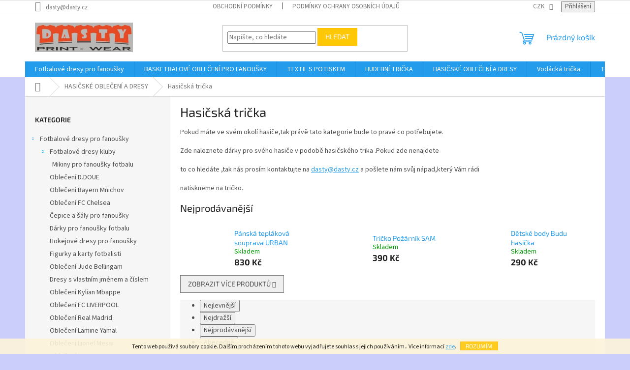

--- FILE ---
content_type: text/html; charset=utf-8
request_url: https://www.dastysport.cz/hasicska-tricka/
body_size: 33214
content:
<!doctype html><html lang="cs" dir="ltr" class="header-background-light external-fonts-loaded"><head><meta charset="utf-8" /><meta name="viewport" content="width=device-width,initial-scale=1" /><title>hasičská trička</title><link rel="preconnect" href="https://cdn.myshoptet.com" /><link rel="dns-prefetch" href="https://cdn.myshoptet.com" /><link rel="preload" href="https://cdn.myshoptet.com/prj/dist/master/cms/libs/jquery/jquery-1.11.3.min.js" as="script" /><link href="https://cdn.myshoptet.com/prj/dist/master/cms/templates/frontend_templates/shared/css/font-face/source-sans-3.css" rel="stylesheet"><link href="https://cdn.myshoptet.com/prj/dist/master/cms/templates/frontend_templates/shared/css/font-face/exo-2.css" rel="stylesheet"><link href="https://cdn.myshoptet.com/prj/dist/master/shop/dist/font-shoptet-11.css.62c94c7785ff2cea73b2.css" rel="stylesheet"><script>
dataLayer = [];
dataLayer.push({'shoptet' : {
    "pageId": 777,
    "pageType": "category",
    "currency": "CZK",
    "currencyInfo": {
        "decimalSeparator": ",",
        "exchangeRate": 1,
        "priceDecimalPlaces": 2,
        "symbol": "K\u010d",
        "symbolLeft": 0,
        "thousandSeparator": " "
    },
    "language": "cs",
    "projectId": 340872,
    "category": {
        "guid": "6cafba86-78f1-11ea-90ab-b8ca3a6a5ac4",
        "path": "HASI\u010cSK\u00c9 OBLE\u010cEN\u00cd A DRESY | Hasi\u010dsk\u00e1 tri\u010dka",
        "parentCategoryGuid": "127ffe79-78ef-11ea-90ab-b8ca3a6a5ac4"
    },
    "cartInfo": {
        "id": null,
        "freeShipping": false,
        "freeShippingFrom": null,
        "leftToFreeGift": {
            "formattedPrice": "0 K\u010d",
            "priceLeft": 0
        },
        "freeGift": false,
        "leftToFreeShipping": {
            "priceLeft": null,
            "dependOnRegion": null,
            "formattedPrice": null
        },
        "discountCoupon": [],
        "getNoBillingShippingPrice": {
            "withoutVat": 0,
            "vat": 0,
            "withVat": 0
        },
        "cartItems": [],
        "taxMode": "ORDINARY"
    },
    "cart": [],
    "customer": {
        "priceRatio": 1,
        "priceListId": 1,
        "groupId": null,
        "registered": false,
        "mainAccount": false
    }
}});
</script>
<meta property="og:type" content="website"><meta property="og:site_name" content="dastysport.cz"><meta property="og:url" content="https://www.dastysport.cz/hasicska-tricka/"><meta property="og:title" content="hasičská trička"><meta name="author" content="DASTYSPORT"><meta name="web_author" content="Shoptet.cz"><meta name="dcterms.rightsHolder" content="www.dastysport.cz"><meta name="robots" content="index,follow"><meta property="og:image" content="https://cdn.myshoptet.com/usr/www.dastysport.cz/user/front_images/ogImage/567_10064-l--1.jpg"><meta property="og:description" content="Pokud máte ve svém okolí hasiče,tak právě tato kategorie bude to pravé co potřebujete.

Zde naleznete dárky pro svého hasiče v podobě hasičského trika."><meta name="description" content="Pokud máte ve svém okolí hasiče,tak právě tato kategorie bude to pravé co potřebujete.

Zde naleznete dárky pro svého hasiče v podobě hasičského trika."><meta name="google-site-verification" content="https://www.dastysport.cz/google/export/products.xml"><style>:root {--color-primary: #239ceb;--color-primary-h: 204;--color-primary-s: 83%;--color-primary-l: 53%;--color-primary-hover: #1997e5;--color-primary-hover-h: 203;--color-primary-hover-s: 80%;--color-primary-hover-l: 50%;--color-secondary: #468c98;--color-secondary-h: 189;--color-secondary-s: 37%;--color-secondary-l: 44%;--color-secondary-hover: #3b7580;--color-secondary-hover-h: 190;--color-secondary-hover-s: 37%;--color-secondary-hover-l: 37%;--color-tertiary: #ffc807;--color-tertiary-h: 47;--color-tertiary-s: 100%;--color-tertiary-l: 51%;--color-tertiary-hover: #ffbb00;--color-tertiary-hover-h: 44;--color-tertiary-hover-s: 100%;--color-tertiary-hover-l: 50%;--color-header-background: #ffffff;--template-font: "Source Sans 3";--template-headings-font: "Exo 2";--header-background-url: url("[data-uri]");--cookies-notice-background: #1A1937;--cookies-notice-color: #F8FAFB;--cookies-notice-button-hover: #f5f5f5;--cookies-notice-link-hover: #27263f;--templates-update-management-preview-mode-content: "Náhled aktualizací šablony je aktivní pro váš prohlížeč."}</style>
    
    <link href="https://cdn.myshoptet.com/prj/dist/master/shop/dist/main-11.less.5a24dcbbdabfd189c152.css" rel="stylesheet" />
                <link href="https://cdn.myshoptet.com/prj/dist/master/shop/dist/mobile-header-v1-11.less.1ee105d41b5f713c21aa.css" rel="stylesheet" />
    
    <script>var shoptet = shoptet || {};</script>
    <script src="https://cdn.myshoptet.com/prj/dist/master/shop/dist/main-3g-header.js.05f199e7fd2450312de2.js"></script>
<!-- User include --><!-- /User include --><link rel="shortcut icon" href="/favicon.ico" type="image/x-icon" /><link rel="canonical" href="https://www.dastysport.cz/hasicska-tricka/" /><style>/* custom background */@media (min-width: 992px) {body {background-color: #cbcefb ;background-position: left top;background-repeat: repeat !important;background-attachment: scroll;}}</style>    <!-- Global site tag (gtag.js) - Google Analytics -->
    <script async src="https://www.googletagmanager.com/gtag/js?id=16846447993"></script>
    <script>
        
        window.dataLayer = window.dataLayer || [];
        function gtag(){dataLayer.push(arguments);}
        

        
        gtag('js', new Date());

                gtag('config', 'UA-162144513-1', { 'groups': "UA" });
        
        
        
                gtag('config', 'AW-16846447993');
        
        
        
        
        
        
        
        
        
        
        
        
        
        
        
        
        
        document.addEventListener('DOMContentLoaded', function() {
            if (typeof shoptet.tracking !== 'undefined') {
                for (var id in shoptet.tracking.bannersList) {
                    gtag('event', 'view_promotion', {
                        "send_to": "UA",
                        "promotions": [
                            {
                                "id": shoptet.tracking.bannersList[id].id,
                                "name": shoptet.tracking.bannersList[id].name,
                                "position": shoptet.tracking.bannersList[id].position
                            }
                        ]
                    });
                }
            }

            shoptet.consent.onAccept(function(agreements) {
                if (agreements.length !== 0) {
                    console.debug('gtag consent accept');
                    var gtagConsentPayload =  {
                        'ad_storage': agreements.includes(shoptet.config.cookiesConsentOptPersonalisation)
                            ? 'granted' : 'denied',
                        'analytics_storage': agreements.includes(shoptet.config.cookiesConsentOptAnalytics)
                            ? 'granted' : 'denied',
                                                                                                'ad_user_data': agreements.includes(shoptet.config.cookiesConsentOptPersonalisation)
                            ? 'granted' : 'denied',
                        'ad_personalization': agreements.includes(shoptet.config.cookiesConsentOptPersonalisation)
                            ? 'granted' : 'denied',
                        };
                    console.debug('update consent data', gtagConsentPayload);
                    gtag('consent', 'update', gtagConsentPayload);
                    dataLayer.push(
                        { 'event': 'update_consent' }
                    );
                }
            });
        });
    </script>
</head><body class="desktop id-777 in-hasicska-tricka template-11 type-category multiple-columns-body columns-3 ums_forms_redesign--off ums_a11y_category_page--on ums_discussion_rating_forms--off ums_flags_display_unification--on ums_a11y_login--on mobile-header-version-1"><noscript>
    <style>
        #header {
            padding-top: 0;
            position: relative !important;
            top: 0;
        }
        .header-navigation {
            position: relative !important;
        }
        .overall-wrapper {
            margin: 0 !important;
        }
        body:not(.ready) {
            visibility: visible !important;
        }
    </style>
    <div class="no-javascript">
        <div class="no-javascript__title">Musíte změnit nastavení vašeho prohlížeče</div>
        <div class="no-javascript__text">Podívejte se na: <a href="https://www.google.com/support/bin/answer.py?answer=23852">Jak povolit JavaScript ve vašem prohlížeči</a>.</div>
        <div class="no-javascript__text">Pokud používáte software na blokování reklam, může být nutné povolit JavaScript z této stránky.</div>
        <div class="no-javascript__text">Děkujeme.</div>
    </div>
</noscript>

        <div id="fb-root"></div>
        <script>
            window.fbAsyncInit = function() {
                FB.init({
//                    appId            : 'your-app-id',
                    autoLogAppEvents : true,
                    xfbml            : true,
                    version          : 'v19.0'
                });
            };
        </script>
        <script async defer crossorigin="anonymous" src="https://connect.facebook.net/cs_CZ/sdk.js"></script>    <div class="cookie-ag-wrap">
        <div class="site-msg cookies" data-testid="cookiePopup" data-nosnippet>
            <form action="">
                Tento web používá soubory cookie. Dalším procházením tohoto webu vyjadřujete souhlas s jejich používáním.. Více informací <a href="http://www.dastysport.cz/podminky-ochrany-osobnich-udaju/" target="\" _blank="">zde</a>.
                <button type="submit" class="btn btn-xs btn-default CookiesOK" data-cookie-notice-ttl="180" data-testid="buttonCookieSubmit">Rozumím</button>
            </form>
        </div>
            </div>
<a href="#content" class="skip-link sr-only">Přejít na obsah</a><div class="overall-wrapper"><div class="user-action"><div class="container">
    <div class="user-action-in">
                    <div id="login" class="user-action-login popup-widget login-widget" role="dialog" aria-labelledby="loginHeading">
        <div class="popup-widget-inner">
                            <h2 id="loginHeading">Přihlášení k vašemu účtu</h2><div id="customerLogin"><form action="/action/Customer/Login/" method="post" id="formLoginIncluded" class="csrf-enabled formLogin" data-testid="formLogin"><input type="hidden" name="referer" value="" /><div class="form-group"><div class="input-wrapper email js-validated-element-wrapper no-label"><input type="email" name="email" class="form-control" autofocus placeholder="E-mailová adresa (např. jan@novak.cz)" data-testid="inputEmail" autocomplete="email" required /></div></div><div class="form-group"><div class="input-wrapper password js-validated-element-wrapper no-label"><input type="password" name="password" class="form-control" placeholder="Heslo" data-testid="inputPassword" autocomplete="current-password" required /><span class="no-display">Nemůžete vyplnit toto pole</span><input type="text" name="surname" value="" class="no-display" /></div></div><div class="form-group"><div class="login-wrapper"><button type="submit" class="btn btn-secondary btn-text btn-login" data-testid="buttonSubmit">Přihlásit se</button><div class="password-helper"><a href="/registrace/" data-testid="signup" rel="nofollow">Nová registrace</a><a href="/klient/zapomenute-heslo/" rel="nofollow">Zapomenuté heslo</a></div></div></div></form>
</div>                    </div>
    </div>

                            <div id="cart-widget" class="user-action-cart popup-widget cart-widget loader-wrapper" data-testid="popupCartWidget" role="dialog" aria-hidden="true">
    <div class="popup-widget-inner cart-widget-inner place-cart-here">
        <div class="loader-overlay">
            <div class="loader"></div>
        </div>
    </div>

    <div class="cart-widget-button">
        <a href="/kosik/" class="btn btn-conversion" id="continue-order-button" rel="nofollow" data-testid="buttonNextStep">Pokračovat do košíku</a>
    </div>
</div>
            </div>
</div>
</div><div class="top-navigation-bar" data-testid="topNavigationBar">

    <div class="container">

        <div class="top-navigation-contacts">
            <strong>Zákaznická podpora:</strong><a href="mailto:dasty@dasty.cz" class="project-email" data-testid="contactboxEmail"><span>dasty@dasty.cz</span></a>        </div>

                            <div class="top-navigation-menu">
                <div class="top-navigation-menu-trigger"></div>
                <ul class="top-navigation-bar-menu">
                                            <li class="top-navigation-menu-item-39">
                            <a href="/obchodni-podminky/">Obchodní podmínky</a>
                        </li>
                                            <li class="top-navigation-menu-item-691">
                            <a href="/podminky-ochrany-osobnich-udaju/">Podmínky ochrany osobních údajů </a>
                        </li>
                                    </ul>
                <ul class="top-navigation-bar-menu-helper"></ul>
            </div>
        
        <div class="top-navigation-tools">
            <div class="responsive-tools">
                <a href="#" class="toggle-window" data-target="search" aria-label="Hledat" data-testid="linkSearchIcon"></a>
                                                            <a href="#" class="toggle-window" data-target="login"></a>
                                                    <a href="#" class="toggle-window" data-target="navigation" aria-label="Menu" data-testid="hamburgerMenu"></a>
            </div>
                <div class="dropdown">
        <span>Ceny v:</span>
        <button id="topNavigationDropdown" type="button" data-toggle="dropdown" aria-haspopup="true" aria-expanded="false">
            CZK
            <span class="caret"></span>
        </button>
        <ul class="dropdown-menu" aria-labelledby="topNavigationDropdown"><li><a href="/action/Currency/changeCurrency/?currencyCode=CZK" rel="nofollow">CZK</a></li><li><a href="/action/Currency/changeCurrency/?currencyCode=EUR" rel="nofollow">EUR</a></li></ul>
    </div>
            <button class="top-nav-button top-nav-button-login toggle-window" type="button" data-target="login" aria-haspopup="dialog" aria-controls="login" aria-expanded="false" data-testid="signin"><span>Přihlášení</span></button>        </div>

    </div>

</div>
<header id="header"><div class="container navigation-wrapper">
    <div class="header-top">
        <div class="site-name-wrapper">
            <div class="site-name"><a href="/" data-testid="linkWebsiteLogo"><img src="https://cdn.myshoptet.com/usr/www.dastysport.cz/user/logos/dasty_logo.png" alt="DASTYSPORT" fetchpriority="low" /></a></div>        </div>
        <div class="search" itemscope itemtype="https://schema.org/WebSite">
            <meta itemprop="headline" content="Hasičská trička"/><meta itemprop="url" content="https://www.dastysport.cz"/><meta itemprop="text" content="Pokud máte ve svém okolí hasiče,tak právě tato kategorie bude to pravé co potřebujete. Zde naleznete dárky pro svého hasiče v podobě hasičského trika."/>            <form action="/action/ProductSearch/prepareString/" method="post"
    id="formSearchForm" class="search-form compact-form js-search-main"
    itemprop="potentialAction" itemscope itemtype="https://schema.org/SearchAction" data-testid="searchForm">
    <fieldset>
        <meta itemprop="target"
            content="https://www.dastysport.cz/vyhledavani/?string={string}"/>
        <input type="hidden" name="language" value="cs"/>
        
            
<input
    type="search"
    name="string"
        class="query-input form-control search-input js-search-input"
    placeholder="Napište, co hledáte"
    autocomplete="off"
    required
    itemprop="query-input"
    aria-label="Vyhledávání"
    data-testid="searchInput"
>
            <button type="submit" class="btn btn-default" data-testid="searchBtn">Hledat</button>
        
    </fieldset>
</form>
        </div>
        <div class="navigation-buttons">
                
    <a href="/kosik/" class="btn btn-icon toggle-window cart-count" data-target="cart" data-hover="true" data-redirect="true" data-testid="headerCart" rel="nofollow" aria-haspopup="dialog" aria-expanded="false" aria-controls="cart-widget">
        
                <span class="sr-only">Nákupní košík</span>
        
            <span class="cart-price visible-lg-inline-block" data-testid="headerCartPrice">
                                    Prázdný košík                            </span>
        
    
            </a>
        </div>
    </div>
    <nav id="navigation" aria-label="Hlavní menu" data-collapsible="true"><div class="navigation-in menu"><ul class="menu-level-1" role="menubar" data-testid="headerMenuItems"><li class="menu-item-696 ext" role="none"><a href="/fotbalove-dresy-pro-fanousky/" data-testid="headerMenuItem" role="menuitem" aria-haspopup="true" aria-expanded="false"><b>Fotbalové dresy pro fanoušky</b><span class="submenu-arrow"></span></a><ul class="menu-level-2" aria-label="Fotbalové dresy pro fanoušky" tabindex="-1" role="menu"><li class="menu-item-699 has-third-level" role="none"><a href="/fotbalove-dresy-kluby/" class="menu-image" data-testid="headerMenuItem" tabindex="-1" aria-hidden="true"><img src="data:image/svg+xml,%3Csvg%20width%3D%22140%22%20height%3D%22100%22%20xmlns%3D%22http%3A%2F%2Fwww.w3.org%2F2000%2Fsvg%22%3E%3C%2Fsvg%3E" alt="" aria-hidden="true" width="140" height="100"  data-src="https://cdn.myshoptet.com/usr/www.dastysport.cz/user/categories/thumb/talksport-messi-and-ronaldo.jpg" fetchpriority="low" /></a><div><a href="/fotbalove-dresy-kluby/" data-testid="headerMenuItem" role="menuitem"><span>Fotbalové dresy kluby</span></a>
                                                    <ul class="menu-level-3" role="menu">
                                                                    <li class="menu-item-780" role="none">
                                        <a href="/mikiny-pro-fanousky-fotbalu/" data-testid="headerMenuItem" role="menuitem">
                                            Mikiny pro fanoušky fotbalu</a>                                    </li>
                                                            </ul>
                        </div></li><li class="menu-item-1704" role="none"><a href="/obleceni-d-doue/" class="menu-image" data-testid="headerMenuItem" tabindex="-1" aria-hidden="true"><img src="data:image/svg+xml,%3Csvg%20width%3D%22140%22%20height%3D%22100%22%20xmlns%3D%22http%3A%2F%2Fwww.w3.org%2F2000%2Fsvg%22%3E%3C%2Fsvg%3E" alt="" aria-hidden="true" width="140" height="100"  data-src="https://cdn.myshoptet.com/usr/www.dastysport.cz/user/categories/thumb/bez_n__zvu_____1-4.png" fetchpriority="low" /></a><div><a href="/obleceni-d-doue/" data-testid="headerMenuItem" role="menuitem"><span>Oblečení D.DOUE</span></a>
                        </div></li><li class="menu-item-1701" role="none"><a href="/obleceni-bayern-mnichov/" class="menu-image" data-testid="headerMenuItem" tabindex="-1" aria-hidden="true"><img src="data:image/svg+xml,%3Csvg%20width%3D%22140%22%20height%3D%22100%22%20xmlns%3D%22http%3A%2F%2Fwww.w3.org%2F2000%2Fsvg%22%3E%3C%2Fsvg%3E" alt="" aria-hidden="true" width="140" height="100"  data-src="https://cdn.myshoptet.com/usr/www.dastysport.cz/user/categories/thumb/bayern_mnichov_komplet_png.png" fetchpriority="low" /></a><div><a href="/obleceni-bayern-mnichov/" data-testid="headerMenuItem" role="menuitem"><span>Oblečení Bayern Mnichov</span></a>
                        </div></li><li class="menu-item-1698" role="none"><a href="/obleceni-fc-chelsea/" class="menu-image" data-testid="headerMenuItem" tabindex="-1" aria-hidden="true"><img src="data:image/svg+xml,%3Csvg%20width%3D%22140%22%20height%3D%22100%22%20xmlns%3D%22http%3A%2F%2Fwww.w3.org%2F2000%2Fsvg%22%3E%3C%2Fsvg%3E" alt="" aria-hidden="true" width="140" height="100"  data-src="https://cdn.myshoptet.com/usr/www.dastysport.cz/user/categories/thumb/9f8b3d11-3827-4f2b-b017-fa78b148b52d.jpg" fetchpriority="low" /></a><div><a href="/obleceni-fc-chelsea/" data-testid="headerMenuItem" role="menuitem"><span>Oblečení FC Chelsea</span></a>
                        </div></li><li class="menu-item-1689" role="none"><a href="/cepice-a-saly-pro-fanousky/" class="menu-image" data-testid="headerMenuItem" tabindex="-1" aria-hidden="true"><img src="data:image/svg+xml,%3Csvg%20width%3D%22140%22%20height%3D%22100%22%20xmlns%3D%22http%3A%2F%2Fwww.w3.org%2F2000%2Fsvg%22%3E%3C%2Fsvg%3E" alt="" aria-hidden="true" width="140" height="100"  data-src="https://cdn.myshoptet.com/usr/www.dastysport.cz/user/categories/thumb/20250303_102457-depositphotos-bgremover.png" fetchpriority="low" /></a><div><a href="/cepice-a-saly-pro-fanousky/" data-testid="headerMenuItem" role="menuitem"><span>Čepice a šály pro fanoušky</span></a>
                        </div></li><li class="menu-item-711" role="none"><a href="/darky-pro-fanousky-fotbalu/" class="menu-image" data-testid="headerMenuItem" tabindex="-1" aria-hidden="true"><img src="data:image/svg+xml,%3Csvg%20width%3D%22140%22%20height%3D%22100%22%20xmlns%3D%22http%3A%2F%2Fwww.w3.org%2F2000%2Fsvg%22%3E%3C%2Fsvg%3E" alt="" aria-hidden="true" width="140" height="100"  data-src="https://cdn.myshoptet.com/usr/www.dastysport.cz/user/categories/thumb/1128_fc-liverpool-cepice-depositphotos-bgremover.png" fetchpriority="low" /></a><div><a href="/darky-pro-fanousky-fotbalu/" data-testid="headerMenuItem" role="menuitem"><span>Dárky pro fanoušky fotbalu</span></a>
                        </div></li><li class="menu-item-1665" role="none"><a href="/hokejove-dresy-pro-fanousky/" class="menu-image" data-testid="headerMenuItem" tabindex="-1" aria-hidden="true"><img src="data:image/svg+xml,%3Csvg%20width%3D%22140%22%20height%3D%22100%22%20xmlns%3D%22http%3A%2F%2Fwww.w3.org%2F2000%2Fsvg%22%3E%3C%2Fsvg%3E" alt="" aria-hidden="true" width="140" height="100"  data-src="https://cdn.myshoptet.com/usr/www.dastysport.cz/user/categories/thumb/hokej_dres_b__l___z__da.jpg" fetchpriority="low" /></a><div><a href="/hokejove-dresy-pro-fanousky/" data-testid="headerMenuItem" role="menuitem"><span>Hokejové dresy pro fanoušky</span></a>
                        </div></li><li class="menu-item-1650" role="none"><a href="/figurky-a-karty-fotbalisti/" class="menu-image" data-testid="headerMenuItem" tabindex="-1" aria-hidden="true"><img src="data:image/svg+xml,%3Csvg%20width%3D%22140%22%20height%3D%22100%22%20xmlns%3D%22http%3A%2F%2Fwww.w3.org%2F2000%2Fsvg%22%3E%3C%2Fsvg%3E" alt="" aria-hidden="true" width="140" height="100"  data-src="https://cdn.myshoptet.com/usr/www.dastysport.cz/user/categories/thumb/20250124_213317.jpg" fetchpriority="low" /></a><div><a href="/figurky-a-karty-fotbalisti/" data-testid="headerMenuItem" role="menuitem"><span>Figurky a karty fotbalisti</span></a>
                        </div></li><li class="menu-item-1623" role="none"><a href="/obleceni-jude-bellingham/" class="menu-image" data-testid="headerMenuItem" tabindex="-1" aria-hidden="true"><img src="data:image/svg+xml,%3Csvg%20width%3D%22140%22%20height%3D%22100%22%20xmlns%3D%22http%3A%2F%2Fwww.w3.org%2F2000%2Fsvg%22%3E%3C%2Fsvg%3E" alt="" aria-hidden="true" width="140" height="100"  data-src="https://cdn.myshoptet.com/usr/www.dastysport.cz/user/categories/thumb/ru__n__k_belling.png" fetchpriority="low" /></a><div><a href="/obleceni-jude-bellingham/" data-testid="headerMenuItem" role="menuitem"><span>Oblečení Jude Bellingam</span></a>
                        </div></li><li class="menu-item-705" role="none"><a href="/dresy-s-vlastnim-jmenem-a-cislem/" class="menu-image" data-testid="headerMenuItem" tabindex="-1" aria-hidden="true"><img src="data:image/svg+xml,%3Csvg%20width%3D%22140%22%20height%3D%22100%22%20xmlns%3D%22http%3A%2F%2Fwww.w3.org%2F2000%2Fsvg%22%3E%3C%2Fsvg%3E" alt="" aria-hidden="true" width="140" height="100"  data-src="https://cdn.myshoptet.com/usr/www.dastysport.cz/user/categories/thumb/dres_se_jm__nem_d__msk__.jpg" fetchpriority="low" /></a><div><a href="/dresy-s-vlastnim-jmenem-a-cislem/" data-testid="headerMenuItem" role="menuitem"><span>Dresy s vlastním jménem a číslem</span></a>
                        </div></li><li class="menu-item-1422" role="none"><a href="/obleceni-kylian-mbappe/" class="menu-image" data-testid="headerMenuItem" tabindex="-1" aria-hidden="true"><img src="data:image/svg+xml,%3Csvg%20width%3D%22140%22%20height%3D%22100%22%20xmlns%3D%22http%3A%2F%2Fwww.w3.org%2F2000%2Fsvg%22%3E%3C%2Fsvg%3E" alt="" aria-hidden="true" width="140" height="100"  data-src="https://cdn.myshoptet.com/usr/www.dastysport.cz/user/categories/thumb/305143504_5298400823603542_3581858706702407634_n.jpg" fetchpriority="low" /></a><div><a href="/obleceni-kylian-mbappe/" data-testid="headerMenuItem" role="menuitem"><span>Oblečení Kylian Mbappe</span></a>
                        </div></li><li class="menu-item-1577" role="none"><a href="/obleceni-fc-liverpool/" class="menu-image" data-testid="headerMenuItem" tabindex="-1" aria-hidden="true"><img src="data:image/svg+xml,%3Csvg%20width%3D%22140%22%20height%3D%22100%22%20xmlns%3D%22http%3A%2F%2Fwww.w3.org%2F2000%2Fsvg%22%3E%3C%2Fsvg%3E" alt="" aria-hidden="true" width="140" height="100"  data-src="https://cdn.myshoptet.com/usr/www.dastysport.cz/user/categories/thumb/fc_liverpoo_th.jpg" fetchpriority="low" /></a><div><a href="/obleceni-fc-liverpool/" data-testid="headerMenuItem" role="menuitem"><span>Oblečení FC LIVERPOOL</span></a>
                        </div></li><li class="menu-item-1569" role="none"><a href="/obleceni-real-madrid/" class="menu-image" data-testid="headerMenuItem" tabindex="-1" aria-hidden="true"><img src="data:image/svg+xml,%3Csvg%20width%3D%22140%22%20height%3D%22100%22%20xmlns%3D%22http%3A%2F%2Fwww.w3.org%2F2000%2Fsvg%22%3E%3C%2Fsvg%3E" alt="" aria-hidden="true" width="140" height="100"  data-src="https://cdn.myshoptet.com/usr/www.dastysport.cz/user/categories/thumb/4386.jpg" fetchpriority="low" /></a><div><a href="/obleceni-real-madrid/" data-testid="headerMenuItem" role="menuitem"><span>Oblečení Real Madrid</span></a>
                        </div></li><li class="menu-item-1597" role="none"><a href="/obleceni-lamine-yamal/" class="menu-image" data-testid="headerMenuItem" tabindex="-1" aria-hidden="true"><img src="data:image/svg+xml,%3Csvg%20width%3D%22140%22%20height%3D%22100%22%20xmlns%3D%22http%3A%2F%2Fwww.w3.org%2F2000%2Fsvg%22%3E%3C%2Fsvg%3E" alt="" aria-hidden="true" width="140" height="100"  data-src="https://cdn.myshoptet.com/usr/www.dastysport.cz/user/categories/thumb/yamal_dfes_barcelona.jpg" fetchpriority="low" /></a><div><a href="/obleceni-lamine-yamal/" data-testid="headerMenuItem" role="menuitem"><span>Oblečení Lamine Yamal</span></a>
                        </div></li><li class="menu-item-1296" role="none"><a href="/obleceni-lionel-messi/" class="menu-image" data-testid="headerMenuItem" tabindex="-1" aria-hidden="true"><img src="data:image/svg+xml,%3Csvg%20width%3D%22140%22%20height%3D%22100%22%20xmlns%3D%22http%3A%2F%2Fwww.w3.org%2F2000%2Fsvg%22%3E%3C%2Fsvg%3E" alt="" aria-hidden="true" width="140" height="100"  data-src="https://cdn.myshoptet.com/usr/www.dastysport.cz/user/categories/thumb/bez_n__zvu_____1-1.jpg" fetchpriority="low" /></a><div><a href="/obleceni-lionel-messi/" data-testid="headerMenuItem" role="menuitem"><span>Oblečení Lionel Messi</span></a>
                        </div></li><li class="menu-item-1428" role="none"><a href="/obleceni-neymar/" class="menu-image" data-testid="headerMenuItem" tabindex="-1" aria-hidden="true"><img src="data:image/svg+xml,%3Csvg%20width%3D%22140%22%20height%3D%22100%22%20xmlns%3D%22http%3A%2F%2Fwww.w3.org%2F2000%2Fsvg%22%3E%3C%2Fsvg%3E" alt="" aria-hidden="true" width="140" height="100"  data-src="https://cdn.myshoptet.com/usr/www.dastysport.cz/user/categories/thumb/neymar_tepl__kovka.jpg" fetchpriority="low" /></a><div><a href="/obleceni-neymar/" data-testid="headerMenuItem" role="menuitem"><span>Oblečení Neymar</span></a>
                        </div></li><li class="menu-item-1278" role="none"><a href="/obleceni-cristiano-ronaldo/" class="menu-image" data-testid="headerMenuItem" tabindex="-1" aria-hidden="true"><img src="data:image/svg+xml,%3Csvg%20width%3D%22140%22%20height%3D%22100%22%20xmlns%3D%22http%3A%2F%2Fwww.w3.org%2F2000%2Fsvg%22%3E%3C%2Fsvg%3E" alt="" aria-hidden="true" width="140" height="100"  data-src="https://cdn.myshoptet.com/usr/www.dastysport.cz/user/categories/thumb/bez_n__zvu_____1-5.png" fetchpriority="low" /></a><div><a href="/obleceni-cristiano-ronaldo/" data-testid="headerMenuItem" role="menuitem"><span>Oblečení Cristiano Ronaldo</span></a>
                        </div></li><li class="menu-item-1512" role="none"><a href="/obleceni-erling-haaland/" class="menu-image" data-testid="headerMenuItem" tabindex="-1" aria-hidden="true"><img src="data:image/svg+xml,%3Csvg%20width%3D%22140%22%20height%3D%22100%22%20xmlns%3D%22http%3A%2F%2Fwww.w3.org%2F2000%2Fsvg%22%3E%3C%2Fsvg%3E" alt="" aria-hidden="true" width="140" height="100"  data-src="https://cdn.myshoptet.com/usr/www.dastysport.cz/user/categories/thumb/7824.png" fetchpriority="low" /></a><div><a href="/obleceni-erling-haaland/" data-testid="headerMenuItem" role="menuitem"><span>Oblečení Erling Haaland</span></a>
                        </div></li><li class="menu-item-1604" role="none"><a href="/obleceni-fc-arsenal/" class="menu-image" data-testid="headerMenuItem" tabindex="-1" aria-hidden="true"><img src="data:image/svg+xml,%3Csvg%20width%3D%22140%22%20height%3D%22100%22%20xmlns%3D%22http%3A%2F%2Fwww.w3.org%2F2000%2Fsvg%22%3E%3C%2Fsvg%3E" alt="" aria-hidden="true" width="140" height="100"  data-src="https://cdn.myshoptet.com/usr/www.dastysport.cz/user/categories/thumb/rucnik_fc_arsenal.jpg" fetchpriority="low" /></a><div><a href="/obleceni-fc-arsenal/" data-testid="headerMenuItem" role="menuitem"><span>Oblečení FC Arsenal</span></a>
                        </div></li><li class="menu-item-1588" role="none"><a href="/obleceni-vinicius-jr/" class="menu-image" data-testid="headerMenuItem" tabindex="-1" aria-hidden="true"><img src="data:image/svg+xml,%3Csvg%20width%3D%22140%22%20height%3D%22100%22%20xmlns%3D%22http%3A%2F%2Fwww.w3.org%2F2000%2Fsvg%22%3E%3C%2Fsvg%3E" alt="" aria-hidden="true" width="140" height="100"  data-src="https://cdn.myshoptet.com/usr/www.dastysport.cz/user/categories/thumb/bez_n__zvu_____1-3.png" fetchpriority="low" /></a><div><a href="/obleceni-vinicius-jr/" data-testid="headerMenuItem" role="menuitem"><span>Oblečení VINI JR</span></a>
                        </div></li><li class="menu-item-1452" role="none"><a href="/obleceni-karim-benzema/" class="menu-image" data-testid="headerMenuItem" tabindex="-1" aria-hidden="true"><img src="data:image/svg+xml,%3Csvg%20width%3D%22140%22%20height%3D%22100%22%20xmlns%3D%22http%3A%2F%2Fwww.w3.org%2F2000%2Fsvg%22%3E%3C%2Fsvg%3E" alt="" aria-hidden="true" width="140" height="100"  data-src="https://cdn.myshoptet.com/usr/www.dastysport.cz/user/categories/thumb/dres.jpg" fetchpriority="low" /></a><div><a href="/obleceni-karim-benzema/" data-testid="headerMenuItem" role="menuitem"><span>Oblečení Karim Benzema</span></a>
                        </div></li><li class="menu-item-1446" role="none"><a href="/obleceni-robert-lewandowski/" class="menu-image" data-testid="headerMenuItem" tabindex="-1" aria-hidden="true"><img src="data:image/svg+xml,%3Csvg%20width%3D%22140%22%20height%3D%22100%22%20xmlns%3D%22http%3A%2F%2Fwww.w3.org%2F2000%2Fsvg%22%3E%3C%2Fsvg%3E" alt="" aria-hidden="true" width="140" height="100"  data-src="https://cdn.myshoptet.com/usr/www.dastysport.cz/user/categories/thumb/7449_dres-lewandowski-barcelona.png" fetchpriority="low" /></a><div><a href="/obleceni-robert-lewandowski/" data-testid="headerMenuItem" role="menuitem"><span>Oblečení Robert Lewandowski</span></a>
                        </div></li><li class="menu-item-1557" role="none"><a href="/obleceni-fc-barcelona/" class="menu-image" data-testid="headerMenuItem" tabindex="-1" aria-hidden="true"><img src="data:image/svg+xml,%3Csvg%20width%3D%22140%22%20height%3D%22100%22%20xmlns%3D%22http%3A%2F%2Fwww.w3.org%2F2000%2Fsvg%22%3E%3C%2Fsvg%3E" alt="" aria-hidden="true" width="140" height="100"  data-src="https://cdn.myshoptet.com/usr/www.dastysport.cz/user/categories/thumb/7668_frote-rucnik-fc-barcelona.jpg" fetchpriority="low" /></a><div><a href="/obleceni-fc-barcelona/" data-testid="headerMenuItem" role="menuitem"><span>Oblečení FC Barcelona</span></a>
                        </div></li><li class="menu-item-1546" role="none"><a href="/obleceni-manchester-city/" class="menu-image" data-testid="headerMenuItem" tabindex="-1" aria-hidden="true"><img src="data:image/svg+xml,%3Csvg%20width%3D%22140%22%20height%3D%22100%22%20xmlns%3D%22http%3A%2F%2Fwww.w3.org%2F2000%2Fsvg%22%3E%3C%2Fsvg%3E" alt="" aria-hidden="true" width="140" height="100"  data-src="https://cdn.myshoptet.com/usr/www.dastysport.cz/user/categories/thumb/manchester_city_dres_zolde.jpg" fetchpriority="low" /></a><div><a href="/obleceni-manchester-city/" data-testid="headerMenuItem" role="menuitem"><span>Oblečení Manchester City</span></a>
                        </div></li><li class="menu-item-1506" role="none"><a href="/fotbalove-dresy-staty/" class="menu-image" data-testid="headerMenuItem" tabindex="-1" aria-hidden="true"><img src="data:image/svg+xml,%3Csvg%20width%3D%22140%22%20height%3D%22100%22%20xmlns%3D%22http%3A%2F%2Fwww.w3.org%2F2000%2Fsvg%22%3E%3C%2Fsvg%3E" alt="" aria-hidden="true" width="140" height="100"  data-src="https://cdn.myshoptet.com/usr/www.dastysport.cz/user/categories/thumb/4060_dres-argentina-depositphotos-bgremover.png" fetchpriority="low" /></a><div><a href="/fotbalove-dresy-staty/" data-testid="headerMenuItem" role="menuitem"><span>Fotbalové dresy státy</span></a>
                        </div></li><li class="menu-item-1549" role="none"><a href="/obleceni-inter-milan/" class="menu-image" data-testid="headerMenuItem" tabindex="-1" aria-hidden="true"><img src="data:image/svg+xml,%3Csvg%20width%3D%22140%22%20height%3D%22100%22%20xmlns%3D%22http%3A%2F%2Fwww.w3.org%2F2000%2Fsvg%22%3E%3C%2Fsvg%3E" alt="" aria-hidden="true" width="140" height="100"  data-src="https://cdn.myshoptet.com/usr/www.dastysport.cz/user/categories/thumb/1094_modre-tricko-inter-milan.jpg" fetchpriority="low" /></a><div><a href="/obleceni-inter-milan/" data-testid="headerMenuItem" role="menuitem"><span>Oblečení Inter Milán</span></a>
                        </div></li><li class="menu-item-1488" role="none"><a href="/obleceni-manchester-united/" class="menu-image" data-testid="headerMenuItem" tabindex="-1" aria-hidden="true"><img src="data:image/svg+xml,%3Csvg%20width%3D%22140%22%20height%3D%22100%22%20xmlns%3D%22http%3A%2F%2Fwww.w3.org%2F2000%2Fsvg%22%3E%3C%2Fsvg%3E" alt="" aria-hidden="true" width="140" height="100"  data-src="https://cdn.myshoptet.com/usr/www.dastysport.cz/user/categories/thumb/7686_rucnik-manchester-united.jpg" fetchpriority="low" /></a><div><a href="/obleceni-manchester-united/" data-testid="headerMenuItem" role="menuitem"><span>Oblečení Manchester United</span></a>
                        </div></li><li class="menu-item-1464" role="none"><a href="/obleceni-paris-saint-germain/" class="menu-image" data-testid="headerMenuItem" tabindex="-1" aria-hidden="true"><img src="data:image/svg+xml,%3Csvg%20width%3D%22140%22%20height%3D%22100%22%20xmlns%3D%22http%3A%2F%2Fwww.w3.org%2F2000%2Fsvg%22%3E%3C%2Fsvg%3E" alt="" aria-hidden="true" width="140" height="100"  data-src="https://cdn.myshoptet.com/usr/www.dastysport.cz/user/categories/thumb/tri__ko_psg.jpg" fetchpriority="low" /></a><div><a href="/obleceni-paris-saint-germain/" data-testid="headerMenuItem" role="menuitem"><span>Oblečení Paris Saint-Germain</span></a>
                        </div></li><li class="menu-item-816 has-third-level" role="none"><a href="/vyroba-dresu/" class="menu-image" data-testid="headerMenuItem" tabindex="-1" aria-hidden="true"><img src="data:image/svg+xml,%3Csvg%20width%3D%22140%22%20height%3D%22100%22%20xmlns%3D%22http%3A%2F%2Fwww.w3.org%2F2000%2Fsvg%22%3E%3C%2Fsvg%3E" alt="" aria-hidden="true" width="140" height="100"  data-src="https://cdn.myshoptet.com/usr/www.dastysport.cz/user/categories/thumb/dresy_kompilace.jpg" fetchpriority="low" /></a><div><a href="/vyroba-dresu/" data-testid="headerMenuItem" role="menuitem"><span>Výroba dresů</span></a>
                                                    <ul class="menu-level-3" role="menu">
                                                                    <li class="menu-item-1632" role="none">
                                        <a href="/vyprodej-sleva-akce/" data-testid="headerMenuItem" role="menuitem">
                                            VÝPRODEJ-SLEVA-AKCE</a>,                                    </li>
                                                                    <li class="menu-item-717" role="none">
                                        <a href="/vyroba-fotbalovych-dresu-pro-tymy/" data-testid="headerMenuItem" role="menuitem">
                                            FOTBALOVÉ DRESY PRO TÝMY</a>,                                    </li>
                                                                    <li class="menu-item-1344" role="none">
                                        <a href="/basketbalove-dresy/" data-testid="headerMenuItem" role="menuitem">
                                            Basketbalové dresy</a>,                                    </li>
                                                                    <li class="menu-item-828" role="none">
                                        <a href="/vyroba-damskych-fotbalovych-dresu/" data-testid="headerMenuItem" role="menuitem">
                                            Výroba dámských dresů</a>,                                    </li>
                                                                    <li class="menu-item-846" role="none">
                                        <a href="/vyroba-fotbalovych-dresu/" data-testid="headerMenuItem" role="menuitem">
                                            Výroba fotbalových dresů</a>                                    </li>
                                                            </ul>
                        </div></li></ul></li>
<li class="menu-item-1552 ext" role="none"><a href="/basketbalove-obleceni-pro-fanousky/" data-testid="headerMenuItem" role="menuitem" aria-haspopup="true" aria-expanded="false"><b>BASKETBALOVÉ OBLEČENÍ PRO FANOUŠKY</b><span class="submenu-arrow"></span></a><ul class="menu-level-2" aria-label="BASKETBALOVÉ OBLEČENÍ PRO FANOUŠKY" tabindex="-1" role="menu"><li class="menu-item-1555 has-third-level" role="none"><a href="/obleceni-michael-jordan/" class="menu-image" data-testid="headerMenuItem" tabindex="-1" aria-hidden="true"><img src="data:image/svg+xml,%3Csvg%20width%3D%22140%22%20height%3D%22100%22%20xmlns%3D%22http%3A%2F%2Fwww.w3.org%2F2000%2Fsvg%22%3E%3C%2Fsvg%3E" alt="" aria-hidden="true" width="140" height="100"  data-src="https://cdn.myshoptet.com/usr/www.dastysport.cz/user/categories/thumb/1292_tricko-michael-jordan-portrait.jpg" fetchpriority="low" /></a><div><a href="/obleceni-michael-jordan/" data-testid="headerMenuItem" role="menuitem"><span>Oblečení Michael Jordan</span></a>
                                                    <ul class="menu-level-3" role="menu">
                                                                    <li class="menu-item-1440" role="none">
                                        <a href="/obleceni-nba/" data-testid="headerMenuItem" role="menuitem">
                                            Oblečení NBA</a>                                    </li>
                                                            </ul>
                        </div></li></ul></li>
<li class="menu-item-723 ext" role="none"><a href="/textil-s-potiskem/" data-testid="headerMenuItem" role="menuitem" aria-haspopup="true" aria-expanded="false"><b>TEXTIL S POTISKEM</b><span class="submenu-arrow"></span></a><ul class="menu-level-2" aria-label="TEXTIL S POTISKEM" tabindex="-1" role="menu"><li class="menu-item-732" role="none"><a href="/textil-s-potiskem-pro-zeny/" class="menu-image" data-testid="headerMenuItem" tabindex="-1" aria-hidden="true"><img src="data:image/svg+xml,%3Csvg%20width%3D%22140%22%20height%3D%22100%22%20xmlns%3D%22http%3A%2F%2Fwww.w3.org%2F2000%2Fsvg%22%3E%3C%2Fsvg%3E" alt="" aria-hidden="true" width="140" height="100"  data-src="https://cdn.myshoptet.com/usr/www.dastysport.cz/user/categories/thumb/tricko_legendy_se_rodi_v_prosinci_damske_purpurova_9.png" fetchpriority="low" /></a><div><a href="/textil-s-potiskem-pro-zeny/" data-testid="headerMenuItem" role="menuitem"><span>TEXTIL S POTISKEM PRO ŽENY</span></a>
                        </div></li><li class="menu-item-735 has-third-level" role="none"><a href="/textil-s-potiskem-pro-deti/" class="menu-image" data-testid="headerMenuItem" tabindex="-1" aria-hidden="true"><img src="data:image/svg+xml,%3Csvg%20width%3D%22140%22%20height%3D%22100%22%20xmlns%3D%22http%3A%2F%2Fwww.w3.org%2F2000%2Fsvg%22%3E%3C%2Fsvg%3E" alt="" aria-hidden="true" width="140" height="100"  data-src="https://cdn.myshoptet.com/usr/www.dastysport.cz/user/categories/thumb/tricko_trvalo_15_let_panske_tmave_sedy_melir_2.jpg" fetchpriority="low" /></a><div><a href="/textil-s-potiskem-pro-deti/" data-testid="headerMenuItem" role="menuitem"><span>Textil s potiskem pro děti</span></a>
                                                    <ul class="menu-level-3" role="menu">
                                                                    <li class="menu-item-1692" role="none">
                                        <a href="/italian-brainrot-cappuccina-ballerina/" data-testid="headerMenuItem" role="menuitem">
                                            Oblečení Italian Breinrot</a>,                                    </li>
                                                                    <li class="menu-item-822" role="none">
                                        <a href="/obleceni-brawl-stars/" data-testid="headerMenuItem" role="menuitem">
                                            Oblečení Brawl Stars</a>,                                    </li>
                                                                    <li class="menu-item-939" role="none">
                                        <a href="/obleceni-roblox/" data-testid="headerMenuItem" role="menuitem">
                                            Oblečení Roblox</a>,                                    </li>
                                                                    <li class="menu-item-1080" role="none">
                                        <a href="/obleceni-fortnite/" data-testid="headerMenuItem" role="menuitem">
                                            Oblečení Fortnite</a>,                                    </li>
                                                                    <li class="menu-item-840" role="none">
                                        <a href="/obleceni-minecraft/" data-testid="headerMenuItem" role="menuitem">
                                            Oblečení Minecraft</a>,                                    </li>
                                                                    <li class="menu-item-996" role="none">
                                        <a href="/obleceni-among-us/" data-testid="headerMenuItem" role="menuitem">
                                            Oblečení Among Us</a>,                                    </li>
                                                                    <li class="menu-item-1377" role="none">
                                        <a href="/obleceni-world-of-tanks/" data-testid="headerMenuItem" role="menuitem">
                                            Oblečení World of Tanks</a>,                                    </li>
                                                                    <li class="menu-item-1392" role="none">
                                        <a href="/obleceni-apex-legends/" data-testid="headerMenuItem" role="menuitem">
                                            Oblečení Apex Legends</a>,                                    </li>
                                                                    <li class="menu-item-1458" role="none">
                                        <a href="/obleceni-league-of-legends/" data-testid="headerMenuItem" role="menuitem">
                                            Oblečení Legue of Legends</a>,                                    </li>
                                                                    <li class="menu-item-1389" role="none">
                                        <a href="/obleceni-candy-crush/" data-testid="headerMenuItem" role="menuitem">
                                            Oblečení Candy Crush</a>,                                    </li>
                                                                    <li class="menu-item-1074" role="none">
                                        <a href="/obleceni-spongebob/" data-testid="headerMenuItem" role="menuitem">
                                            Oblečení Spongebob</a>,                                    </li>
                                                                    <li class="menu-item-858" role="none">
                                        <a href="/obleceni-tik-tok/" data-testid="headerMenuItem" role="menuitem">
                                            Oblečení Tik Tok</a>,                                    </li>
                                                                    <li class="menu-item-1008" role="none">
                                        <a href="/obleceni-angry-birds/" data-testid="headerMenuItem" role="menuitem">
                                            Oblečení Angry Birds</a>,                                    </li>
                                                                    <li class="menu-item-1326" role="none">
                                        <a href="/obleceni-pokemon-go/" data-testid="headerMenuItem" role="menuitem">
                                            Oblečení Pokemon GO</a>,                                    </li>
                                                                    <li class="menu-item-1350" role="none">
                                        <a href="/obleceni-poppy-playtime--huggy-wuggy/" data-testid="headerMenuItem" role="menuitem">
                                            Oblečení Poppy Playtime,Huggy Wuggy</a>,                                    </li>
                                                                    <li class="menu-item-1086" role="none">
                                        <a href="/filmova-a-pohadkova-tricka/" data-testid="headerMenuItem" role="menuitem">
                                            FILMOVÁ A POHÁDKOVÁ TRIČKA</a>,                                    </li>
                                                                    <li class="menu-item-1092" role="none">
                                        <a href="/obleceni-ostatni-pocitacove-hry/" data-testid="headerMenuItem" role="menuitem">
                                            Oblečení počítačové hry</a>,                                    </li>
                                                                    <li class="menu-item-1601" role="none">
                                        <a href="/obleceni-skibidi-toilet/" data-testid="headerMenuItem" role="menuitem">
                                            Dětský textil s motivy Skibidi</a>                                    </li>
                                                            </ul>
                        </div></li><li class="menu-item-726 has-third-level" role="none"><a href="/textil-s-potiskem-pro-muze/" class="menu-image" data-testid="headerMenuItem" tabindex="-1" aria-hidden="true"><img src="data:image/svg+xml,%3Csvg%20width%3D%22140%22%20height%3D%22100%22%20xmlns%3D%22http%3A%2F%2Fwww.w3.org%2F2000%2Fsvg%22%3E%3C%2Fsvg%3E" alt="" aria-hidden="true" width="140" height="100"  data-src="https://cdn.myshoptet.com/usr/www.dastysport.cz/user/categories/thumb/produkt_obrazek_49396.png" fetchpriority="low" /></a><div><a href="/textil-s-potiskem-pro-muze/" data-testid="headerMenuItem" role="menuitem"><span>textil s potiskem pro muže</span></a>
                                                    <ul class="menu-level-3" role="menu">
                                                                    <li class="menu-item-1526" role="none">
                                        <a href="/tricka-windsurfing-a-surfing/" data-testid="headerMenuItem" role="menuitem">
                                            Trička windsurfing a surfing</a>,                                    </li>
                                                                    <li class="menu-item-1520" role="none">
                                        <a href="/obleceni-a-c-a-b/" data-testid="headerMenuItem" role="menuitem">
                                            Oblečení A.C.A.B.</a>,                                    </li>
                                                                    <li class="menu-item-1110" role="none">
                                        <a href="/obleceni-nasa/" data-testid="headerMenuItem" role="menuitem">
                                            Oblečení NASA</a>,                                    </li>
                                                                    <li class="menu-item-1158" role="none">
                                        <a href="/textil-s-portretem-slavnych-osobnosti/" data-testid="headerMenuItem" role="menuitem">
                                            Textil s portrétem slavných osobností</a>,                                    </li>
                                                                    <li class="menu-item-1170" role="none">
                                        <a href="/vtipna-panska-tricka/" data-testid="headerMenuItem" role="menuitem">
                                            Vtipná pánská trička</a>,                                    </li>
                                                                    <li class="menu-item-1242" role="none">
                                        <a href="/tricka-s-obrazkem-nejlepsich-hercu-a-herecek/" data-testid="headerMenuItem" role="menuitem">
                                            Trička s obrázkem nejlepších herců a hereček</a>,                                    </li>
                                                                    <li class="menu-item-1668" role="none">
                                        <a href="/tricka-pro-lyzare/" data-testid="headerMenuItem" role="menuitem">
                                            Trička pro lyžaře</a>                                    </li>
                                                            </ul>
                        </div></li></ul></li>
<li class="menu-item-1098 ext" role="none"><a href="/hudebni-tricka/" data-testid="headerMenuItem" role="menuitem" aria-haspopup="true" aria-expanded="false"><b>HUDEBNÍ TRIČKA</b><span class="submenu-arrow"></span></a><ul class="menu-level-2" aria-label="HUDEBNÍ TRIČKA" tabindex="-1" role="menu"><li class="menu-item-1680 has-third-level" role="none"><a href="/obleceni-rap-hip-hop/" class="menu-image" data-testid="headerMenuItem" tabindex="-1" aria-hidden="true"><img src="data:image/svg+xml,%3Csvg%20width%3D%22140%22%20height%3D%22100%22%20xmlns%3D%22http%3A%2F%2Fwww.w3.org%2F2000%2Fsvg%22%3E%3C%2Fsvg%3E" alt="" aria-hidden="true" width="140" height="100"  data-src="https://cdn.myshoptet.com/usr/www.dastysport.cz/user/categories/thumb/the_notorious_big_4.jpg" fetchpriority="low" /></a><div><a href="/obleceni-rap-hip-hop/" data-testid="headerMenuItem" role="menuitem"><span>Oblečení RAP Hip hop</span></a>
                                                    <ul class="menu-level-3" role="menu">
                                                                    <li class="menu-item-1534" role="none">
                                        <a href="/obleceni-tupac/" data-testid="headerMenuItem" role="menuitem">
                                            Oblečení Tupac</a>                                    </li>
                                                            </ul>
                        </div></li><li class="menu-item-1591" role="none"><a href="/obleceni-taylor-swift/" class="menu-image" data-testid="headerMenuItem" tabindex="-1" aria-hidden="true"><img src="data:image/svg+xml,%3Csvg%20width%3D%22140%22%20height%3D%22100%22%20xmlns%3D%22http%3A%2F%2Fwww.w3.org%2F2000%2Fsvg%22%3E%3C%2Fsvg%3E" alt="" aria-hidden="true" width="140" height="100"  data-src="https://cdn.myshoptet.com/usr/www.dastysport.cz/user/categories/thumb/taylor_det.jpg" fetchpriority="low" /></a><div><a href="/obleceni-taylor-swift/" data-testid="headerMenuItem" role="menuitem"><span>Oblečení Taylor Swift</span></a>
                        </div></li><li class="menu-item-804" role="none"><a href="/obleceni-billie-eilish/" class="menu-image" data-testid="headerMenuItem" tabindex="-1" aria-hidden="true"><img src="data:image/svg+xml,%3Csvg%20width%3D%22140%22%20height%3D%22100%22%20xmlns%3D%22http%3A%2F%2Fwww.w3.org%2F2000%2Fsvg%22%3E%3C%2Fsvg%3E" alt="" aria-hidden="true" width="140" height="100"  data-src="https://cdn.myshoptet.com/usr/www.dastysport.cz/user/categories/thumb/86350387_10216640080817655_1675777306959806464_o.jpg" fetchpriority="low" /></a><div><a href="/obleceni-billie-eilish/" data-testid="headerMenuItem" role="menuitem"><span>Oblečení Billie Eilish</span></a>
                        </div></li><li class="menu-item-888" role="none"><a href="/obleceni-ariana-grande/" class="menu-image" data-testid="headerMenuItem" tabindex="-1" aria-hidden="true"><img src="data:image/svg+xml,%3Csvg%20width%3D%22140%22%20height%3D%22100%22%20xmlns%3D%22http%3A%2F%2Fwww.w3.org%2F2000%2Fsvg%22%3E%3C%2Fsvg%3E" alt="" aria-hidden="true" width="140" height="100"  data-src="https://cdn.myshoptet.com/usr/www.dastysport.cz/user/categories/thumb/mikina_ariana_s_n__pisem.jpg" fetchpriority="low" /></a><div><a href="/obleceni-ariana-grande/" data-testid="headerMenuItem" role="menuitem"><span>Oblečení Ariana Grande</span></a>
                        </div></li><li class="menu-item-1320" role="none"><a href="/obleceni-xxxtentacion/" class="menu-image" data-testid="headerMenuItem" tabindex="-1" aria-hidden="true"><img src="data:image/svg+xml,%3Csvg%20width%3D%22140%22%20height%3D%22100%22%20xmlns%3D%22http%3A%2F%2Fwww.w3.org%2F2000%2Fsvg%22%3E%3C%2Fsvg%3E" alt="" aria-hidden="true" width="140" height="100"  data-src="https://cdn.myshoptet.com/usr/www.dastysport.cz/user/categories/thumb/triko_rastr.jpg" fetchpriority="low" /></a><div><a href="/obleceni-xxxtentacion/" data-testid="headerMenuItem" role="menuitem"><span>Oblečení XXXTENTACION</span></a>
                        </div></li><li class="menu-item-1574 has-third-level" role="none"><a href="/tricka-pro-rockery/" class="menu-image" data-testid="headerMenuItem" tabindex="-1" aria-hidden="true"><img src="data:image/svg+xml,%3Csvg%20width%3D%22140%22%20height%3D%22100%22%20xmlns%3D%22http%3A%2F%2Fwww.w3.org%2F2000%2Fsvg%22%3E%3C%2Fsvg%3E" alt="" aria-hidden="true" width="140" height="100"  data-src="https://cdn.myshoptet.com/usr/www.dastysport.cz/user/categories/thumb/judas_priest_tri__ko.jpg" fetchpriority="low" /></a><div><a href="/tricka-pro-rockery/" data-testid="headerMenuItem" role="menuitem"><span>Oblečení pro rockery.</span></a>
                                                    <ul class="menu-level-3" role="menu">
                                                                    <li class="menu-item-1537" role="none">
                                        <a href="/obleceni--depeche-mode/" data-testid="headerMenuItem" role="menuitem">
                                            Oblečení Depeche mode</a>,                                    </li>
                                                                    <li class="menu-item-1531" role="none">
                                        <a href="/obleceni-ac-dc/" data-testid="headerMenuItem" role="menuitem">
                                            Oblečení AC/DC</a>                                    </li>
                                                            </ul>
                        </div></li></ul></li>
<li class="menu-item-771 ext" role="none"><a href="/hasicske-obleceni-a-dresy/" data-testid="headerMenuItem" role="menuitem" aria-haspopup="true" aria-expanded="false"><b>HASIČSKÉ OBLEČENÍ A DRESY</b><span class="submenu-arrow"></span></a><ul class="menu-level-2" aria-label="HASIČSKÉ OBLEČENÍ A DRESY" tabindex="-1" role="menu"><li class="menu-item-774" role="none"><a href="/dresy-pro-hasice/" class="menu-image" data-testid="headerMenuItem" tabindex="-1" aria-hidden="true"><img src="data:image/svg+xml,%3Csvg%20width%3D%22140%22%20height%3D%22100%22%20xmlns%3D%22http%3A%2F%2Fwww.w3.org%2F2000%2Fsvg%22%3E%3C%2Fsvg%3E" alt="" aria-hidden="true" width="140" height="100"  data-src="https://cdn.myshoptet.com/usr/www.dastysport.cz/user/categories/thumb/19138_l.jpg" fetchpriority="low" /></a><div><a href="/dresy-pro-hasice/" data-testid="headerMenuItem" role="menuitem"><span>Hasičské dresy</span></a>
                        </div></li><li class="menu-item-777 active" role="none"><a href="/hasicska-tricka/" class="menu-image" data-testid="headerMenuItem" tabindex="-1" aria-hidden="true"><img src="data:image/svg+xml,%3Csvg%20width%3D%22140%22%20height%3D%22100%22%20xmlns%3D%22http%3A%2F%2Fwww.w3.org%2F2000%2Fsvg%22%3E%3C%2Fsvg%3E" alt="" aria-hidden="true" width="140" height="100"  data-src="https://cdn.myshoptet.com/usr/www.dastysport.cz/user/categories/thumb/10064_l.jpg" fetchpriority="low" /></a><div><a href="/hasicska-tricka/" data-testid="headerMenuItem" role="menuitem"><span>Hasičská trička</span></a>
                        </div></li></ul></li>
<li class="menu-item-744 ext" role="none"><a href="/vodacka-tricka/" data-testid="headerMenuItem" role="menuitem" aria-haspopup="true" aria-expanded="false"><b>Vodácká trička</b><span class="submenu-arrow"></span></a><ul class="menu-level-2" aria-label="Vodácká trička" tabindex="-1" role="menu"><li class="menu-item-786" role="none"><a href="/namornicka-a-vodacka-tricka/" class="menu-image" data-testid="headerMenuItem" tabindex="-1" aria-hidden="true"><img src="data:image/svg+xml,%3Csvg%20width%3D%22140%22%20height%3D%22100%22%20xmlns%3D%22http%3A%2F%2Fwww.w3.org%2F2000%2Fsvg%22%3E%3C%2Fsvg%3E" alt="" aria-hidden="true" width="140" height="100"  data-src="https://cdn.myshoptet.com/usr/www.dastysport.cz/user/categories/thumb/540_137-81-namornicke-tricko-s-kotvou-2.jpg" fetchpriority="low" /></a><div><a href="/namornicka-a-vodacka-tricka/" data-testid="headerMenuItem" role="menuitem"><span>Námořnická a vodácká trička</span></a>
                        </div></li><li class="menu-item-792" role="none"><a href="/maskacova-tricka/" class="menu-image" data-testid="headerMenuItem" tabindex="-1" aria-hidden="true"><img src="data:image/svg+xml,%3Csvg%20width%3D%22140%22%20height%3D%22100%22%20xmlns%3D%22http%3A%2F%2Fwww.w3.org%2F2000%2Fsvg%22%3E%3C%2Fsvg%3E" alt="" aria-hidden="true" width="140" height="100"  data-src="https://cdn.myshoptet.com/usr/www.dastysport.cz/user/categories/thumb/345_produkt-obrazek-49079-1.png" fetchpriority="low" /></a><div><a href="/maskacova-tricka/" data-testid="headerMenuItem" role="menuitem"><span>Maskáčová trička</span></a>
                        </div></li></ul></li>
<li class="menu-item-753 ext" role="none"><a href="/textil-bez-potisku/" data-testid="headerMenuItem" role="menuitem" aria-haspopup="true" aria-expanded="false"><b>Textil bez potisku</b><span class="submenu-arrow"></span></a><ul class="menu-level-2" aria-label="Textil bez potisku" tabindex="-1" role="menu"><li class="menu-item-1683 has-third-level" role="none"><a href="/obleceni-pro-skoly-a-sokol/" class="menu-image" data-testid="headerMenuItem" tabindex="-1" aria-hidden="true"><img src="data:image/svg+xml,%3Csvg%20width%3D%22140%22%20height%3D%22100%22%20xmlns%3D%22http%3A%2F%2Fwww.w3.org%2F2000%2Fsvg%22%3E%3C%2Fsvg%3E" alt="" aria-hidden="true" width="140" height="100"  data-src="https://cdn.myshoptet.com/usr/www.dastysport.cz/user/categories/thumb/p_0340_0555_1_1.jpg" fetchpriority="low" /></a><div><a href="/obleceni-pro-skoly-a-sokol/" data-testid="headerMenuItem" role="menuitem"><span>Oblečení pro školy a Sokol</span></a>
                                                    <ul class="menu-level-3" role="menu">
                                                                    <li class="menu-item-1686" role="none">
                                        <a href="/mikiny-pro-skoly-a-sokol/" data-testid="headerMenuItem" role="menuitem">
                                            Mikiny pro školy a Sokol</a>                                    </li>
                                                            </ul>
                        </div></li><li class="menu-item-756 has-third-level" role="none"><a href="/panske-obleceni/" class="menu-image" data-testid="headerMenuItem" tabindex="-1" aria-hidden="true"><img src="data:image/svg+xml,%3Csvg%20width%3D%22140%22%20height%3D%22100%22%20xmlns%3D%22http%3A%2F%2Fwww.w3.org%2F2000%2Fsvg%22%3E%3C%2Fsvg%3E" alt="" aria-hidden="true" width="140" height="100"  data-src="https://cdn.myshoptet.com/usr/www.dastysport.cz/user/categories/thumb/barevnice_p__nsk___trika.png" fetchpriority="low" /></a><div><a href="/panske-obleceni/" data-testid="headerMenuItem" role="menuitem"><span>Pánské oblečení bez potisku</span></a>
                                                    <ul class="menu-level-3" role="menu">
                                                                    <li class="menu-item-900" role="none">
                                        <a href="/fleecove-obleceni/" data-testid="headerMenuItem" role="menuitem">
                                            Fleecové oblečení</a>,                                    </li>
                                                                    <li class="menu-item-933" role="none">
                                        <a href="/panske-bavlnene-mikiny/" data-testid="headerMenuItem" role="menuitem">
                                            Pánské bavlněné mikiny</a>,                                    </li>
                                                                    <li class="menu-item-954" role="none">
                                        <a href="/panske-spodni-pradlo/" data-testid="headerMenuItem" role="menuitem">
                                            Pánské spodní prádlo</a>,                                    </li>
                                                                    <li class="menu-item-1017" role="none">
                                        <a href="/panska-tricka-bez-potisku/" data-testid="headerMenuItem" role="menuitem">
                                            Pánská trička bez potisku</a>,                                    </li>
                                                                    <li class="menu-item-1041" role="none">
                                        <a href="/panske-kalhoty--teplaky--trenky/" data-testid="headerMenuItem" role="menuitem">
                                            Pánské kalhoty, tepláky, trenky</a>,                                    </li>
                                                                    <li class="menu-item-1047" role="none">
                                        <a href="/panske-soupravy/" data-testid="headerMenuItem" role="menuitem">
                                            Pánské soupravy</a>,                                    </li>
                                                                    <li class="menu-item-1062" role="none">
                                        <a href="/panske-bundy/" data-testid="headerMenuItem" role="menuitem">
                                            Pánské bundy</a>,                                    </li>
                                                                    <li class="menu-item-1266" role="none">
                                        <a href="/panske-cepice-a-ksiltovky/" data-testid="headerMenuItem" role="menuitem">
                                            Pánské čepice a kšiltovky</a>                                    </li>
                                                            </ul>
                        </div></li><li class="menu-item-759 has-third-level" role="none"><a href="/damske-obleceni/" class="menu-image" data-testid="headerMenuItem" tabindex="-1" aria-hidden="true"><img src="data:image/svg+xml,%3Csvg%20width%3D%22140%22%20height%3D%22100%22%20xmlns%3D%22http%3A%2F%2Fwww.w3.org%2F2000%2Fsvg%22%3E%3C%2Fsvg%3E" alt="" aria-hidden="true" width="140" height="100"  data-src="https://cdn.myshoptet.com/usr/www.dastysport.cz/user/categories/thumb/barevnice_d__msk___trika_pure_barevnice.jpg" fetchpriority="low" /></a><div><a href="/damske-obleceni/" data-testid="headerMenuItem" role="menuitem"><span>Dámské oblečení bez potisku</span></a>
                                                    <ul class="menu-level-3" role="menu">
                                                                    <li class="menu-item-906" role="none">
                                        <a href="/damske-fleecove-obleceni/" data-testid="headerMenuItem" role="menuitem">
                                            Dámské fleecové oblečení</a>,                                    </li>
                                                                    <li class="menu-item-969" role="none">
                                        <a href="/damske-outdoorove-obleceni/" data-testid="headerMenuItem" role="menuitem">
                                            Dámské outdoorové oblečení</a>,                                    </li>
                                                                    <li class="menu-item-1020" role="none">
                                        <a href="/damske-mikiny-bavlnene/" data-testid="headerMenuItem" role="menuitem">
                                            Dámské mikiny bavlněné</a>,                                    </li>
                                                                    <li class="menu-item-1026" role="none">
                                        <a href="/damska-tricka-a-tilka/" data-testid="headerMenuItem" role="menuitem">
                                            Dámská trička a tílka</a>,                                    </li>
                                                                    <li class="menu-item-1038" role="none">
                                        <a href="/damske-kalhoty--teplaky--leginy--trenyrky/" data-testid="headerMenuItem" role="menuitem">
                                            Dámské kalhoty, tepláky, legíny, trenýrky</a>,                                    </li>
                                                                    <li class="menu-item-1059" role="none">
                                        <a href="/damske-bundy/" data-testid="headerMenuItem" role="menuitem">
                                            Dámské bundy</a>,                                    </li>
                                                                    <li class="menu-item-1068" role="none">
                                        <a href="/damske-spodni-pradlo/" data-testid="headerMenuItem" role="menuitem">
                                            Dámské spodní prádlo</a>                                    </li>
                                                            </ul>
                        </div></li><li class="menu-item-765 has-third-level" role="none"><a href="/detske-obleceni/" class="menu-image" data-testid="headerMenuItem" tabindex="-1" aria-hidden="true"><img src="data:image/svg+xml,%3Csvg%20width%3D%22140%22%20height%3D%22100%22%20xmlns%3D%22http%3A%2F%2Fwww.w3.org%2F2000%2Fsvg%22%3E%3C%2Fsvg%3E" alt="" aria-hidden="true" width="140" height="100"  data-src="https://cdn.myshoptet.com/usr/www.dastysport.cz/user/categories/thumb/e0450-12.jpg" fetchpriority="low" /></a><div><a href="/detske-obleceni/" data-testid="headerMenuItem" role="menuitem"><span>Dětské oblečení bez potisku</span></a>
                                                    <ul class="menu-level-3" role="menu">
                                                                    <li class="menu-item-909" role="none">
                                        <a href="/detske-fleecove-obleceni/" data-testid="headerMenuItem" role="menuitem">
                                            Dětské fleecové oblečení</a>,                                    </li>
                                                                    <li class="menu-item-927" role="none">
                                        <a href="/detske-mikiny/" data-testid="headerMenuItem" role="menuitem">
                                            Dětské mikiny</a>,                                    </li>
                                                                    <li class="menu-item-1032" role="none">
                                        <a href="/detska-tricka/" data-testid="headerMenuItem" role="menuitem">
                                            Dětská trička</a>,                                    </li>
                                                                    <li class="menu-item-1035" role="none">
                                        <a href="/detske-kalhoty--teplaky--trenky-a-leginy/" data-testid="headerMenuItem" role="menuitem">
                                            Dětské kalhoty, tepláky, trenky a legíny</a>,                                    </li>
                                                                    <li class="menu-item-1050" role="none">
                                        <a href="/detske-soupravy/" data-testid="headerMenuItem" role="menuitem">
                                            Dětské soupravy</a>,                                    </li>
                                                                    <li class="menu-item-1065" role="none">
                                        <a href="/detske-bundy/" data-testid="headerMenuItem" role="menuitem">
                                            Dětské bundy</a>,                                    </li>
                                                                    <li class="menu-item-1263" role="none">
                                        <a href="/detske-cepice-a-kulichy/" data-testid="headerMenuItem" role="menuitem">
                                            Dětské čepice a kulichy</a>                                    </li>
                                                            </ul>
                        </div></li></ul></li>
<li class="menu-item-915 ext" role="none"><a href="/rucniky-a-osusky-s-potiskem/" data-testid="headerMenuItem" role="menuitem" aria-haspopup="true" aria-expanded="false"><b>Ručníky a osušky s potiskem</b><span class="submenu-arrow"></span></a><ul class="menu-level-2" aria-label="Ručníky a osušky s potiskem" tabindex="-1" role="menu"><li class="menu-item-918" role="none"><a href="/rucnik-a-osuska-s-potiskem-do-bordury/" class="menu-image" data-testid="headerMenuItem" tabindex="-1" aria-hidden="true"><img src="data:image/svg+xml,%3Csvg%20width%3D%22140%22%20height%3D%22100%22%20xmlns%3D%22http%3A%2F%2Fwww.w3.org%2F2000%2Fsvg%22%3E%3C%2Fsvg%3E" alt="" aria-hidden="true" width="140" height="100"  data-src="https://cdn.myshoptet.com/usr/www.dastysport.cz/user/categories/thumb/12742_m.jpg" fetchpriority="low" /></a><div><a href="/rucnik-a-osuska-s-potiskem-do-bordury/" data-testid="headerMenuItem" role="menuitem"><span>Ručník s potiskem do bordury</span></a>
                        </div></li><li class="menu-item-921" role="none"><a href="/rucnik-a-osuska-s-potiskem-do-plochy/" class="menu-image" data-testid="headerMenuItem" tabindex="-1" aria-hidden="true"><img src="data:image/svg+xml,%3Csvg%20width%3D%22140%22%20height%3D%22100%22%20xmlns%3D%22http%3A%2F%2Fwww.w3.org%2F2000%2Fsvg%22%3E%3C%2Fsvg%3E" alt="" aria-hidden="true" width="140" height="100"  data-src="https://cdn.myshoptet.com/usr/www.dastysport.cz/user/categories/thumb/unnamed_(7).jpg" fetchpriority="low" /></a><div><a href="/rucnik-a-osuska-s-potiskem-do-plochy/" data-testid="headerMenuItem" role="menuitem"><span>RUČNÍK A OSUŠKA S POTISKEM DO PLOCHY</span></a>
                        </div></li></ul></li>
<li class="menu-item-1116 ext" role="none"><a href="/potisk-dresu-a-tricek/" data-testid="headerMenuItem" role="menuitem" aria-haspopup="true" aria-expanded="false"><b>Potisk dresů a triček</b><span class="submenu-arrow"></span></a><ul class="menu-level-2" aria-label="Potisk dresů a triček" tabindex="-1" role="menu"><li class="menu-item-1176 has-third-level" role="none"><a href="/potisk-tricek-sitotiskem/" class="menu-image" data-testid="headerMenuItem" tabindex="-1" aria-hidden="true"><img src="data:image/svg+xml,%3Csvg%20width%3D%22140%22%20height%3D%22100%22%20xmlns%3D%22http%3A%2F%2Fwww.w3.org%2F2000%2Fsvg%22%3E%3C%2Fsvg%3E" alt="" aria-hidden="true" width="140" height="100"  data-src="https://cdn.myshoptet.com/usr/www.dastysport.cz/user/categories/thumb/269754207_4555995801179566_7608802690701568249_n.jpg" fetchpriority="low" /></a><div><a href="/potisk-tricek-sitotiskem/" data-testid="headerMenuItem" role="menuitem"><span>Potisk triček sítotiskem</span></a>
                                                    <ul class="menu-level-3" role="menu">
                                                                    <li class="menu-item-1179" role="none">
                                        <a href="/potisk-textilu-sitotiskem-a6-bily-podklad/" data-testid="headerMenuItem" role="menuitem">
                                            Potisk textilu sítotiskem A6 bílý podklad</a>,                                    </li>
                                                                    <li class="menu-item-1182" role="none">
                                        <a href="/potisk-tricek-sitotiskem-a5-bily-podklad/" data-testid="headerMenuItem" role="menuitem">
                                            Potisk triček sítotiskem A5 bílý podklad</a>,                                    </li>
                                                                    <li class="menu-item-1185" role="none">
                                        <a href="/potisk-tricek-sitotiskem-a4-na-bily-podklad-2/" data-testid="headerMenuItem" role="menuitem">
                                            Potisk triček sítotiskem velikost A4</a>,                                    </li>
                                                                    <li class="menu-item-1188" role="none">
                                        <a href="/potisk-tricek-sitotiskem-a3-na-bily-podklad/" data-testid="headerMenuItem" role="menuitem">
                                            Potisk triček sítotiskem A3</a>,                                    </li>
                                                                    <li class="menu-item-1191" role="none">
                                        <a href="/potisk-sitotiskem-a6-tmavy-textil/" data-testid="headerMenuItem" role="menuitem">
                                            Potisk triček sítotiskem velikost A6 na tmavý textil</a>,                                    </li>
                                                                    <li class="menu-item-1197" role="none">
                                        <a href="/potisk-tricek-sitotiskem-vel-a4-na-tmavy-textil/" data-testid="headerMenuItem" role="menuitem">
                                            Potisk triček sítotiskem vel.A4 na tmavý textil</a>,                                    </li>
                                                                    <li class="menu-item-1203" role="none">
                                        <a href="/potisk-textilu-sitotiskem-vel-a3-na-tmavy-textil/" data-testid="headerMenuItem" role="menuitem">
                                            Potisk textilu sítotiskem vel.A3 na tmavý textil</a>                                    </li>
                                                            </ul>
                        </div></li><li class="menu-item-1257" role="none"><a href="/potisk-tricek-digitalnim-tiskem/" class="menu-image" data-testid="headerMenuItem" tabindex="-1" aria-hidden="true"><img src="data:image/svg+xml,%3Csvg%20width%3D%22140%22%20height%3D%22100%22%20xmlns%3D%22http%3A%2F%2Fwww.w3.org%2F2000%2Fsvg%22%3E%3C%2Fsvg%3E" alt="" aria-hidden="true" width="140" height="100"  data-src="https://cdn.myshoptet.com/usr/www.dastysport.cz/user/categories/thumb/hgdf.png" fetchpriority="low" /></a><div><a href="/potisk-tricek-digitalnim-tiskem/" data-testid="headerMenuItem" role="menuitem"><span>Potisk triček digitálním tiskem</span></a>
                        </div></li></ul></li>
<li class="menu-item-1131" role="none"><a href="/firemni-a-sportovni-obleceni/" data-testid="headerMenuItem" role="menuitem" aria-expanded="false"><b>Firemní a sportovní oblečení</b></a></li>
<li class="menu-item-1137 ext" role="none"><a href="/reklamni-predmety/" data-testid="headerMenuItem" role="menuitem" aria-haspopup="true" aria-expanded="false"><b>Reklamní předměty</b><span class="submenu-arrow"></span></a><ul class="menu-level-2" aria-label="Reklamní předměty" tabindex="-1" role="menu"><li class="menu-item-1543" role="none"><a href="/statni-vlajky/" class="menu-image" data-testid="headerMenuItem" tabindex="-1" aria-hidden="true"><img src="data:image/svg+xml,%3Csvg%20width%3D%22140%22%20height%3D%22100%22%20xmlns%3D%22http%3A%2F%2Fwww.w3.org%2F2000%2Fsvg%22%3E%3C%2Fsvg%3E" alt="" aria-hidden="true" width="140" height="100"  data-src="https://cdn.myshoptet.com/usr/www.dastysport.cz/user/categories/thumb/produkt_obrazek_50877.png" fetchpriority="low" /></a><div><a href="/statni-vlajky/" data-testid="headerMenuItem" role="menuitem"><span>Státní vlajky</span></a>
                        </div></li><li class="menu-item-1209" role="none"><a href="/igelitove-tasky-zud-s-potiskem/" class="menu-image" data-testid="headerMenuItem" tabindex="-1" aria-hidden="true"><img src="data:image/svg+xml,%3Csvg%20width%3D%22140%22%20height%3D%22100%22%20xmlns%3D%22http%3A%2F%2Fwww.w3.org%2F2000%2Fsvg%22%3E%3C%2Fsvg%3E" alt="" aria-hidden="true" width="140" height="100"  data-src="https://cdn.myshoptet.com/usr/www.dastysport.cz/user/categories/thumb/igelitove_tasky_1.jpg" fetchpriority="low" /></a><div><a href="/igelitove-tasky-zud-s-potiskem/" data-testid="headerMenuItem" role="menuitem"><span>Igelitové tašky s potiskem</span></a>
                        </div></li><li class="menu-item-1221" role="none"><a href="/igelitove-tasky-pdd-s-potiskem/" class="menu-image" data-testid="headerMenuItem" tabindex="-1" aria-hidden="true"><img src="data:image/svg+xml,%3Csvg%20width%3D%22140%22%20height%3D%22100%22%20xmlns%3D%22http%3A%2F%2Fwww.w3.org%2F2000%2Fsvg%22%3E%3C%2Fsvg%3E" alt="" aria-hidden="true" width="140" height="100"  data-src="https://cdn.myshoptet.com/usr/www.dastysport.cz/user/categories/thumb/igelitove_tasky_3.jpg" fetchpriority="low" /></a><div><a href="/igelitove-tasky-pdd-s-potiskem/" data-testid="headerMenuItem" role="menuitem"><span>Igelitová taška PDD s potiskem</span></a>
                        </div></li><li class="menu-item-1227" role="none"><a href="/igelitove-tasky-kl/" class="menu-image" data-testid="headerMenuItem" tabindex="-1" aria-hidden="true"><img src="data:image/svg+xml,%3Csvg%20width%3D%22140%22%20height%3D%22100%22%20xmlns%3D%22http%3A%2F%2Fwww.w3.org%2F2000%2Fsvg%22%3E%3C%2Fsvg%3E" alt="" aria-hidden="true" width="140" height="100"  data-src="https://cdn.myshoptet.com/usr/www.dastysport.cz/user/categories/thumb/inprest_igelitka_2013.jpg" fetchpriority="low" /></a><div><a href="/igelitove-tasky-kl/" data-testid="headerMenuItem" role="menuitem"><span>Igelitová taška KL</span></a>
                        </div></li><li class="menu-item-1608" role="none"><a href="/reklamni-propisky-pen-master/" class="menu-image" data-testid="headerMenuItem" tabindex="-1" aria-hidden="true"><img src="data:image/svg+xml,%3Csvg%20width%3D%22140%22%20height%3D%22100%22%20xmlns%3D%22http%3A%2F%2Fwww.w3.org%2F2000%2Fsvg%22%3E%3C%2Fsvg%3E" alt="" aria-hidden="true" width="140" height="100"  data-src="https://cdn.myshoptet.com/usr/www.dastysport.cz/user/categories/thumb/1912853-85t_01.jpg" fetchpriority="low" /></a><div><a href="/reklamni-propisky-pen-master/" data-testid="headerMenuItem" role="menuitem"><span>Reklamní propisky Pen Master</span></a>
                        </div></li></ul></li>
<li class="menu-item-1248 ext" role="none"><a href="/vysivky-a-nasivky-na-textil/" data-testid="headerMenuItem" role="menuitem" aria-haspopup="true" aria-expanded="false"><b>Výšivka a nášivka na textil</b><span class="submenu-arrow"></span></a><ul class="menu-level-2" aria-label="Výšivka a nášivka na textil" tabindex="-1" role="menu"><li class="menu-item-1251" role="none"><a href="/prima-vysivka-na-textil/" class="menu-image" data-testid="headerMenuItem" tabindex="-1" aria-hidden="true"><img src="data:image/svg+xml,%3Csvg%20width%3D%22140%22%20height%3D%22100%22%20xmlns%3D%22http%3A%2F%2Fwww.w3.org%2F2000%2Fsvg%22%3E%3C%2Fsvg%3E" alt="" aria-hidden="true" width="140" height="100"  data-src="https://cdn.myshoptet.com/usr/www.dastysport.cz/user/categories/thumb/vysivka_13-depositphotos-bgremover.png" fetchpriority="low" /></a><div><a href="/prima-vysivka-na-textil/" data-testid="headerMenuItem" role="menuitem"><span>Přímá výšivka na textil</span></a>
                        </div></li></ul></li>
<li class="menu-item-1707 ext" role="none"><a href="/vyroba-startovnich-cisel/" data-testid="headerMenuItem" role="menuitem" aria-haspopup="true" aria-expanded="false"><b>Startovní čísla</b><span class="submenu-arrow"></span></a><ul class="menu-level-2" aria-label="Startovní čísla" tabindex="-1" role="menu"><li class="menu-item-1713" role="none"><a href="/startovni-zavazovaci-cisla/" class="menu-image" data-testid="headerMenuItem" tabindex="-1" aria-hidden="true"><img src="data:image/svg+xml,%3Csvg%20width%3D%22140%22%20height%3D%22100%22%20xmlns%3D%22http%3A%2F%2Fwww.w3.org%2F2000%2Fsvg%22%3E%3C%2Fsvg%3E" alt="" aria-hidden="true" width="140" height="100"  data-src="https://cdn.myshoptet.com/prj/dist/master/cms/templates/frontend_templates/00/img/folder.svg" fetchpriority="low" /></a><div><a href="/startovni-zavazovaci-cisla/" data-testid="headerMenuItem" role="menuitem"><span>Startovní zavazovací čísla</span></a>
                        </div></li></ul></li>
<li class="menu-item-39" role="none"><a href="/obchodni-podminky/" data-testid="headerMenuItem" role="menuitem" aria-expanded="false"><b>Obchodní podmínky</b></a></li>
<li class="menu-item-29" role="none"><a href="/kontakty/" data-testid="headerMenuItem" role="menuitem" aria-expanded="false"><b>Kontakty</b></a></li>
<li class="menu-item--51" role="none"><a href="/hodnoceni-obchodu/" data-testid="headerMenuItem" role="menuitem" aria-expanded="false"><b>Hodnocení obchodu</b></a></li>
</ul>
    <ul class="navigationActions" role="menu">
                    <li class="ext" role="none">
                <a href="#">
                                            <span>
                            <span>Měna</span>
                            <span>(CZK)</span>
                        </span>
                                        <span class="submenu-arrow"></span>
                </a>
                <ul class="navigationActions__submenu menu-level-2" role="menu">
                    <li role="none">
                                                    <ul role="menu">
                                                                    <li class="navigationActions__submenu__item navigationActions__submenu__item--active" role="none">
                                        <a href="/action/Currency/changeCurrency/?currencyCode=CZK" rel="nofollow" role="menuitem">CZK</a>
                                    </li>
                                                                    <li class="navigationActions__submenu__item" role="none">
                                        <a href="/action/Currency/changeCurrency/?currencyCode=EUR" rel="nofollow" role="menuitem">EUR</a>
                                    </li>
                                                            </ul>
                                                                    </li>
                </ul>
            </li>
                            <li role="none">
                                    <a href="/login/?backTo=%2Fhasicska-tricka%2F" rel="nofollow" data-testid="signin" role="menuitem"><span>Přihlášení</span></a>
                            </li>
                        </ul>
</div><span class="navigation-close"></span></nav><div class="menu-helper" data-testid="hamburgerMenu"><span>Více</span></div>
</div></header><!-- / header -->


                    <div class="container breadcrumbs-wrapper">
            <div class="breadcrumbs navigation-home-icon-wrapper" itemscope itemtype="https://schema.org/BreadcrumbList">
                                                                            <span id="navigation-first" data-basetitle="DASTYSPORT" itemprop="itemListElement" itemscope itemtype="https://schema.org/ListItem">
                <a href="/" itemprop="item" class="navigation-home-icon"><span class="sr-only" itemprop="name">Domů</span></a>
                <span class="navigation-bullet">/</span>
                <meta itemprop="position" content="1" />
            </span>
                                <span id="navigation-1" itemprop="itemListElement" itemscope itemtype="https://schema.org/ListItem">
                <a href="/hasicske-obleceni-a-dresy/" itemprop="item" data-testid="breadcrumbsSecondLevel"><span itemprop="name">HASIČSKÉ OBLEČENÍ A DRESY</span></a>
                <span class="navigation-bullet">/</span>
                <meta itemprop="position" content="2" />
            </span>
                                            <span id="navigation-2" itemprop="itemListElement" itemscope itemtype="https://schema.org/ListItem" data-testid="breadcrumbsLastLevel">
                <meta itemprop="item" content="https://www.dastysport.cz/hasicska-tricka/" />
                <meta itemprop="position" content="3" />
                <span itemprop="name" data-title="Hasičská trička">Hasičská trička</span>
            </span>
            </div>
        </div>
    
<div id="content-wrapper" class="container content-wrapper">
    
    <div class="content-wrapper-in">
                                                <aside class="sidebar sidebar-left"  data-testid="sidebarMenu">
                                                                                                <div class="sidebar-inner">
                                                                                                        <div class="box box-bg-variant box-categories">    <div class="skip-link__wrapper">
        <span id="categories-start" class="skip-link__target js-skip-link__target sr-only" tabindex="-1">&nbsp;</span>
        <a href="#categories-end" class="skip-link skip-link--start sr-only js-skip-link--start">Přeskočit kategorie</a>
    </div>

<h4>Kategorie</h4>


<div id="categories"><div class="categories cat-01 expandable expanded" id="cat-696"><div class="topic"><a href="/fotbalove-dresy-pro-fanousky/">Fotbalové dresy pro fanoušky<span class="cat-trigger">&nbsp;</span></a></div>

                    <ul class=" expanded">
                                        <li class="
                                 expandable                 expanded                ">
                <a href="/fotbalove-dresy-kluby/">
                    Fotbalové dresy kluby
                    <span class="cat-trigger">&nbsp;</span>                </a>
                                                            

                    <ul class=" expanded">
                                        <li >
                <a href="/mikiny-pro-fanousky-fotbalu/">
                    Mikiny pro fanoušky fotbalu
                                    </a>
                                                                </li>
                </ul>
    
                                                </li>
                                <li >
                <a href="/obleceni-d-doue/">
                    Oblečení D.DOUE
                                    </a>
                                                                </li>
                                <li >
                <a href="/obleceni-bayern-mnichov/">
                    Oblečení Bayern Mnichov
                                    </a>
                                                                </li>
                                <li >
                <a href="/obleceni-fc-chelsea/">
                    Oblečení FC Chelsea
                                    </a>
                                                                </li>
                                <li >
                <a href="/cepice-a-saly-pro-fanousky/">
                    Čepice a šály pro fanoušky
                                    </a>
                                                                </li>
                                <li >
                <a href="/darky-pro-fanousky-fotbalu/">
                    Dárky pro fanoušky fotbalu
                                    </a>
                                                                </li>
                                <li >
                <a href="/hokejove-dresy-pro-fanousky/">
                    Hokejové dresy pro fanoušky
                                    </a>
                                                                </li>
                                <li >
                <a href="/figurky-a-karty-fotbalisti/">
                    Figurky a karty fotbalisti
                                    </a>
                                                                </li>
                                <li >
                <a href="/obleceni-jude-bellingham/">
                    Oblečení Jude Bellingam
                                    </a>
                                                                </li>
                                <li >
                <a href="/dresy-s-vlastnim-jmenem-a-cislem/">
                    Dresy s vlastním jménem a číslem
                                    </a>
                                                                </li>
                                <li >
                <a href="/obleceni-kylian-mbappe/">
                    Oblečení Kylian Mbappe
                                    </a>
                                                                </li>
                                <li >
                <a href="/obleceni-fc-liverpool/">
                    Oblečení FC LIVERPOOL
                                    </a>
                                                                </li>
                                <li >
                <a href="/obleceni-real-madrid/">
                    Oblečení Real Madrid
                                    </a>
                                                                </li>
                                <li >
                <a href="/obleceni-lamine-yamal/">
                    Oblečení Lamine Yamal
                                    </a>
                                                                </li>
                                <li >
                <a href="/obleceni-lionel-messi/">
                    Oblečení Lionel Messi
                                    </a>
                                                                </li>
                                <li >
                <a href="/obleceni-neymar/">
                    Oblečení Neymar
                                    </a>
                                                                </li>
                                <li >
                <a href="/obleceni-cristiano-ronaldo/">
                    Oblečení Cristiano Ronaldo
                                    </a>
                                                                </li>
                                <li >
                <a href="/obleceni-erling-haaland/">
                    Oblečení Erling Haaland
                                    </a>
                                                                </li>
                                <li >
                <a href="/obleceni-fc-arsenal/">
                    Oblečení FC Arsenal
                                    </a>
                                                                </li>
                                <li >
                <a href="/obleceni-vinicius-jr/">
                    Oblečení VINI JR
                                    </a>
                                                                </li>
                                <li >
                <a href="/obleceni-karim-benzema/">
                    Oblečení Karim Benzema
                                    </a>
                                                                </li>
                                <li >
                <a href="/obleceni-robert-lewandowski/">
                    Oblečení Robert Lewandowski
                                    </a>
                                                                </li>
                                <li >
                <a href="/obleceni-fc-barcelona/">
                    Oblečení FC Barcelona
                                    </a>
                                                                </li>
                                <li >
                <a href="/obleceni-manchester-city/">
                    Oblečení Manchester City
                                    </a>
                                                                </li>
                                <li >
                <a href="/fotbalove-dresy-staty/">
                    Fotbalové dresy státy
                                    </a>
                                                                </li>
                                <li >
                <a href="/obleceni-inter-milan/">
                    Oblečení Inter Milán
                                    </a>
                                                                </li>
                                <li >
                <a href="/obleceni-manchester-united/">
                    Oblečení Manchester United
                                    </a>
                                                                </li>
                                <li >
                <a href="/obleceni-paris-saint-germain/">
                    Oblečení Paris Saint-Germain
                                    </a>
                                                                </li>
                                <li class="
                                 expandable                 expanded                ">
                <a href="/vyroba-dresu/">
                    Výroba dresů
                    <span class="cat-trigger">&nbsp;</span>                </a>
                                                            

                    <ul class=" expanded">
                                        <li class="
                                 expandable                 expanded                ">
                <a href="/vyprodej-sleva-akce/">
                    VÝPRODEJ-SLEVA-AKCE
                    <span class="cat-trigger">&nbsp;</span>                </a>
                                                            

                    <ul class=" expanded">
                                        <li >
                <a href="/textil-brawl-stars-akce-slevy/">
                    Textil Brawl Stars akce,slevy
                                    </a>
                                                                </li>
                                <li >
                <a href="/textil-minecraft/">
                    Textil Minecraft akce , slevy
                                    </a>
                                                                </li>
                                <li >
                <a href="/textil-fortnite-akce--sleva/">
                    Textil Fortnite akce ,sleva
                                    </a>
                                                                </li>
                                <li >
                <a href="/textil-roblox-akce--slevy/">
                    Textil Roblox akce, slevy
                                    </a>
                                                                </li>
                                <li >
                <a href="/filmy-a-pohadky-akce--vyprodej/">
                    Filmy a pohádky AKCE ,VÝPRODEJ
                                    </a>
                                                                </li>
                                <li >
                <a href="/hudebni-tricka-akce-slevy/">
                    Hudební trička AKCE,SLEVY
                                    </a>
                                                                </li>
                                <li >
                <a href="/fotbalove-dresy-pro-fanousky-akce-slevy/">
                    Fotbalové dresy akce ,slevy
                                    </a>
                                                                </li>
                                <li >
                <a href="/textil-bez-potisku-2/">
                    Textil bez potisku
                                    </a>
                                                                </li>
                                <li >
                <a href="/hokejove-dresy-pro-fanousky-vyprodej/">
                    Hokejové dresy pro fanoušky výprodej
                                    </a>
                                                                </li>
                </ul>
    
                                                </li>
                                <li class="
                                 expandable                 expanded                ">
                <a href="/vyroba-fotbalovych-dresu-pro-tymy/">
                    FOTBALOVÉ DRESY PRO TÝMY
                    <span class="cat-trigger">&nbsp;</span>                </a>
                                                            

                    <ul class=" expanded">
                                        <li class="
                                 expandable                 expanded                ">
                <a href="/vybaveni-fotbaloveho-hriste/">
                    Vybavení fotbalového hřiště
                    <span class="cat-trigger">&nbsp;</span>                </a>
                                                            

                    <ul class=" expanded">
                                        <li class="
                                 expandable                 expanded                ">
                <a href="/mety--kuzely--tyce--prekazky--zebriky/">
                    Mety, kužely, tyče, překážky, žebříky
                    <span class="cat-trigger">&nbsp;</span>                </a>
                                                            

                    <ul class=" expanded">
                                        <li >
                <a href="/agility-mety-na-fotbal/">
                    Agility mety na fotbal
                                    </a>
                                                                </li>
                </ul>
    
                                                </li>
                </ul>
    
                                                </li>
                                <li >
                <a href="/treninkove-pomucky-na-fotbal/">
                    Tréninkové pomůcky na fotbal
                                    </a>
                                                                </li>
                                <li class="
                                 expandable                 expanded                ">
                <a href="/obleceni-pro-fotbalisty/">
                    OBLEČENÍ PRO FOTBALISTY
                    <span class="cat-trigger">&nbsp;</span>                </a>
                                                            

                    <ul class=" expanded">
                                        <li >
                <a href="/fotbalove-stulpny/">
                    Fotbalové štulpny
                                    </a>
                                                                </li>
                </ul>
    
                                                </li>
                                <li >
                <a href="/detske-fotbalove-dresy/">
                    Dětské fotbalové dresy
                                    </a>
                                                                </li>
                </ul>
    
                                                </li>
                                <li >
                <a href="/basketbalove-dresy/">
                    Basketbalové dresy
                                    </a>
                                                                </li>
                                <li >
                <a href="/vyroba-damskych-fotbalovych-dresu/">
                    Výroba dámských dresů
                                    </a>
                                                                </li>
                                <li >
                <a href="/vyroba-fotbalovych-dresu/">
                    Výroba fotbalových dresů
                                    </a>
                                                                </li>
                </ul>
    
                                                </li>
                </ul>
    </div><div class="categories cat-02 expandable expanded" id="cat-1552"><div class="topic"><a href="/basketbalove-obleceni-pro-fanousky/">BASKETBALOVÉ OBLEČENÍ PRO FANOUŠKY<span class="cat-trigger">&nbsp;</span></a></div>

                    <ul class=" expanded">
                                        <li class="
                                 expandable                 expanded                ">
                <a href="/obleceni-michael-jordan/">
                    Oblečení Michael Jordan
                    <span class="cat-trigger">&nbsp;</span>                </a>
                                                            

                    <ul class=" expanded">
                                        <li >
                <a href="/obleceni-nba/">
                    Oblečení NBA
                                    </a>
                                                                </li>
                </ul>
    
                                                </li>
                </ul>
    </div><div class="categories cat-01 expandable expanded" id="cat-723"><div class="topic"><a href="/textil-s-potiskem/">TEXTIL S POTISKEM<span class="cat-trigger">&nbsp;</span></a></div>

                    <ul class=" expanded">
                                        <li >
                <a href="/textil-s-potiskem-pro-zeny/">
                    TEXTIL S POTISKEM PRO ŽENY
                                    </a>
                                                                </li>
                                <li class="
                                 expandable                 expanded                ">
                <a href="/textil-s-potiskem-pro-deti/">
                    Textil s potiskem pro děti
                    <span class="cat-trigger">&nbsp;</span>                </a>
                                                            

                    <ul class=" expanded">
                                        <li >
                <a href="/italian-brainrot-cappuccina-ballerina/">
                    Oblečení Italian Breinrot
                                    </a>
                                                                </li>
                                <li >
                <a href="/obleceni-brawl-stars/">
                    Oblečení Brawl Stars
                                    </a>
                                                                </li>
                                <li >
                <a href="/obleceni-roblox/">
                    Oblečení Roblox
                                    </a>
                                                                </li>
                                <li >
                <a href="/obleceni-fortnite/">
                    Oblečení Fortnite
                                    </a>
                                                                </li>
                                <li >
                <a href="/obleceni-minecraft/">
                    Oblečení Minecraft
                                    </a>
                                                                </li>
                                <li >
                <a href="/obleceni-among-us/">
                    Oblečení Among Us
                                    </a>
                                                                </li>
                                <li >
                <a href="/obleceni-world-of-tanks/">
                    Oblečení World of Tanks
                                    </a>
                                                                </li>
                                <li >
                <a href="/obleceni-apex-legends/">
                    Oblečení Apex Legends
                                    </a>
                                                                </li>
                                <li >
                <a href="/obleceni-league-of-legends/">
                    Oblečení Legue of Legends
                                    </a>
                                                                </li>
                                <li >
                <a href="/obleceni-candy-crush/">
                    Oblečení Candy Crush
                                    </a>
                                                                </li>
                                <li >
                <a href="/obleceni-spongebob/">
                    Oblečení Spongebob
                                    </a>
                                                                </li>
                                <li >
                <a href="/obleceni-tik-tok/">
                    Oblečení Tik Tok
                                    </a>
                                                                </li>
                                <li >
                <a href="/obleceni-angry-birds/">
                    Oblečení Angry Birds
                                    </a>
                                                                </li>
                                <li >
                <a href="/obleceni-pokemon-go/">
                    Oblečení Pokemon GO
                                    </a>
                                                                </li>
                                <li >
                <a href="/obleceni-poppy-playtime--huggy-wuggy/">
                    Oblečení Poppy Playtime,Huggy Wuggy
                                    </a>
                                                                </li>
                                <li class="
                                 expandable                 expanded                ">
                <a href="/filmova-a-pohadkova-tricka/">
                    FILMOVÁ A POHÁDKOVÁ TRIČKA
                    <span class="cat-trigger">&nbsp;</span>                </a>
                                                            

                    <ul class=" expanded">
                                        <li >
                <a href="/obleceni-labubu/">
                    Oblečení Labubu
                                    </a>
                                                                </li>
                                <li >
                <a href="/obleceni-venom-2024/">
                    Oblečení VENOM 2024
                                    </a>
                                                                </li>
                                <li >
                <a href="/obleceni-kouzelna-beruska/">
                    Oblečení Kouzelná beruška
                                    </a>
                                                                </li>
                                <li >
                <a href="/obleceni-wednesday/">
                    Oblečení Wednesday
                                    </a>
                                                                </li>
                                <li class="
                                 expandable                 expanded                ">
                <a href="/obleceni-squid-game/">
                    Textil Squid game, Hra na oliheň
                    <span class="cat-trigger">&nbsp;</span>                </a>
                                                            

                    <ul class=" expanded">
                                        <li >
                <a href="/obleceni-hra-na-olihen/">
                    Oblečení Hra na oliheň
                                    </a>
                                                                </li>
                </ul>
    
                                                </li>
                                <li >
                <a href="/obleceni-tlapkova-patrola/">
                    Oblečení Tlapková patrola
                                    </a>
                                                                </li>
                                <li >
                <a href="/obleceni-jezek-sonic/">
                    Oblečení Ježek SONIC
                                    </a>
                                                                </li>
                                <li >
                <a href="/obleceni-simpsonovi/">
                    Oblečení Simpsonovi
                                    </a>
                                                                </li>
                                <li >
                <a href="/obleceni-harry-potter/">
                    Oblečení Harry Potter
                                    </a>
                                                                </li>
                                <li >
                <a href="/obleceni-ledove-kralovstvi/">
                    Oblečení Ledové království
                                    </a>
                                                                </li>
                                <li >
                <a href="/obleceni-marvel--avengers/">
                    Oblečení Marvel, Avengers
                                    </a>
                                                                </li>
                                <li >
                <a href="/obleceni-stranger-things/">
                    Oblečení Stranger Things
                                    </a>
                                                                </li>
                                <li >
                <a href="/obleceni-star-wars/">
                    Oblečení Star Wars
                                    </a>
                                                                </li>
                                <li >
                <a href="/obleceni--la-casa-de-papel-papirovy-dum/">
                    Oblečení La Casa De Papel | Papírový dům
                                    </a>
                                                                </li>
                                <li >
                <a href="/obleceni-friends/">
                    Oblečení Friends
                                    </a>
                                                                </li>
                                <li >
                <a href="/obleceni-smoulove/">
                    Oblečení Šmoulové
                                    </a>
                                                                </li>
                                <li >
                <a href="/obleceni-rick-morty/">
                    Oblečení Rick a Morty
                                    </a>
                                                                </li>
                                <li >
                <a href="/obleceni-naruto/">
                    Oblečení Naruto
                                    </a>
                                                                </li>
                                <li >
                <a href="/obleceni-dinosaurus/">
                    Oblečení Dinosaurus
                                    </a>
                                                                </li>
                                <li >
                <a href="/obleceni-tom-and-jerry/">
                    Oblečení Tom and Jerry
                                    </a>
                                                                </li>
                                <li >
                <a href="/obleceni-strazci-galaxie--volume-3/">
                    Oblečení Strážci galaxie
                                    </a>
                                                                </li>
                                <li >
                <a href="/obleceni-avatar/">
                    Oblečení Avatar
                                    </a>
                                                                </li>
                                <li >
                <a href="/obleceni-barbie/">
                    Oblečení Barbie
                                    </a>
                                                                </li>
                                <li >
                <a href="/obleceni-super-mario/">
                    Oblečení Super Mário
                                    </a>
                                                                </li>
                                <li >
                <a href="/obleceni-pan-prstenu/">
                    Oblečení Pán prstenů
                                    </a>
                                                                </li>
                                <li >
                <a href="/obleceni-priserky-z-vesmiru/">
                    Oblečení Příšerky z vesmíru
                                    </a>
                                                                </li>
                                <li >
                <a href="/obleceni-lilo-stich/">
                    Oblečení Lilo&amp;Stich
                                    </a>
                                                                </li>
                                <li >
                <a href="/obleceni-masa-a-medved/">
                    Oblečení Máša a medvěd
                                    </a>
                                                                </li>
                                <li >
                <a href="/obleceni-spidey-a-jeho-uzasni-pratele/">
                    Oblečení Spidey
                                    </a>
                                                                </li>
                                <li >
                <a href="/obleceni-james-bond-agent-007/">
                    Oblečení James Bond
                                    </a>
                                                                </li>
                                <li >
                <a href="/obleceni-lvi-kral/">
                    Oblečení Lví král
                                    </a>
                                                                </li>
                                <li >
                <a href="/obleceni-k-pop--lovkyne-demonu--demon-hunters/">
                    Oblečení K-pop: Lovkyně démonů
                                    </a>
                                                                </li>
                </ul>
    
                                                </li>
                                <li >
                <a href="/obleceni-ostatni-pocitacove-hry/">
                    Oblečení počítačové hry
                                    </a>
                                                                </li>
                                <li >
                <a href="/obleceni-skibidi-toilet/">
                    Dětský textil s motivy Skibidi
                                    </a>
                                                                </li>
                </ul>
    
                                                </li>
                                <li class="
                                 expandable                 expanded                ">
                <a href="/textil-s-potiskem-pro-muze/">
                    textil s potiskem pro muže
                    <span class="cat-trigger">&nbsp;</span>                </a>
                                                            

                    <ul class=" expanded">
                                        <li >
                <a href="/tricka-windsurfing-a-surfing/">
                    Trička windsurfing a surfing
                                    </a>
                                                                </li>
                                <li >
                <a href="/obleceni-a-c-a-b/">
                    Oblečení A.C.A.B.
                                    </a>
                                                                </li>
                                <li >
                <a href="/obleceni-nasa/">
                    Oblečení NASA
                                    </a>
                                                                </li>
                                <li >
                <a href="/textil-s-portretem-slavnych-osobnosti/">
                    Textil s portrétem slavných osobností
                                    </a>
                                                                </li>
                                <li >
                <a href="/vtipna-panska-tricka/">
                    Vtipná pánská trička
                                    </a>
                                                                </li>
                                <li >
                <a href="/tricka-s-obrazkem-nejlepsich-hercu-a-herecek/">
                    Trička s obrázkem nejlepších herců a hereček
                                    </a>
                                                                </li>
                                <li >
                <a href="/tricka-pro-lyzare/">
                    Trička pro lyžaře
                                    </a>
                                                                </li>
                </ul>
    
                                                </li>
                </ul>
    </div><div class="categories cat-02 expandable expanded" id="cat-1098"><div class="topic"><a href="/hudebni-tricka/">HUDEBNÍ TRIČKA<span class="cat-trigger">&nbsp;</span></a></div>

                    <ul class=" expanded">
                                        <li class="
                                 expandable                 expanded                ">
                <a href="/obleceni-rap-hip-hop/">
                    Oblečení RAP Hip hop
                    <span class="cat-trigger">&nbsp;</span>                </a>
                                                            

                    <ul class=" expanded">
                                        <li >
                <a href="/obleceni-tupac/">
                    Oblečení Tupac
                                    </a>
                                                                </li>
                </ul>
    
                                                </li>
                                <li >
                <a href="/obleceni-taylor-swift/">
                    Oblečení Taylor Swift
                                    </a>
                                                                </li>
                                <li >
                <a href="/obleceni-billie-eilish/">
                    Oblečení Billie Eilish
                                    </a>
                                                                </li>
                                <li >
                <a href="/obleceni-ariana-grande/">
                    Oblečení Ariana Grande
                                    </a>
                                                                </li>
                                <li >
                <a href="/obleceni-xxxtentacion/">
                    Oblečení XXXTENTACION
                                    </a>
                                                                </li>
                                <li class="
                                 expandable                 expanded                ">
                <a href="/tricka-pro-rockery/">
                    Oblečení pro rockery.
                    <span class="cat-trigger">&nbsp;</span>                </a>
                                                            

                    <ul class=" expanded">
                                        <li >
                <a href="/obleceni--depeche-mode/">
                    Oblečení Depeche mode
                                    </a>
                                                                </li>
                                <li >
                <a href="/obleceni-ac-dc/">
                    Oblečení AC/DC
                                    </a>
                                                                </li>
                </ul>
    
                                                </li>
                </ul>
    </div><div class="categories cat-01 expandable active expanded" id="cat-771"><div class="topic child-active"><a href="/hasicske-obleceni-a-dresy/">HASIČSKÉ OBLEČENÍ A DRESY<span class="cat-trigger">&nbsp;</span></a></div>

                    <ul class=" active expanded">
                                        <li >
                <a href="/dresy-pro-hasice/">
                    Hasičské dresy
                                    </a>
                                                                </li>
                                <li class="
                active                                                 ">
                <a href="/hasicska-tricka/">
                    Hasičská trička
                                    </a>
                                                                </li>
                </ul>
    </div><div class="categories cat-02 expandable expanded" id="cat-744"><div class="topic"><a href="/vodacka-tricka/">Vodácká trička<span class="cat-trigger">&nbsp;</span></a></div>

                    <ul class=" expanded">
                                        <li >
                <a href="/namornicka-a-vodacka-tricka/">
                    Námořnická a vodácká trička
                                    </a>
                                                                </li>
                                <li >
                <a href="/maskacova-tricka/">
                    Maskáčová trička
                                    </a>
                                                                </li>
                </ul>
    </div><div class="categories cat-01 expandable expanded" id="cat-753"><div class="topic"><a href="/textil-bez-potisku/">Textil bez potisku<span class="cat-trigger">&nbsp;</span></a></div>

                    <ul class=" expanded">
                                        <li class="
                                 expandable                 expanded                ">
                <a href="/obleceni-pro-skoly-a-sokol/">
                    Oblečení pro školy a Sokol
                    <span class="cat-trigger">&nbsp;</span>                </a>
                                                            

                    <ul class=" expanded">
                                        <li >
                <a href="/mikiny-pro-skoly-a-sokol/">
                    Mikiny pro školy a Sokol
                                    </a>
                                                                </li>
                </ul>
    
                                                </li>
                                <li class="
                                 expandable                 expanded                ">
                <a href="/panske-obleceni/">
                    Pánské oblečení bez potisku
                    <span class="cat-trigger">&nbsp;</span>                </a>
                                                            

                    <ul class=" expanded">
                                        <li >
                <a href="/fleecove-obleceni/">
                    Fleecové oblečení
                                    </a>
                                                                </li>
                                <li >
                <a href="/panske-bavlnene-mikiny/">
                    Pánské bavlněné mikiny
                                    </a>
                                                                </li>
                                <li >
                <a href="/panske-spodni-pradlo/">
                    Pánské spodní prádlo
                                    </a>
                                                                </li>
                                <li >
                <a href="/panska-tricka-bez-potisku/">
                    Pánská trička bez potisku
                                    </a>
                                                                </li>
                                <li >
                <a href="/panske-kalhoty--teplaky--trenky/">
                    Pánské kalhoty, tepláky, trenky
                                    </a>
                                                                </li>
                                <li >
                <a href="/panske-soupravy/">
                    Pánské soupravy
                                    </a>
                                                                </li>
                                <li >
                <a href="/panske-bundy/">
                    Pánské bundy
                                    </a>
                                                                </li>
                                <li >
                <a href="/panske-cepice-a-ksiltovky/">
                    Pánské čepice a kšiltovky
                                    </a>
                                                                </li>
                </ul>
    
                                                </li>
                                <li class="
                                 expandable                 expanded                ">
                <a href="/damske-obleceni/">
                    Dámské oblečení bez potisku
                    <span class="cat-trigger">&nbsp;</span>                </a>
                                                            

                    <ul class=" expanded">
                                        <li >
                <a href="/damske-fleecove-obleceni/">
                    Dámské fleecové oblečení
                                    </a>
                                                                </li>
                                <li >
                <a href="/damske-outdoorove-obleceni/">
                    Dámské outdoorové oblečení
                                    </a>
                                                                </li>
                                <li >
                <a href="/damske-mikiny-bavlnene/">
                    Dámské mikiny bavlněné
                                    </a>
                                                                </li>
                                <li >
                <a href="/damska-tricka-a-tilka/">
                    Dámská trička a tílka
                                    </a>
                                                                </li>
                                <li >
                <a href="/damske-kalhoty--teplaky--leginy--trenyrky/">
                    Dámské kalhoty, tepláky, legíny, trenýrky
                                    </a>
                                                                </li>
                                <li >
                <a href="/damske-bundy/">
                    Dámské bundy
                                    </a>
                                                                </li>
                                <li >
                <a href="/damske-spodni-pradlo/">
                    Dámské spodní prádlo
                                    </a>
                                                                </li>
                </ul>
    
                                                </li>
                                <li class="
                                 expandable                 expanded                ">
                <a href="/detske-obleceni/">
                    Dětské oblečení bez potisku
                    <span class="cat-trigger">&nbsp;</span>                </a>
                                                            

                    <ul class=" expanded">
                                        <li >
                <a href="/detske-fleecove-obleceni/">
                    Dětské fleecové oblečení
                                    </a>
                                                                </li>
                                <li >
                <a href="/detske-mikiny/">
                    Dětské mikiny
                                    </a>
                                                                </li>
                                <li >
                <a href="/detska-tricka/">
                    Dětská trička
                                    </a>
                                                                </li>
                                <li >
                <a href="/detske-kalhoty--teplaky--trenky-a-leginy/">
                    Dětské kalhoty, tepláky, trenky a legíny
                                    </a>
                                                                </li>
                                <li >
                <a href="/detske-soupravy/">
                    Dětské soupravy
                                    </a>
                                                                </li>
                                <li >
                <a href="/detske-bundy/">
                    Dětské bundy
                                    </a>
                                                                </li>
                                <li >
                <a href="/detske-cepice-a-kulichy/">
                    Dětské čepice a kulichy
                                    </a>
                                                                </li>
                </ul>
    
                                                </li>
                </ul>
    </div><div class="categories cat-02 expandable expanded" id="cat-915"><div class="topic"><a href="/rucniky-a-osusky-s-potiskem/">Ručníky a osušky s potiskem<span class="cat-trigger">&nbsp;</span></a></div>

                    <ul class=" expanded">
                                        <li >
                <a href="/rucnik-a-osuska-s-potiskem-do-bordury/">
                    Ručník s potiskem do bordury
                                    </a>
                                                                </li>
                                <li >
                <a href="/rucnik-a-osuska-s-potiskem-do-plochy/">
                    RUČNÍK A OSUŠKA S POTISKEM DO PLOCHY
                                    </a>
                                                                </li>
                </ul>
    </div><div class="categories cat-01 expandable expanded" id="cat-1116"><div class="topic"><a href="/potisk-dresu-a-tricek/">Potisk dresů a triček<span class="cat-trigger">&nbsp;</span></a></div>

                    <ul class=" expanded">
                                        <li class="
                                 expandable                 expanded                ">
                <a href="/potisk-tricek-sitotiskem/">
                    Potisk triček sítotiskem
                    <span class="cat-trigger">&nbsp;</span>                </a>
                                                            

                    <ul class=" expanded">
                                        <li >
                <a href="/potisk-textilu-sitotiskem-a6-bily-podklad/">
                    Potisk textilu sítotiskem A6 bílý podklad
                                    </a>
                                                                </li>
                                <li >
                <a href="/potisk-tricek-sitotiskem-a5-bily-podklad/">
                    Potisk triček sítotiskem A5 bílý podklad
                                    </a>
                                                                </li>
                                <li >
                <a href="/potisk-tricek-sitotiskem-a4-na-bily-podklad-2/">
                    Potisk triček sítotiskem velikost A4
                                    </a>
                                                                </li>
                                <li >
                <a href="/potisk-tricek-sitotiskem-a3-na-bily-podklad/">
                    Potisk triček sítotiskem A3
                                    </a>
                                                                </li>
                                <li >
                <a href="/potisk-sitotiskem-a6-tmavy-textil/">
                    Potisk triček sítotiskem velikost A6 na tmavý textil
                                    </a>
                                                                </li>
                                <li >
                <a href="/potisk-tricek-sitotiskem-vel-a4-na-tmavy-textil/">
                    Potisk triček sítotiskem vel.A4 na tmavý textil
                                    </a>
                                                                </li>
                                <li >
                <a href="/potisk-textilu-sitotiskem-vel-a3-na-tmavy-textil/">
                    Potisk textilu sítotiskem vel.A3 na tmavý textil
                                    </a>
                                                                </li>
                </ul>
    
                                                </li>
                                <li >
                <a href="/potisk-tricek-digitalnim-tiskem/">
                    Potisk triček digitálním tiskem
                                    </a>
                                                                </li>
                </ul>
    </div><div class="categories cat-02 expanded" id="cat-1131"><div class="topic"><a href="/firemni-a-sportovni-obleceni/">Firemní a sportovní oblečení<span class="cat-trigger">&nbsp;</span></a></div></div><div class="categories cat-01 expandable expanded" id="cat-1137"><div class="topic"><a href="/reklamni-predmety/">Reklamní předměty<span class="cat-trigger">&nbsp;</span></a></div>

                    <ul class=" expanded">
                                        <li >
                <a href="/statni-vlajky/">
                    Státní vlajky
                                    </a>
                                                                </li>
                                <li >
                <a href="/igelitove-tasky-zud-s-potiskem/">
                    Igelitové tašky s potiskem
                                    </a>
                                                                </li>
                                <li >
                <a href="/igelitove-tasky-pdd-s-potiskem/">
                    Igelitová taška PDD s potiskem
                                    </a>
                                                                </li>
                                <li >
                <a href="/igelitove-tasky-kl/">
                    Igelitová taška KL
                                    </a>
                                                                </li>
                                <li >
                <a href="/reklamni-propisky-pen-master/">
                    Reklamní propisky Pen Master
                                    </a>
                                                                </li>
                </ul>
    </div><div class="categories cat-02 expandable expanded" id="cat-1248"><div class="topic"><a href="/vysivky-a-nasivky-na-textil/">Výšivka a nášivka na textil<span class="cat-trigger">&nbsp;</span></a></div>

                    <ul class=" expanded">
                                        <li >
                <a href="/prima-vysivka-na-textil/">
                    Přímá výšivka na textil
                                    </a>
                                                                </li>
                </ul>
    </div><div class="categories cat-01 expandable expanded" id="cat-1707"><div class="topic"><a href="/vyroba-startovnich-cisel/">Startovní čísla<span class="cat-trigger">&nbsp;</span></a></div>

                    <ul class=" expanded">
                                        <li >
                <a href="/startovni-zavazovaci-cisla/">
                    Startovní zavazovací čísla
                                    </a>
                                                                </li>
                </ul>
    </div>        </div>

    <div class="skip-link__wrapper">
        <a href="#categories-start" class="skip-link skip-link--end sr-only js-skip-link--end" tabindex="-1" hidden>Přeskočit kategorie</a>
        <span id="categories-end" class="skip-link__target js-skip-link__target sr-only" tabindex="-1">&nbsp;</span>
    </div>
</div>
                                                                                                            <div class="box box-bg-default box-sm box-filters"><div id="filters-default-position" data-filters-default-position="left"></div><div class="filters-wrapper"><div class="filters-unveil-button-wrapper" data-testid='buttonOpenFilter'><a href="#" class="btn btn-default unveil-button" data-unveil="filters" data-text="Zavřít filtr">Otevřít filtr </a></div><div id="filters" class="filters"><div class="slider-wrapper"><h4><span>Cena</span></h4><div class="slider-header"><span class="from"><span id="min">178</span> Kč</span><span class="to"><span id="max">830</span> Kč</span></div><div class="slider-content"><div id="slider" class="param-price-filter"></div></div><span id="currencyExchangeRate" class="no-display">1</span><span id="categoryMinValue" class="no-display">178</span><span id="categoryMaxValue" class="no-display">830</span></div><form action="/action/ProductsListing/setPriceFilter/" method="post" id="price-filter-form"><fieldset id="price-filter"><input type="hidden" value="178" name="priceMin" id="price-value-min" /><input type="hidden" value="830" name="priceMax" id="price-value-max" /><input type="hidden" name="referer" value="/hasicska-tricka/" /></fieldset></form><div class="filter-sections"><div class="filter-section filter-section-boolean"><div class="param-filter-top"><form action="/action/ProductsListing/setStockFilter/" method="post"><fieldset><div><input type="checkbox" value="1" name="stock" id="stock" data-url="https://www.dastysport.cz/hasicska-tricka/?stock=1" data-filter-id="1" data-filter-code="stock"  autocomplete="off" /><label for="stock" class="filter-label">Na skladě <span class="filter-count">13</span></label></div><input type="hidden" name="referer" value="/hasicska-tricka/" /></fieldset></form></div></div></div></div></div></div>
                                                                                                            <div class="box box-bg-variant box-sm box-topProducts">        <div class="top-products-wrapper js-top10" >
        <h4><span>Top 10 produktů</span></h4>
        <ol class="top-products">
                            <li class="display-image">
                                            <a href="/mikina-ronaldo-legend/" class="top-products-image">
                            <img src="data:image/svg+xml,%3Csvg%20width%3D%22100%22%20height%3D%22100%22%20xmlns%3D%22http%3A%2F%2Fwww.w3.org%2F2000%2Fsvg%22%3E%3C%2Fsvg%3E" alt="Mikina Ronaldo Legend" width="100" height="100"  data-src="https://cdn.myshoptet.com/usr/www.dastysport.cz/user/shop/related/13719-1_mikina-ronaldo-legend.jpg?68e24006" fetchpriority="low" />
                        </a>
                                        <a href="/mikina-ronaldo-legend/" class="top-products-content">
                        <span class="top-products-name">  Mikina Ronaldo Legend</span>
                        
                                                        <strong>
                                590 Kč
                                    

                            </strong>
                                                    
                    </a>
                </li>
                            <li class="display-image">
                                            <a href="/dres-messi-legend/" class="top-products-image">
                            <img src="data:image/svg+xml,%3Csvg%20width%3D%22100%22%20height%3D%22100%22%20xmlns%3D%22http%3A%2F%2Fwww.w3.org%2F2000%2Fsvg%22%3E%3C%2Fsvg%3E" alt="Dres Messi Legend" width="100" height="100"  data-src="https://cdn.myshoptet.com/usr/www.dastysport.cz/user/shop/related/13311-2_dres-messi-legend.jpg?68add21d" fetchpriority="low" />
                        </a>
                                        <a href="/dres-messi-legend/" class="top-products-content">
                        <span class="top-products-name">  Dres Messi Legend</span>
                        
                                                        <strong>
                                390 Kč
                                    

                            </strong>
                                                    
                    </a>
                </li>
                            <li class="display-image">
                                            <a href="/fotbalovy-dres-ronaldo-legend/" class="top-products-image">
                            <img src="data:image/svg+xml,%3Csvg%20width%3D%22100%22%20height%3D%22100%22%20xmlns%3D%22http%3A%2F%2Fwww.w3.org%2F2000%2Fsvg%22%3E%3C%2Fsvg%3E" alt="Fotbalový dres Ronaldo Legend" width="100" height="100"  data-src="https://cdn.myshoptet.com/usr/www.dastysport.cz/user/shop/related/13308_fotbalovy-dres-ronaldo-legend.jpg?68add0fa" fetchpriority="low" />
                        </a>
                                        <a href="/fotbalovy-dres-ronaldo-legend/" class="top-products-content">
                        <span class="top-products-name">  Fotbalový dres Ronaldo Legend</span>
                        
                                                        <strong>
                                390 Kč
                                    

                            </strong>
                                                    
                    </a>
                </li>
                            <li class="display-image">
                                            <a href="/dres-mbappe-legend/" class="top-products-image">
                            <img src="data:image/svg+xml,%3Csvg%20width%3D%22100%22%20height%3D%22100%22%20xmlns%3D%22http%3A%2F%2Fwww.w3.org%2F2000%2Fsvg%22%3E%3C%2Fsvg%3E" alt="Dres Mbappe Legend" width="100" height="100"  data-src="https://cdn.myshoptet.com/usr/www.dastysport.cz/user/shop/related/13389_dres-mbappe-legend.jpg?68b6ee69" fetchpriority="low" />
                        </a>
                                        <a href="/dres-mbappe-legend/" class="top-products-content">
                        <span class="top-products-name">  Dres Mbappe Legend</span>
                        
                                                        <strong>
                                390 Kč
                                    

                            </strong>
                                                    
                    </a>
                </li>
                            <li class="display-image">
                                            <a href="/fotbalovy-dres-ronaldo-al-nassr-2025-2/" class="top-products-image">
                            <img src="data:image/svg+xml,%3Csvg%20width%3D%22100%22%20height%3D%22100%22%20xmlns%3D%22http%3A%2F%2Fwww.w3.org%2F2000%2Fsvg%22%3E%3C%2Fsvg%3E" alt="Fotbalový dres Ronaldo Al Nassr 2025" width="100" height="100"  data-src="https://cdn.myshoptet.com/usr/www.dastysport.cz/user/shop/related/11106_fotbalovy-dres-ronaldo-al-nassr-2025.png?688738ea" fetchpriority="low" />
                        </a>
                                        <a href="/fotbalovy-dres-ronaldo-al-nassr-2025-2/" class="top-products-content">
                        <span class="top-products-name">  Fotbalový dres Ronaldo Al Nassr 2025</span>
                        
                                                        <strong>
                                280 Kč
                                    

                            </strong>
                                                    
                    </a>
                </li>
                            <li class="display-image">
                                            <a href="/dres-salah-fc-liverpool/" class="top-products-image">
                            <img src="data:image/svg+xml,%3Csvg%20width%3D%22100%22%20height%3D%22100%22%20xmlns%3D%22http%3A%2F%2Fwww.w3.org%2F2000%2Fsvg%22%3E%3C%2Fsvg%3E" alt="Salah FC Liverpool dres" width="100" height="100"  data-src="https://cdn.myshoptet.com/usr/www.dastysport.cz/user/shop/related/11214_salah-fc-liverpool-dres.jpg?67813244" fetchpriority="low" />
                        </a>
                                        <a href="/dres-salah-fc-liverpool/" class="top-products-content">
                        <span class="top-products-name">  Dres SALAH FC Liverpool</span>
                        
                                                        <strong>
                                390 Kč
                                    

                            </strong>
                                                    
                    </a>
                </li>
                            <li class="display-image">
                                            <a href="/tricko-taylor-swift-detske--tour/" class="top-products-image">
                            <img src="data:image/svg+xml,%3Csvg%20width%3D%22100%22%20height%3D%22100%22%20xmlns%3D%22http%3A%2F%2Fwww.w3.org%2F2000%2Fsvg%22%3E%3C%2Fsvg%3E" alt="taylor plocha" width="100" height="100"  data-src="https://cdn.myshoptet.com/usr/www.dastysport.cz/user/shop/related/10156-1_taylor-plocha.jpg?663e141b" fetchpriority="low" />
                        </a>
                                        <a href="/tricko-taylor-swift-detske--tour/" class="top-products-content">
                        <span class="top-products-name">  Tričko Taylor Swift dětské, tour</span>
                        
                                                        <strong>
                                340 Kč
                                    

                            </strong>
                                                    
                    </a>
                </li>
                            <li class="display-image">
                                            <a href="/dres-messi-argentina-komplet/" class="top-products-image">
                            <img src="data:image/svg+xml,%3Csvg%20width%3D%22100%22%20height%3D%22100%22%20xmlns%3D%22http%3A%2F%2Fwww.w3.org%2F2000%2Fsvg%22%3E%3C%2Fsvg%3E" alt="Dres Messi Argentina komplet" width="100" height="100"  data-src="https://cdn.myshoptet.com/usr/www.dastysport.cz/user/shop/related/8423-2_dres-messi-argentina-komplet.jpg?68babcb4" fetchpriority="low" />
                        </a>
                                        <a href="/dres-messi-argentina-komplet/" class="top-products-content">
                        <span class="top-products-name">  Dres Messi Argentina komplet</span>
                        
                                                        <strong>
                                590 Kč
                                    

                            </strong>
                                                    
                    </a>
                </li>
                            <li class="display-image">
                                            <a href="/dres-ronaldo-portugalsko-komplet-2024/" class="top-products-image">
                            <img src="data:image/svg+xml,%3Csvg%20width%3D%22100%22%20height%3D%22100%22%20xmlns%3D%22http%3A%2F%2Fwww.w3.org%2F2000%2Fsvg%22%3E%3C%2Fsvg%3E" alt="Dres Ronaldo Portugalsko komplet 2024" width="100" height="100"  data-src="https://cdn.myshoptet.com/usr/www.dastysport.cz/user/shop/related/10138_dres-ronaldo-portugalsko-komplet-2024.png?66291510" fetchpriority="low" />
                        </a>
                                        <a href="/dres-ronaldo-portugalsko-komplet-2024/" class="top-products-content">
                        <span class="top-products-name">  Dres Ronaldo Portugalsko komplet 2024</span>
                        
                                                        <strong>
                                590 Kč
                                    

                            </strong>
                                                    
                    </a>
                </li>
                            <li class="display-image">
                                            <a href="/dres-se-jmenem-a-cislem-zlaty-tisk/" class="top-products-image">
                            <img src="data:image/svg+xml,%3Csvg%20width%3D%22100%22%20height%3D%22100%22%20xmlns%3D%22http%3A%2F%2Fwww.w3.org%2F2000%2Fsvg%22%3E%3C%2Fsvg%3E" alt="Dres se jménem a číslem zlatý tisk" width="100" height="100"  data-src="https://cdn.myshoptet.com/usr/www.dastysport.cz/user/shop/related/10902_dres-se-jmenem-a-cislem-zlaty-tisk.png?671cc588" fetchpriority="low" />
                        </a>
                                        <a href="/dres-se-jmenem-a-cislem-zlaty-tisk/" class="top-products-content">
                        <span class="top-products-name">  Dres se jménem a číslem zlatý tisk</span>
                        
                                                        <strong>
                                680 Kč
                                    

                            </strong>
                                                    
                    </a>
                </li>
                    </ol>
    </div>
</div>
                                                                                                            <div class="box box-bg-default box-sm box-facebook">            <div id="facebookWidget">
            <h4><span>Facebook</span></h4>
            <div class="fb-page" data-href="https://www.facebook.com/Dastysportcz-114386520204007" data-hide-cover="false" data-show-facepile="true" data-show-posts="false" data-width="191" data-height="398" style="overflow:hidden"><div class="fb-xfbml-parse-ignore"><blockquote cite="https://www.facebook.com/Dastysportcz-114386520204007"><a href="https://www.facebook.com/Dastysportcz-114386520204007">DASTYSPORT</a></blockquote></div></div>

        </div>
    </div>
                                                                                                            <div class="box box-bg-variant box-sm box-twitter">            <div id="twitterWidget">
            <h4><span>X</span></h4>
            <a href="https://twitter.com/dastysport?ref_src=twsrc%5Etfw" class="twitter-follow-button" data-show-count="false">Follow @dastysport</a><script async src="https://platform.twitter.com/widgets.js" charset="utf-8"></script>

        </div>
    </div>
                                                                                                            <div class="box box-bg-default box-sm box-toplist">    <div id="toplist">
        <h4><span>Toplist</span></h4>
        <div class="text-center">
            
<script><!--
document.write ('<img src="https://toplist.cz/count.asp?id=1798405&amp;logo=mc&amp;http='+escape(document.referrer)+'&amp;wi='+escape(window.screen.width)+'&amp;he='+escape(window.screen.height)+'&amp;cd='+escape(window.screen.colorDepth)+'&amp;t='+escape(document.title)+'" width="88" height="60" style="border:0" alt="TOPlist" />');
//--></script><noscript><div><img src="https://toplist.cz/count.asp?id=1798405&amp;logo=mc" style="border:0" alt="TOPlist" width="88" height="60" /></div></noscript>

        </div>
    </div>
</div>
                                                                    </div>
                                                            </aside>
                            <main id="content" class="content narrow">
                            <div class="category-top">
            <h1 class="category-title" data-testid="titleCategory">Hasičská trička</h1>
            <div class="category-perex">
        <p>Pokud máte ve svém okolí hasiče,tak právě tato kategorie bude to pravé co potřebujete.</p>
<p>Zde naleznete dárky pro svého hasiče v podobě hasičského trika .Pokud zde nenajdete&nbsp;</p>
<p>to co hledáte ,tak nás prosím kontaktujte na <a href="mailto:dasty@dasty.cz">dasty@dasty.cz</a>&nbsp;a pošlete nám svůj nápad,který Vám rádi</p>
<p>natiskneme na tričko.</p>
    </div>
                    
                                
            <div class="products-top-wrapper" aria-labelledby="productsTopHeading">
    <h2 id="productsTopHeading" class="products-top-header">Nejprodávanější</h2>
    <div id="productsTop" class="products products-inline products-top">
        
                    
                                <div class="product active" aria-hidden="false">
    <div class="p" data-micro="product" data-micro-product-id="3729" data-testid="productItem">
            <a href="/panska-teplakova-souprava-urban-3/" class="image" aria-hidden="true" tabindex="-1">
        <img src="data:image/svg+xml,%3Csvg%20width%3D%22100%22%20height%3D%22100%22%20xmlns%3D%22http%3A%2F%2Fwww.w3.org%2F2000%2Fsvg%22%3E%3C%2Fsvg%3E" alt="Bez názvu – 1" data-micro-image="https://cdn.myshoptet.com/usr/www.dastysport.cz/user/shop/big/3729_bez-nazvu---1.jpg?63da8240" width="100" height="100"  data-src="https://cdn.myshoptet.com/usr/www.dastysport.cz/user/shop/related/3729_bez-nazvu---1.jpg?63da8240" fetchpriority="low" />
                    <meta id="ogImageProducts" property="og:image" content="https://cdn.myshoptet.com/usr/www.dastysport.cz/user/shop/big/3729_bez-nazvu---1.jpg?63da8240" />
                <meta itemprop="image" content="https://cdn.myshoptet.com/usr/www.dastysport.cz/user/shop/big/3729_bez-nazvu---1.jpg?63da8240">
        <div class="extra-flags">
            

    

        </div>
    </a>
        <div class="p-in">
            <div class="p-in-in">
                <a
    href="/panska-teplakova-souprava-urban-3/"
    class="name"
    data-micro="url">
    <span data-micro="name" data-testid="productCardName">
          Pánská tepláková souprava URBAN    </span>
</a>
                <div class="ratings-wrapper">
                                                                        <div class="availability">
            <span style="color:#009901">
                Skladem            </span>
                                                            </div>
                                    <span class="p-code">
            Kód: <span data-micro="sku">3729/S/02</span>
        </span>
                    </div>
                                            </div>
            

<div class="p-bottom no-buttons">
    <div class="offers" data-micro="offer"
    data-micro-price="830.00"
    data-micro-price-currency="CZK"
            data-micro-availability="https://schema.org/InStock"
    >
        <div class="prices">
            <span class="price-standard-wrapper price-standard-wrapper-placeholder">&nbsp;</span>
    
    
            <div class="price price-final" data-testid="productCardPrice">
        <strong>
                                        830 Kč
                    </strong>
            

        
    </div>
            
</div>
            </div>
</div>
        </div>
    </div>
</div>
                <div class="product active" aria-hidden="false">
    <div class="p" data-micro="product" data-micro-product-id="3465" data-testid="productItem">
            <a href="/tricko-pozarnik-sam/" class="image" aria-hidden="true" tabindex="-1">
        <img src="data:image/svg+xml,%3Csvg%20width%3D%22100%22%20height%3D%22100%22%20xmlns%3D%22http%3A%2F%2Fwww.w3.org%2F2000%2Fsvg%22%3E%3C%2Fsvg%3E" alt="tričko Požárník Sam" data-micro-image="https://cdn.myshoptet.com/usr/www.dastysport.cz/user/shop/big/3465_tricko-pozarnik-sam.jpg?63da8240" width="100" height="100"  data-src="https://cdn.myshoptet.com/usr/www.dastysport.cz/user/shop/related/3465_tricko-pozarnik-sam.jpg?63da8240" fetchpriority="low" />
                <meta itemprop="image" content="https://cdn.myshoptet.com/usr/www.dastysport.cz/user/shop/big/3465_tricko-pozarnik-sam.jpg?63da8240">
        <div class="extra-flags">
            

    

        </div>
    </a>
        <div class="p-in">
            <div class="p-in-in">
                <a
    href="/tricko-pozarnik-sam/"
    class="name"
    data-micro="url">
    <span data-micro="name" data-testid="productCardName">
          Tričko Požárník SAM    </span>
</a>
                <div class="ratings-wrapper">
                                                                        <div class="availability">
            <span style="color:#009901">
                Skladem            </span>
                                                            </div>
                                    <span class="p-code">
            Kód: <span data-micro="sku">3465/S</span>
        </span>
                    </div>
                                            </div>
            

<div class="p-bottom no-buttons">
    <div class="offers" data-micro="offer"
    data-micro-price="390.00"
    data-micro-price-currency="CZK"
            data-micro-availability="https://schema.org/InStock"
    >
        <div class="prices">
            <span class="price-standard-wrapper price-standard-wrapper-placeholder">&nbsp;</span>
    
    
            <div class="price price-final" data-testid="productCardPrice">
        <strong>
                                        390 Kč
                    </strong>
            

        
    </div>
            
</div>
            </div>
</div>
        </div>
    </div>
</div>
                <div class="product active" aria-hidden="false">
    <div class="p" data-micro="product" data-micro-product-id="2763" data-testid="productItem">
            <a href="/detske-body-budu-hasicka/" class="image" aria-hidden="true" tabindex="-1">
        <img src="data:image/svg+xml,%3Csvg%20width%3D%22100%22%20height%3D%22100%22%20xmlns%3D%22http%3A%2F%2Fwww.w3.org%2F2000%2Fsvg%22%3E%3C%2Fsvg%3E" alt="dětské body Budu hasička" data-micro-image="https://cdn.myshoptet.com/usr/www.dastysport.cz/user/shop/big/2763_detske-body-budu-hasicka.jpg?63da8240" width="100" height="100"  data-src="https://cdn.myshoptet.com/usr/www.dastysport.cz/user/shop/related/2763_detske-body-budu-hasicka.jpg?63da8240" fetchpriority="low" />
                <meta itemprop="image" content="https://cdn.myshoptet.com/usr/www.dastysport.cz/user/shop/big/2763_detske-body-budu-hasicka.jpg?63da8240">
        <div class="extra-flags">
            

    

        </div>
    </a>
        <div class="p-in">
            <div class="p-in-in">
                <a
    href="/detske-body-budu-hasicka/"
    class="name"
    data-micro="url">
    <span data-micro="name" data-testid="productCardName">
          Dětské body Budu hasička    </span>
</a>
                <div class="ratings-wrapper">
                                                                        <div class="availability">
            <span style="color:#009901">
                Skladem            </span>
                                                            </div>
                                    <span class="p-code">
            Kód: <span data-micro="sku">2763</span>
        </span>
                    </div>
                                            </div>
            

<div class="p-bottom no-buttons">
    <div class="offers" data-micro="offer"
    data-micro-price="290.00"
    data-micro-price-currency="CZK"
            data-micro-availability="https://schema.org/InStock"
    >
        <div class="prices">
            <span class="price-standard-wrapper price-standard-wrapper-placeholder">&nbsp;</span>
    
    
            <div class="price price-final" data-testid="productCardPrice">
        <strong>
                                        290 Kč
                    </strong>
            

        
    </div>
            
</div>
            </div>
</div>
        </div>
    </div>
</div>
                <div class="product inactive" aria-hidden="true">
    <div class="p" data-micro="product" data-micro-product-id="2760" data-testid="productItem">
            <a href="/hasicske-body-budu-hasic/" class="image" aria-hidden="true" tabindex="-1">
        <img src="data:image/svg+xml,%3Csvg%20width%3D%22100%22%20height%3D%22100%22%20xmlns%3D%22http%3A%2F%2Fwww.w3.org%2F2000%2Fsvg%22%3E%3C%2Fsvg%3E" alt="21633 m" data-micro-image="https://cdn.myshoptet.com/usr/www.dastysport.cz/user/shop/big/2760_21633-m.jpg?63da8240" width="100" height="100"  data-src="https://cdn.myshoptet.com/usr/www.dastysport.cz/user/shop/related/2760_21633-m.jpg?63da8240" fetchpriority="low" />
                <meta itemprop="image" content="https://cdn.myshoptet.com/usr/www.dastysport.cz/user/shop/big/2760_21633-m.jpg?63da8240">
        <div class="extra-flags">
            

    

        </div>
    </a>
        <div class="p-in">
            <div class="p-in-in">
                <a
    href="/hasicske-body-budu-hasic/"
    class="name"
    data-micro="url" tabindex="-1">
    <span data-micro="name" data-testid="productCardName">
          Hasičské body Budu hasič    </span>
</a>
                <div class="ratings-wrapper">
                                                                        <div class="availability">
            <span style="color:#009901">
                Skladem            </span>
                                                            </div>
                                    <span class="p-code">
            Kód: <span data-micro="sku">2760</span>
        </span>
                    </div>
                                            </div>
            

<div class="p-bottom no-buttons">
    <div class="offers" data-micro="offer"
    data-micro-price="290.00"
    data-micro-price-currency="CZK"
            data-micro-availability="https://schema.org/InStock"
    >
        <div class="prices">
            <span class="price-standard-wrapper price-standard-wrapper-placeholder">&nbsp;</span>
    
    
            <div class="price price-final" data-testid="productCardPrice">
        <strong>
                                        290 Kč
                    </strong>
            

        
    </div>
            
</div>
            </div>
</div>
        </div>
    </div>
</div>
                <div class="product inactive" aria-hidden="true">
    <div class="p" data-micro="product" data-micro-product-id="2616" data-testid="productItem">
            <a href="/sportovni-podprsenka-sakhir/" class="image" aria-hidden="true" tabindex="-1">
        <img src="data:image/svg+xml,%3Csvg%20width%3D%22100%22%20height%3D%22100%22%20xmlns%3D%22http%3A%2F%2Fwww.w3.org%2F2000%2Fsvg%22%3E%3C%2Fsvg%3E" alt="E6662 244" data-micro-image="https://cdn.myshoptet.com/usr/www.dastysport.cz/user/shop/big/2616_e6662-244.jpg?63da8240" width="100" height="100"  data-src="https://cdn.myshoptet.com/usr/www.dastysport.cz/user/shop/related/2616_e6662-244.jpg?63da8240" fetchpriority="low" />
                <meta itemprop="image" content="https://cdn.myshoptet.com/usr/www.dastysport.cz/user/shop/big/2616_e6662-244.jpg?63da8240">
        <div class="extra-flags">
            

    

        </div>
    </a>
        <div class="p-in">
            <div class="p-in-in">
                <a
    href="/sportovni-podprsenka-sakhir/"
    class="name"
    data-micro="url" tabindex="-1">
    <span data-micro="name" data-testid="productCardName">
          Sportovní podprsenka Sakhir    </span>
</a>
                <div class="ratings-wrapper">
                                                                        <div class="availability">
            <span style="color:#009901">
                Skladem            </span>
                                                            </div>
                                    <span class="p-code">
            Kód: <span data-micro="sku">2616/S</span>
        </span>
                    </div>
                                            </div>
            

<div class="p-bottom no-buttons">
    <div class="offers" data-micro="offer"
    data-micro-price="250.00"
    data-micro-price-currency="CZK"
            data-micro-availability="https://schema.org/InStock"
    >
        <div class="prices">
            <span class="price-standard-wrapper price-standard-wrapper-placeholder">&nbsp;</span>
    
    
            <div class="price price-final" data-testid="productCardPrice">
        <strong>
                                        250 Kč
                    </strong>
            

        
    </div>
            
</div>
            </div>
</div>
        </div>
    </div>
</div>
                <div class="product inactive" aria-hidden="true">
    <div class="p" data-micro="product" data-micro-product-id="2574" data-testid="productItem">
            <a href="/hasicsky-dres-pansky-detroit/" class="image" aria-hidden="true" tabindex="-1">
        <img src="data:image/svg+xml,%3Csvg%20width%3D%22100%22%20height%3D%22100%22%20xmlns%3D%22http%3A%2F%2Fwww.w3.org%2F2000%2Fsvg%22%3E%3C%2Fsvg%3E" alt="Hasičský dres pánský Detroit" data-micro-image="https://cdn.myshoptet.com/usr/www.dastysport.cz/user/shop/big/2574_hasicsky-dres-pansky-detroit.jpg?63da8240" width="100" height="100"  data-src="https://cdn.myshoptet.com/usr/www.dastysport.cz/user/shop/related/2574_hasicsky-dres-pansky-detroit.jpg?63da8240" fetchpriority="low" />
                <meta itemprop="image" content="https://cdn.myshoptet.com/usr/www.dastysport.cz/user/shop/big/2574_hasicsky-dres-pansky-detroit.jpg?63da8240">
        <div class="extra-flags">
            

    

        </div>
    </a>
        <div class="p-in">
            <div class="p-in-in">
                <a
    href="/hasicsky-dres-pansky-detroit/"
    class="name"
    data-micro="url" tabindex="-1">
    <span data-micro="name" data-testid="productCardName">
          Hasičský dres pánský Detroit    </span>
</a>
                <div class="ratings-wrapper">
                                                                        <div class="availability">
            <span style="color:#009901">
                Skladem            </span>
                                                            </div>
                                    <span class="p-code">
            Kód: <span data-micro="sku">2574/S/B</span>
        </span>
                    </div>
                                            </div>
            

<div class="p-bottom no-buttons">
    <div class="offers" data-micro="offer"
    data-micro-price="178.00"
    data-micro-price-currency="CZK"
            data-micro-availability="https://schema.org/InStock"
    >
        <div class="prices">
            <span class="price-standard-wrapper price-standard-wrapper-placeholder">&nbsp;</span>
    
    
            <div class="price price-final" data-testid="productCardPrice">
        <strong>
                                        178 Kč
                    </strong>
            

        
    </div>
            
</div>
            </div>
</div>
        </div>
    </div>
</div>
                <div class="product inactive" aria-hidden="true">
    <div class="p" data-micro="product" data-micro-product-id="2562" data-testid="productItem">
            <a href="/damsky-hasicsky-dres-suzuka/" class="image" aria-hidden="true" tabindex="-1">
        <img src="data:image/svg+xml,%3Csvg%20width%3D%22100%22%20height%3D%22100%22%20xmlns%3D%22http%3A%2F%2Fwww.w3.org%2F2000%2Fsvg%22%3E%3C%2Fsvg%3E" alt="Dámský hasičský dres Suzuka" data-micro-image="https://cdn.myshoptet.com/usr/www.dastysport.cz/user/shop/big/2562_damsky-hasicsky-dres-suzuka.jpg?63da8240" width="100" height="100"  data-src="https://cdn.myshoptet.com/usr/www.dastysport.cz/user/shop/related/2562_damsky-hasicsky-dres-suzuka.jpg?63da8240" fetchpriority="low" />
                <meta itemprop="image" content="https://cdn.myshoptet.com/usr/www.dastysport.cz/user/shop/big/2562_damsky-hasicsky-dres-suzuka.jpg?63da8240">
        <div class="extra-flags">
            

    

        </div>
    </a>
        <div class="p-in">
            <div class="p-in-in">
                <a
    href="/damsky-hasicsky-dres-suzuka/"
    class="name"
    data-micro="url" tabindex="-1">
    <span data-micro="name" data-testid="productCardName">
          Dámský hasičský dres Suzuka    </span>
</a>
                <div class="ratings-wrapper">
                                                                        <div class="availability">
            <span style="color:#009901">
                Skladem            </span>
                                                            </div>
                                    <span class="p-code">
            Kód: <span data-micro="sku">2562/S</span>
        </span>
                    </div>
                                            </div>
            

<div class="p-bottom no-buttons">
    <div class="offers" data-micro="offer"
    data-micro-price="190.00"
    data-micro-price-currency="CZK"
            data-micro-availability="https://schema.org/InStock"
    >
        <div class="prices">
            <span class="price-standard-wrapper price-standard-wrapper-placeholder">&nbsp;</span>
    
    
            <div class="price price-final" data-testid="productCardPrice">
        <strong>
                                        190 Kč
                    </strong>
            

        
    </div>
            
</div>
            </div>
</div>
        </div>
    </div>
</div>
                <div class="product inactive" aria-hidden="true">
    <div class="p" data-micro="product" data-micro-product-id="2547" data-testid="productItem">
            <a href="/hasicske-tricko-panske-austin/" class="image" aria-hidden="true" tabindex="-1">
        <img src="data:image/svg+xml,%3Csvg%20width%3D%22100%22%20height%3D%22100%22%20xmlns%3D%22http%3A%2F%2Fwww.w3.org%2F2000%2Fsvg%22%3E%3C%2Fsvg%3E" alt="fitness tričko Austin" data-micro-image="https://cdn.myshoptet.com/usr/www.dastysport.cz/user/shop/big/2547_fitness-tricko-austin.jpg?63da8240" width="100" height="100"  data-src="https://cdn.myshoptet.com/usr/www.dastysport.cz/user/shop/related/2547_fitness-tricko-austin.jpg?63da8240" fetchpriority="low" />
                <meta itemprop="image" content="https://cdn.myshoptet.com/usr/www.dastysport.cz/user/shop/big/2547_fitness-tricko-austin.jpg?63da8240">
        <div class="extra-flags">
            

    

    <div class="flags flags-extra">
      
                
                                                                              
            <span class="flag flag-discount">
                                                                                                            <span class="price-standard"><span>360 Kč</span></span>
                                                                                                                                                <span class="price-save">&ndash;47 %</span>
                                    </span>
              </div>
        </div>
    </a>
        <div class="p-in">
            <div class="p-in-in">
                <a
    href="/hasicske-tricko-panske-austin/"
    class="name"
    data-micro="url" tabindex="-1">
    <span data-micro="name" data-testid="productCardName">
          Hasičské tričko pánské Austin    </span>
</a>
                <div class="ratings-wrapper">
                                                                        <div class="availability">
            <span style="color:#009901">
                Skladem            </span>
                                                            </div>
                                    <span class="p-code">
            Kód: <span data-micro="sku">2547/S/243</span>
        </span>
                    </div>
                                            </div>
            

<div class="p-bottom no-buttons">
    <div class="offers" data-micro="offer"
    data-micro-price="190.00"
    data-micro-price-currency="CZK"
            data-micro-availability="https://schema.org/InStock"
    >
        <div class="prices">
                    
                            <span class="price-standard-wrapper"><span class="price-standard-label">Původně: </span><span class="price-standard"><span>360 Kč</span></span></span>
                    
                
                            <span class="price-save">&nbsp;(&ndash;47 %)</span>
                    
    
    
            <div class="price price-final" data-testid="productCardPrice">
        <strong>
                                        190 Kč
                    </strong>
            

        
    </div>
            
</div>
            </div>
</div>
        </div>
    </div>
</div>
                <div class="product inactive" aria-hidden="true">
    <div class="p" data-micro="product" data-micro-product-id="2544" data-testid="productItem">
            <a href="/damsky-hasicsky-dres-austin/" class="image" aria-hidden="true" tabindex="-1">
        <img src="data:image/svg+xml,%3Csvg%20width%3D%22100%22%20height%3D%22100%22%20xmlns%3D%22http%3A%2F%2Fwww.w3.org%2F2000%2Fsvg%22%3E%3C%2Fsvg%3E" alt="Dámský hasičský dres Austin" data-micro-image="https://cdn.myshoptet.com/usr/www.dastysport.cz/user/shop/big/2544_damsky-hasicsky-dres-austin.jpg?63da8240" width="100" height="100"  data-src="https://cdn.myshoptet.com/usr/www.dastysport.cz/user/shop/related/2544_damsky-hasicsky-dres-austin.jpg?63da8240" fetchpriority="low" />
                <meta itemprop="image" content="https://cdn.myshoptet.com/usr/www.dastysport.cz/user/shop/big/2544_damsky-hasicsky-dres-austin.jpg?63da8240">
        <div class="extra-flags">
            

    

    <div class="flags flags-extra">
      
                
                                                                              
            <span class="flag flag-discount">
                                                                                                            <span class="price-standard"><span>290 Kč</span></span>
                                                                                                                                                <span class="price-save">&ndash;34 %</span>
                                    </span>
              </div>
        </div>
    </a>
        <div class="p-in">
            <div class="p-in-in">
                <a
    href="/damsky-hasicsky-dres-austin/"
    class="name"
    data-micro="url" tabindex="-1">
    <span data-micro="name" data-testid="productCardName">
          Dámský hasičský dres Austin    </span>
</a>
                <div class="ratings-wrapper">
                                                                        <div class="availability">
            <span style="color:#009901">
                Skladem            </span>
                                                            </div>
                                    <span class="p-code">
            Kód: <span data-micro="sku">2544/S/243</span>
        </span>
                    </div>
                                            </div>
            

<div class="p-bottom no-buttons">
    <div class="offers" data-micro="offer"
    data-micro-price="190.00"
    data-micro-price-currency="CZK"
            data-micro-availability="https://schema.org/InStock"
    >
        <div class="prices">
                    
                            <span class="price-standard-wrapper"><span class="price-standard-label">Původně: </span><span class="price-standard"><span>290 Kč</span></span></span>
                    
                
                            <span class="price-save">&nbsp;(&ndash;34 %)</span>
                    
    
    
            <div class="price price-final" data-testid="productCardPrice">
        <strong>
                                        190 Kč
                    </strong>
            

        
    </div>
            
</div>
            </div>
</div>
        </div>
    </div>
</div>
                <div class="product inactive" aria-hidden="true">
    <div class="p" data-micro="product" data-micro-product-id="1575" data-testid="productItem">
            <a href="/tricko-nejlepsi-hasic-01/" class="image" aria-hidden="true" tabindex="-1">
        <img src="data:image/svg+xml,%3Csvg%20width%3D%22100%22%20height%3D%22100%22%20xmlns%3D%22http%3A%2F%2Fwww.w3.org%2F2000%2Fsvg%22%3E%3C%2Fsvg%3E" alt="tričko nejlepší hasič" data-micro-image="https://cdn.myshoptet.com/usr/www.dastysport.cz/user/shop/big/1575_tricko-nejlepsi-hasic.png?63da8240" width="100" height="100"  data-src="https://cdn.myshoptet.com/usr/www.dastysport.cz/user/shop/related/1575_tricko-nejlepsi-hasic.png?63da8240" fetchpriority="low" />
                <meta itemprop="image" content="https://cdn.myshoptet.com/usr/www.dastysport.cz/user/shop/big/1575_tricko-nejlepsi-hasic.png?63da8240">
        <div class="extra-flags">
            

    

        </div>
    </a>
        <div class="p-in">
            <div class="p-in-in">
                <a
    href="/tricko-nejlepsi-hasic-01/"
    class="name"
    data-micro="url" tabindex="-1">
    <span data-micro="name" data-testid="productCardName">
          Tričko Nejlepší hasič 01    </span>
</a>
                <div class="ratings-wrapper">
                                                                        <div class="availability">
            <span style="color:#009901">
                Skladem            </span>
                                                            </div>
                                    <span class="p-code">
            Kód: <span data-micro="sku">1575/BIL</span>
        </span>
                    </div>
                                            </div>
            

<div class="p-bottom no-buttons">
    <div class="offers" data-micro="offer"
    data-micro-price="320.00"
    data-micro-price-currency="CZK"
            data-micro-availability="https://schema.org/InStock"
    >
        <div class="prices">
            <span class="price-standard-wrapper price-standard-wrapper-placeholder">&nbsp;</span>
    
    
            <div class="price price-final" data-testid="productCardPrice">
        <strong>
                                        320 Kč
                    </strong>
            

        
    </div>
            
</div>
            </div>
</div>
        </div>
    </div>
</div>
    </div>
    <div class="button-wrapper">
        <button class="chevron-after chevron-down-after toggle-top-products btn"
            type="button"
            aria-expanded="false"
            aria-controls="productsTop"
            data-label-show="Zobrazit více produktů"
            data-label-hide="Zobrazit méně produktů">
            Zobrazit více produktů        </button>
    </div>
</div>
    </div>
<div class="category-content-wrapper">
                                        <div id="category-header" class="category-header">
    <div class="listSorting js-listSorting">
        <h2 class="sr-only" id="listSortingHeading">Řazení produktů</h2>
        <ul class="listSorting__controls" aria-labelledby="listSortingHeading">
                                            <li>
                    <button
                        type="button"
                        id="listSortingControl-price"
                        class="listSorting__control listSorting__control--current"
                        data-sort="price"
                        data-url="https://www.dastysport.cz/hasicska-tricka/?order=price"
                        aria-label="Nejlevnější - Aktuálně nastavené řazení" aria-disabled="true">
                        Nejlevnější
                    </button>
                </li>
                                            <li>
                    <button
                        type="button"
                        id="listSortingControl--price"
                        class="listSorting__control"
                        data-sort="-price"
                        data-url="https://www.dastysport.cz/hasicska-tricka/?order=-price"
                        >
                        Nejdražší
                    </button>
                </li>
                                            <li>
                    <button
                        type="button"
                        id="listSortingControl-bestseller"
                        class="listSorting__control"
                        data-sort="bestseller"
                        data-url="https://www.dastysport.cz/hasicska-tricka/?order=bestseller"
                        >
                        Nejprodávanější
                    </button>
                </li>
                                            <li>
                    <button
                        type="button"
                        id="listSortingControl-name"
                        class="listSorting__control"
                        data-sort="name"
                        data-url="https://www.dastysport.cz/hasicska-tricka/?order=name"
                        >
                        Abecedně
                    </button>
                </li>
                    </ul>
    </div>

            <div class="listItemsTotal">
            <strong>13</strong> položek celkem        </div>
    </div>
                            <div id="filters-wrapper"></div>
        
        <h2 id="productsListHeading" class="sr-only" tabindex="-1">Výpis produktů</h2>

        <div id="products" class="products products-page products-block" data-testid="productCards">
                            
        
                                                                        <div class="product">
    <div class="p swap-images" data-micro="product" data-micro-product-id="2574" data-micro-identifier="0012fcc8-8d85-11eb-89ce-ecf4bbd76e50" data-testid="productItem">
                    <a href="/hasicsky-dres-pansky-detroit/" class="image">
                <img src="https://cdn.myshoptet.com/usr/www.dastysport.cz/user/shop/detail/2574_hasicsky-dres-pansky-detroit.jpg?63da8240
" alt="Hasičský dres pánský Detroit" data-src="https://cdn.myshoptet.com/usr/www.dastysport.cz/user/shop/detail/2574_hasicsky-dres-pansky-detroit.jpg?63da8240
" data-next="https://cdn.myshoptet.com/usr/www.dastysport.cz/user/shop/detail/2574-1_hasicsky-dres-pansky-detroit.jpg?63da8240" class="swap-image" data-micro-image="https://cdn.myshoptet.com/usr/www.dastysport.cz/user/shop/big/2574_hasicsky-dres-pansky-detroit.jpg?63da8240" width="423" height="318"  fetchpriority="high" />
                                    <meta id="ogImage" property="og:image" content="https://cdn.myshoptet.com/usr/www.dastysport.cz/user/shop/big/2574_hasicsky-dres-pansky-detroit.jpg?63da8240" />
                                                                                                                                    
    

    


            </a>
        
        <div class="p-in">

            <div class="p-in-in">
                <a href="/hasicsky-dres-pansky-detroit/" class="name" data-micro="url">
                    <span data-micro="name" data-testid="productCardName">
                          Hasičský dres pánský Detroit                    </span>
                </a>
                
            <div class="ratings-wrapper">
                                        <div class="stars-wrapper" data-micro-rating-value="5" data-micro-rating-count="1">
            
<span class="stars star-list">
                                <span class="star star-on"></span>
        
                                <span class="star star-on"></span>
        
                                <span class="star star-on"></span>
        
                                <span class="star star-on"></span>
        
                                <span class="star star-on"></span>
        
    </span>
        </div>
                
                        <div class="availability">
            <span style="color:#009901">
                Skladem            </span>
                                                            </div>
            </div>
    
                            </div>

            <div class="p-bottom single-button">
                
                <div data-micro="offer"
    data-micro-price="178.00"
    data-micro-price-currency="CZK"
            data-micro-availability="https://schema.org/InStock"
    >
                    <div class="prices">
                                                                                
                        
                        
                        
            <div class="price price-final" data-testid="productCardPrice">
        <strong>
                                        178 Kč
                    </strong>
            

        
    </div>


                        

                    </div>

                    

                                            <div class="p-tools">
                                                                                    
    
                                                                                            <a href="/hasicsky-dres-pansky-detroit/" class="btn btn-primary" aria-hidden="true" tabindex="-1">Detail</a>
                                                    </div>
                    
                                                                                            <div class="p-desc" data-micro="description" data-testid="productCardShortDescr">
                                <div id="MainContent_divCompo"><span class="subtitleDetails"><span>Hasičský dres pánský Detroit </span></span></div>
<div>&nbsp;</div>
<div><span class="subtitleDetails"><span>Složení&nbsp;</span></span>
<p><span itemscope="" itemtype="http://schema.org/PropertyValue" itemprop="additionalProperty"><span itemprop="value" id="MainContent_vComposition"><span>Přední látka: 100% polyester z ptačího oka.<span>&nbsp;</span>Zadní tkanina: 100% 3D polyesterová síťovina.<span>&nbsp;</span>130 g/m.</span></span><span itemprop="value" id="MainContent_vWeight"></span></span></p>
</div>
<div id="MainContent_divObserv"><hr class="hrDetails" />
<p><span id="MainContent_vObservation"><span>Snadno suchá prodyšná látka.<span>&nbsp;</span>* Vyjímatelný štítek.<span>&nbsp;</span>* Technická tkanina.</span></span></p>
<p><span><span>Možnost potisku od 1 kusu&nbsp; - není v ceně</span></span></p>
</div>
                            </div>
                                                            

                </div>

            </div>

        </div>

        
        <div class="widget-parameter-wrapper" data-parameter-name="Barva" data-parameter-id="4" data-parameter-single="false">
        <ul class="widget-parameter-list">
                            <li class="widget-parameter-value">
                    <a href="/hasicsky-dres-pansky-detroit/?parameterValueId=549" data-value-id="549" title="Barva: bílá/tyrkysová">bílá/tyrkysová</a>
                </li>
                            <li class="widget-parameter-value">
                    <a href="/hasicsky-dres-pansky-detroit/?parameterValueId=552" data-value-id="552" title="Barva: růžová/černá">růžová/černá</a>
                </li>
                            <li class="widget-parameter-value">
                    <a href="/hasicsky-dres-pansky-detroit/?parameterValueId=555" data-value-id="555" title="Barva: svítivá pistácie/černá">svítivá pistácie/černá</a>
                </li>
                            <li class="widget-parameter-value">
                    <a href="/hasicsky-dres-pansky-detroit/?parameterValueId=558" data-value-id="558" title="Barva: modrá/černá">modrá/černá</a>
                </li>
                            <li class="widget-parameter-value">
                    <a href="/hasicsky-dres-pansky-detroit/?parameterValueId=561" data-value-id="561" title="Barva: červená/černá">červená/černá</a>
                </li>
                            <li class="widget-parameter-value">
                    <a href="/hasicsky-dres-pansky-detroit/?parameterValueId=564" data-value-id="564" title="Barva: korálová svítivá/černá">korálová svítivá/černá</a>
                </li>
                            <li class="widget-parameter-value">
                    <a href="/hasicsky-dres-pansky-detroit/?parameterValueId=567" data-value-id="567" title="Barva: šedá/černá">šedá/černá</a>
                </li>
                    </ul>
        <div class="widget-parameter-more">
            <span>+ další</span>
        </div>
    </div>


                    <span class="p-code">
            Kód: <span data-micro="sku">2574/S/B</span>
        </span>
    
    </div>
</div>
                                                    <div class="product">
    <div class="p swap-images" data-micro="product" data-micro-product-id="2544" data-micro-identifier="da50e4ca-8d6e-11eb-ae98-ecf4bbd76e50" data-testid="productItem">
                    <a href="/damsky-hasicsky-dres-austin/" class="image">
                <img src="https://cdn.myshoptet.com/usr/www.dastysport.cz/user/shop/detail/2544_damsky-hasicsky-dres-austin.jpg?63da8240
" alt="Dámský hasičský dres Austin" data-src="https://cdn.myshoptet.com/usr/www.dastysport.cz/user/shop/detail/2544_damsky-hasicsky-dres-austin.jpg?63da8240
" data-next="https://cdn.myshoptet.com/usr/www.dastysport.cz/user/shop/detail/2544-1_damsky-hasicsky-dres-austin.jpg?63da8240" class="swap-image" data-micro-image="https://cdn.myshoptet.com/usr/www.dastysport.cz/user/shop/big/2544_damsky-hasicsky-dres-austin.jpg?63da8240" width="423" height="318"  fetchpriority="low" />
                                                                                                                                    
    

    

    <div class="flags flags-extra">
      
                
                                                                              
            <span class="flag flag-discount">
                                                                                                            <span class="price-standard"><span>290 Kč</span></span>
                                                                                                                                                <span class="price-save">&ndash;34 %</span>
                                    </span>
              </div>

            </a>
        
        <div class="p-in">

            <div class="p-in-in">
                <a href="/damsky-hasicsky-dres-austin/" class="name" data-micro="url">
                    <span data-micro="name" data-testid="productCardName">
                          Dámský hasičský dres Austin                    </span>
                </a>
                
            <div class="ratings-wrapper">
                                        <div class="stars-wrapper" data-micro-rating-value="5" data-micro-rating-count="1">
            
<span class="stars star-list">
                                <span class="star star-on"></span>
        
                                <span class="star star-on"></span>
        
                                <span class="star star-on"></span>
        
                                <span class="star star-on"></span>
        
                                <span class="star star-on"></span>
        
    </span>
        </div>
                
                        <div class="availability">
            <span style="color:#009901">
                Skladem            </span>
                                                            </div>
            </div>
    
                            </div>

            <div class="p-bottom single-button">
                
                <div data-micro="offer"
    data-micro-price="190.00"
    data-micro-price-currency="CZK"
            data-micro-availability="https://schema.org/InStock"
    >
                    <div class="prices">
                                                                                
                                                        
                        
                        
                        
            <div class="price price-final" data-testid="productCardPrice">
        <strong>
                                        190 Kč
                    </strong>
            

        
    </div>


                        

                    </div>

                    

                                            <div class="p-tools">
                                                                                    
    
                                                                                            <a href="/damsky-hasicsky-dres-austin/" class="btn btn-primary" aria-hidden="true" tabindex="-1">Detail</a>
                                                    </div>
                    
                                                                                            <div class="p-desc" data-micro="description" data-testid="productCardShortDescr">
                                <p><span class="subtitleDetails"><span>Popis</span></span><span></span></p>
<p><span itemprop="description"><span id="MainContent_vDescription"><span>Dámský hasičský dres Austin s raglanovým&nbsp; krátkým rukávem z polyesterové tkaniny. Výstřih ke krku.</span></span></span></p>
<p><span itemprop="description"><span id="MainContent_vDescription"><span> Tričko z příjemné látky, která se snadno přizpůsobí tělu.</span></span></span></p>
<div id="MainContent_divCompo"><hr class="hrDetails" /><span class="subtitleDetails"><span>Složení</span></span>
<p><span itemscope="" itemtype="http://schema.org/PropertyValue" itemprop="additionalProperty"><span itemprop="value" id="MainContent_vComposition"><span>100%&nbsp; barvený polyester, 140 g / m2.</span></span><span itemprop="value" id="MainContent_vWeight"></span></span></p>
</div>
<div id="MainContent_divObserv"><hr class="hrDetails" /><span class="subtitleDetails"><span>Poznámky</span></span>
<p><span id="MainContent_vObservation"><span>* Snadno suchá prodyšná tkanina.</span><span> * Odnímatelný štítek.</span><span> * Technická tkanina.</span></span></p>
</div>
                            </div>
                                                            

                </div>

            </div>

        </div>

        
        <div class="widget-parameter-wrapper" data-parameter-name="barvy" data-parameter-id="18" data-parameter-single="false">
        <ul class="widget-parameter-list">
                            <li class="widget-parameter-value">
                    <a href="/damsky-hasicsky-dres-austin/?parameterValueId=948" data-value-id="948" title="barvy: 243 ebenový melír">243 ebenový melír</a>
                </li>
                            <li class="widget-parameter-value">
                    <a href="/damsky-hasicsky-dres-austin/?parameterValueId=951" data-value-id="951" title="barvy: 244 fluorescenční .mel">244 fluorescenční .mel</a>
                </li>
                            <li class="widget-parameter-value">
                    <a href="/damsky-hasicsky-dres-austin/?parameterValueId=957" data-value-id="957" title="barvy: 246 tyrkysový melír">246 tyrkysový melír</a>
                </li>
                            <li class="widget-parameter-value">
                    <a href="/damsky-hasicsky-dres-austin/?parameterValueId=960" data-value-id="960" title="barvy: 247 navy melír">247 navy melír</a>
                </li>
                    </ul>
        <div class="widget-parameter-more">
            <span>+ další</span>
        </div>
    </div>


                    <span class="p-code">
            Kód: <span data-micro="sku">2544/S/243</span>
        </span>
    
    </div>
</div>
                                                    <div class="product">
    <div class="p swap-images" data-micro="product" data-micro-product-id="2562" data-micro-identifier="9b90cd58-8d83-11eb-9f5e-ecf4bbd76e50" data-testid="productItem">
                    <a href="/damsky-hasicsky-dres-suzuka/" class="image">
                <img src="https://cdn.myshoptet.com/usr/www.dastysport.cz/user/shop/detail/2562_damsky-hasicsky-dres-suzuka.jpg?63da8240
" alt="Dámský hasičský dres Suzuka" data-src="https://cdn.myshoptet.com/usr/www.dastysport.cz/user/shop/detail/2562_damsky-hasicsky-dres-suzuka.jpg?63da8240
" data-next="https://cdn.myshoptet.com/usr/www.dastysport.cz/user/shop/detail/2562-1_damsky-hasicsky-dres-suzuka.jpg?63da8240" class="swap-image" data-shp-lazy="true" data-micro-image="https://cdn.myshoptet.com/usr/www.dastysport.cz/user/shop/big/2562_damsky-hasicsky-dres-suzuka.jpg?63da8240" width="423" height="318"  fetchpriority="low" />
                                                                                                                                    
    

    


            </a>
        
        <div class="p-in">

            <div class="p-in-in">
                <a href="/damsky-hasicsky-dres-suzuka/" class="name" data-micro="url">
                    <span data-micro="name" data-testid="productCardName">
                          Dámský hasičský dres Suzuka                    </span>
                </a>
                
            <div class="ratings-wrapper">
                                       <div class="stars-placeholder"></div>
               
                        <div class="availability">
            <span style="color:#009901">
                Skladem            </span>
                                                            </div>
            </div>
    
                            </div>

            <div class="p-bottom single-button">
                
                <div data-micro="offer"
    data-micro-price="190.00"
    data-micro-price-currency="CZK"
            data-micro-availability="https://schema.org/InStock"
    >
                    <div class="prices">
                                                                                
                        
                        
                        
            <div class="price price-final" data-testid="productCardPrice">
        <strong>
                                        190 Kč
                    </strong>
            

        
    </div>


                        

                    </div>

                    

                                            <div class="p-tools">
                                                                                    
    
                                                                                            <a href="/damsky-hasicsky-dres-suzuka/" class="btn btn-primary" aria-hidden="true" tabindex="-1">Detail</a>
                                                    </div>
                    
                                                                                            <div class="p-desc" data-micro="description" data-testid="productCardShortDescr">
                                <p><span itemprop="description" style="font-size: 10pt;"><span id="MainContent_vDescription">Dámský hasičský dres Suzuka. 1. - V-výstřih. 2.- Dvě polyesterové tkaniny kombinované v zádech a ramenou. 3. - Vpředu látka z ptačího oka a prodyšná 3D síťovina pro ramena a boční panely. 4. - Tkanina připravená pro absorpci vlhkosti. </span><span id="MainContent_vDescriptionSEO"><br />Technické tričko SUZUKA s krátkým rukávem s voštinovou hlavní látkou a prodyšnou 3D síťovinou na ramenou je ideální pro absorpci vlhkosti a ideální pro jakýkoli typ cvičení.</span></span></p>
<div id="MainContent_divCompo"><hr class="hrDetails" /><span class="subtitleDetails"><span>Složení</span></span>
<p><span itemscope="" itemtype="http://schema.org/PropertyValue" itemprop="additionalProperty"><span itemprop="value" id="MainContent_vComposition"><span>Hlavní látka: 100% polyester z ptačího oka. Boční panely: 100% 3D polyesterová síťovina </span></span><span itemprop="value" id="MainContent_vWeight"><span>, 130 g / m²</span></span></span></p>
<p><span itemscope="" itemtype="http://schema.org/PropertyValue" itemprop="additionalProperty"><span itemprop="value"><span>Možnost potisku od 1 kusu - není v ceně</span></span></span></p>
</div>
                            </div>
                                                            

                </div>

            </div>

        </div>

        
        <div class="widget-parameter-wrapper" data-parameter-name="barvy" data-parameter-id="18" data-parameter-single="false">
        <ul class="widget-parameter-list">
                            <li class="widget-parameter-value">
                    <a href="/damsky-hasicsky-dres-suzuka/?parameterValueId=690" data-value-id="690" title="barvy: 01 bílá">01 bílá</a>
                </li>
                            <li class="widget-parameter-value">
                    <a href="/damsky-hasicsky-dres-suzuka/?parameterValueId=693" data-value-id="693" title="barvy: 02 černá">02 černá</a>
                </li>
                            <li class="widget-parameter-value">
                    <a href="/damsky-hasicsky-dres-suzuka/?parameterValueId=723" data-value-id="723" title="barvy: 20 zelená">20 zelená</a>
                </li>
                            <li class="widget-parameter-value">
                    <a href="/damsky-hasicsky-dres-suzuka/?parameterValueId=741" data-value-id="741" title="barvy: 31 oranžová">31 oranžová</a>
                </li>
                            <li class="widget-parameter-value">
                    <a href="/damsky-hasicsky-dres-suzuka/?parameterValueId=762" data-value-id="762" title="barvy: 44 střední modrá">44 střední modrá</a>
                </li>
                            <li class="widget-parameter-value">
                    <a href="/damsky-hasicsky-dres-suzuka/?parameterValueId=765" data-value-id="765" title="barvy: 46 tmavošedá">46 tmavošedá</a>
                </li>
                            <li class="widget-parameter-value">
                    <a href="/damsky-hasicsky-dres-suzuka/?parameterValueId=789" data-value-id="789" title="barvy: 63 fialová">63 fialová</a>
                </li>
                            <li class="widget-parameter-value">
                    <a href="/damsky-hasicsky-dres-suzuka/?parameterValueId=810" data-value-id="810" title="barvy: 78 růže">78 růže</a>
                </li>
                    </ul>
        <div class="widget-parameter-more">
            <span>+ další</span>
        </div>
    </div>


                    <span class="p-code">
            Kód: <span data-micro="sku">2562/S</span>
        </span>
    
    </div>
</div>
                                                    <div class="product">
    <div class="p swap-images" data-micro="product" data-micro-product-id="2547" data-micro-identifier="6164f4b0-8d6f-11eb-addf-ecf4bbd76e50" data-testid="productItem">
                    <a href="/hasicske-tricko-panske-austin/" class="image">
                <img src="data:image/svg+xml,%3Csvg%20width%3D%22423%22%20height%3D%22318%22%20xmlns%3D%22http%3A%2F%2Fwww.w3.org%2F2000%2Fsvg%22%3E%3C%2Fsvg%3E" alt="fitness tričko Austin" data-src="https://cdn.myshoptet.com/usr/www.dastysport.cz/user/shop/detail/2547_fitness-tricko-austin.jpg?63da8240
" data-next="https://cdn.myshoptet.com/usr/www.dastysport.cz/user/shop/detail/2547-1_e6654-250.jpg?63da8240" class="swap-image" data-micro-image="https://cdn.myshoptet.com/usr/www.dastysport.cz/user/shop/big/2547_fitness-tricko-austin.jpg?63da8240" width="423" height="318"  data-src="https://cdn.myshoptet.com/usr/www.dastysport.cz/user/shop/detail/2547_fitness-tricko-austin.jpg?63da8240
" fetchpriority="low" />
                                                                                                                                    
    

    

    <div class="flags flags-extra">
      
                
                                                                              
            <span class="flag flag-discount">
                                                                                                            <span class="price-standard"><span>360 Kč</span></span>
                                                                                                                                                <span class="price-save">&ndash;47 %</span>
                                    </span>
              </div>

            </a>
        
        <div class="p-in">

            <div class="p-in-in">
                <a href="/hasicske-tricko-panske-austin/" class="name" data-micro="url">
                    <span data-micro="name" data-testid="productCardName">
                          Hasičské tričko pánské Austin                    </span>
                </a>
                
            <div class="ratings-wrapper">
                                       <div class="stars-placeholder"></div>
               
                        <div class="availability">
            <span style="color:#009901">
                Skladem            </span>
                                                            </div>
            </div>
    
                            </div>

            <div class="p-bottom single-button">
                
                <div data-micro="offer"
    data-micro-price="190.00"
    data-micro-price-currency="CZK"
            data-micro-availability="https://schema.org/InStock"
    >
                    <div class="prices">
                                                                                
                                                        
                        
                        
                        
            <div class="price price-final" data-testid="productCardPrice">
        <strong>
                                        190 Kč
                    </strong>
            

        
    </div>


                        

                    </div>

                    

                                            <div class="p-tools">
                                                                                    
    
                                                                                            <a href="/hasicske-tricko-panske-austin/" class="btn btn-primary" aria-hidden="true" tabindex="-1">Detail</a>
                                                    </div>
                    
                                                                                            <div class="p-desc" data-micro="description" data-testid="productCardShortDescr">
                                <h1>Dětské a dospělé sportovní tričko Austin</h1>
<p><strong>Popis:</strong><span></span></p>
<p>Funkční triko s krátkým raglánovým rukávem. Kulatý výstřih. Pohodlné, snadno přizpůsobitelné na tělo.</p>
<p>vyrábí se jak v dětských tak dospělých velikostech.</p>
                            </div>
                                                            

                </div>

            </div>

        </div>

        
        <div class="widget-parameter-wrapper" data-parameter-name="barvy" data-parameter-id="18" data-parameter-single="false">
        <ul class="widget-parameter-list">
                            <li class="widget-parameter-value">
                    <a href="/hasicske-tricko-panske-austin/?parameterValueId=948" data-value-id="948" title="barvy: 243 ebenový melír">243 ebenový melír</a>
                </li>
                            <li class="widget-parameter-value">
                    <a href="/hasicske-tricko-panske-austin/?parameterValueId=951" data-value-id="951" title="barvy: 244 fluorescenční .mel">244 fluorescenční .mel</a>
                </li>
                            <li class="widget-parameter-value">
                    <a href="/hasicske-tricko-panske-austin/?parameterValueId=957" data-value-id="957" title="barvy: 246 tyrkysový melír">246 tyrkysový melír</a>
                </li>
                            <li class="widget-parameter-value">
                    <a href="/hasicske-tricko-panske-austin/?parameterValueId=960" data-value-id="960" title="barvy: 247 navy melír">247 navy melír</a>
                </li>
                            <li class="widget-parameter-value">
                    <a href="/hasicske-tricko-panske-austin/?parameterValueId=963" data-value-id="963" title="barvy: 248 royal melír">248 royal melír</a>
                </li>
                            <li class="widget-parameter-value">
                    <a href="/hasicske-tricko-panske-austin/?parameterValueId=966" data-value-id="966" title="barvy: 249 fluorescenční mel">249 fluorescenční mel</a>
                </li>
                            <li class="widget-parameter-value">
                    <a href="/hasicske-tricko-panske-austin/?parameterValueId=969" data-value-id="969" title="barvy: 250 limetový melír">250 limetový melír</a>
                </li>
                    </ul>
        <div class="widget-parameter-more">
            <span>+ další</span>
        </div>
    </div>


                    <span class="p-code">
            Kód: <span data-micro="sku">2547/S/243</span>
        </span>
    
    </div>
</div>
                                                    <div class="product">
    <div class="p swap-images" data-micro="product" data-micro-product-id="2616" data-micro-identifier="3c42687e-8da2-11eb-a924-0cc47a6c8f54" data-testid="productItem">
                    <a href="/sportovni-podprsenka-sakhir/" class="image">
                <img src="data:image/svg+xml,%3Csvg%20width%3D%22423%22%20height%3D%22318%22%20xmlns%3D%22http%3A%2F%2Fwww.w3.org%2F2000%2Fsvg%22%3E%3C%2Fsvg%3E" alt="E6662 244" data-src="https://cdn.myshoptet.com/usr/www.dastysport.cz/user/shop/detail/2616_e6662-244.jpg?63da8240
" data-next="https://cdn.myshoptet.com/usr/www.dastysport.cz/user/shop/detail/2616-1_e6662-243.jpg?63da8240" class="swap-image" data-micro-image="https://cdn.myshoptet.com/usr/www.dastysport.cz/user/shop/big/2616_e6662-244.jpg?63da8240" width="423" height="318"  data-src="https://cdn.myshoptet.com/usr/www.dastysport.cz/user/shop/detail/2616_e6662-244.jpg?63da8240
" fetchpriority="low" />
                                                                                                                                    
    

    


            </a>
        
        <div class="p-in">

            <div class="p-in-in">
                <a href="/sportovni-podprsenka-sakhir/" class="name" data-micro="url">
                    <span data-micro="name" data-testid="productCardName">
                          Sportovní podprsenka Sakhir                    </span>
                </a>
                
            <div class="ratings-wrapper">
                                        <div class="stars-wrapper" data-micro-rating-value="4" data-micro-rating-count="1">
            
<span class="stars star-list">
                                <span class="star star-on"></span>
        
                                <span class="star star-on"></span>
        
                                <span class="star star-on"></span>
        
                                <span class="star star-on"></span>
        
                                <span class="star star-off"></span>
        
    </span>
        </div>
                
                        <div class="availability">
            <span style="color:#009901">
                Skladem            </span>
                                                            </div>
            </div>
    
                            </div>

            <div class="p-bottom single-button">
                
                <div data-micro="offer"
    data-micro-price="250.00"
    data-micro-price-currency="CZK"
            data-micro-availability="https://schema.org/InStock"
    >
                    <div class="prices">
                                                                                
                        
                        
                        
            <div class="price price-final" data-testid="productCardPrice">
        <strong>
                                        250 Kč
                    </strong>
            

        
    </div>


                        

                    </div>

                    

                                            <div class="p-tools">
                                                                                    
    
                                                                                            <a href="/sportovni-podprsenka-sakhir/" class="btn btn-primary" aria-hidden="true" tabindex="-1">Detail</a>
                                                    </div>
                    
                                                                                            <div class="p-desc" data-micro="description" data-testid="productCardShortDescr">
                                <p><strong>Popis:</strong><span></span></p>
<p>Sportovní podprsenka bez kostic s vykrojenými zády a bez zapínání. Podrsenka je rychleschnoucí a vhodná na sporty se středním stupněm aktivity. Materiál v černé barvě 90% nylon / 10% elastan.</p>
<ul class="list-group">
<li class="list-group-item"><strong>Materiál:</strong><span>&nbsp;</span>60% nylon / 30% polyester / 10% elastan</li>
<li class="list-group-item"><strong>Gramáž:</strong><span>&nbsp;</span>240 g/m<sup>2</sup></li>
</ul>
                            </div>
                                                            

                </div>

            </div>

        </div>

        
        <div class="widget-parameter-wrapper" data-parameter-name="barvy" data-parameter-id="18" data-parameter-single="false">
        <ul class="widget-parameter-list">
                            <li class="widget-parameter-value">
                    <a href="/sportovni-podprsenka-sakhir/?parameterValueId=693" data-value-id="693" title="barvy: 02 černá">02 černá</a>
                </li>
                            <li class="widget-parameter-value">
                    <a href="/sportovni-podprsenka-sakhir/?parameterValueId=780" data-value-id="780" title="barvy: 58 šedý melír">58 šedý melír</a>
                </li>
                            <li class="widget-parameter-value">
                    <a href="/sportovni-podprsenka-sakhir/?parameterValueId=954" data-value-id="954" title="barvy: 245 červený melír">245 červený melír</a>
                </li>
                    </ul>
        <div class="widget-parameter-more">
            <span>+ další</span>
        </div>
    </div>


                    <span class="p-code">
            Kód: <span data-micro="sku">2616/S</span>
        </span>
    
    </div>
</div>
                                        <div class="product">
    <div class="p" data-micro="product" data-micro-product-id="2763" data-micro-identifier="696fc45a-9db4-11eb-9656-ecf4bbd76e50" data-testid="productItem">
                    <a href="/detske-body-budu-hasicka/" class="image">
                <img src="data:image/svg+xml,%3Csvg%20width%3D%22423%22%20height%3D%22318%22%20xmlns%3D%22http%3A%2F%2Fwww.w3.org%2F2000%2Fsvg%22%3E%3C%2Fsvg%3E" alt="dětské body Budu hasička" data-micro-image="https://cdn.myshoptet.com/usr/www.dastysport.cz/user/shop/big/2763_detske-body-budu-hasicka.jpg?63da8240" width="423" height="318"  data-src="https://cdn.myshoptet.com/usr/www.dastysport.cz/user/shop/detail/2763_detske-body-budu-hasicka.jpg?63da8240
" fetchpriority="low" />
                                                                                                                                    
    

    


            </a>
        
        <div class="p-in">

            <div class="p-in-in">
                <a href="/detske-body-budu-hasicka/" class="name" data-micro="url">
                    <span data-micro="name" data-testid="productCardName">
                          Dětské body Budu hasička                    </span>
                </a>
                
            <div class="ratings-wrapper">
                                        <div class="stars-wrapper" data-micro-rating-value="4" data-micro-rating-count="1">
            
<span class="stars star-list">
                                <span class="star star-on"></span>
        
                                <span class="star star-on"></span>
        
                                <span class="star star-on"></span>
        
                                <span class="star star-on"></span>
        
                                <span class="star star-off"></span>
        
    </span>
        </div>
                
                        <div class="availability">
            <span style="color:#009901">
                Skladem            </span>
                                                            </div>
            </div>
    
                            </div>

            <div class="p-bottom">
                
                <div data-micro="offer"
    data-micro-price="290.00"
    data-micro-price-currency="CZK"
            data-micro-availability="https://schema.org/InStock"
    >
                    <div class="prices">
                                                                                
                        
                        
                        
            <div class="price price-final" data-testid="productCardPrice">
        <strong>
                                        290 Kč
                    </strong>
            

        
    </div>


                        

                    </div>

                    

                                            <div class="p-tools">
                                                            <form action="/action/Cart/addCartItem/" method="post" class="pr-action csrf-enabled">
                                    <input type="hidden" name="language" value="cs" />
                                                                            <input type="hidden" name="priceId" value="97914" />
                                                                        <input type="hidden" name="productId" value="2763" />
                                                                            
<input type="hidden" name="amount" value="1" autocomplete="off" />
                                                                        <button type="submit" class="btn btn-cart add-to-cart-button" data-testid="buttonAddToCart" aria-label="Do košíku Dětské body Budu hasička"><span>Do košíku</span></button>
                                </form>
                                                                                    
    
                                                    </div>
                    
                                                                                            <div class="p-desc" data-micro="description" data-testid="productCardShortDescr">
                                <p>Dětské body pro děvčátka s potiskem Budu hasička ,možno změnit na jakýkoliv obrázek nebo text&nbsp;</p>
<p>dle vlastního zadání. Velikosti od 3 měsíců do 18 měsíců.</p>
<p>materiál - 96% bavlna ,4% elastan</p>
                            </div>
                                                            

                </div>

            </div>

        </div>

        
    

                    <span class="p-code">
            Kód: <span data-micro="sku">2763</span>
        </span>
    
    </div>
</div>
                                        <div class="product">
    <div class="p" data-micro="product" data-micro-product-id="2760" data-micro-identifier="d0c6f868-9db3-11eb-92f6-ecf4bbd76e50" data-testid="productItem">
                    <a href="/hasicske-body-budu-hasic/" class="image">
                <img src="data:image/svg+xml,%3Csvg%20width%3D%22423%22%20height%3D%22318%22%20xmlns%3D%22http%3A%2F%2Fwww.w3.org%2F2000%2Fsvg%22%3E%3C%2Fsvg%3E" alt="21633 m" data-micro-image="https://cdn.myshoptet.com/usr/www.dastysport.cz/user/shop/big/2760_21633-m.jpg?63da8240" width="423" height="318"  data-src="https://cdn.myshoptet.com/usr/www.dastysport.cz/user/shop/detail/2760_21633-m.jpg?63da8240
" fetchpriority="low" />
                                                                                                                                    
    

    


            </a>
        
        <div class="p-in">

            <div class="p-in-in">
                <a href="/hasicske-body-budu-hasic/" class="name" data-micro="url">
                    <span data-micro="name" data-testid="productCardName">
                          Hasičské body Budu hasič                    </span>
                </a>
                
            <div class="ratings-wrapper">
                                        <div class="stars-wrapper" data-micro-rating-value="4.5" data-micro-rating-count="2">
            
<span class="stars star-list">
                                <span class="star star-on"></span>
        
                                <span class="star star-on"></span>
        
                                <span class="star star-on"></span>
        
                                <span class="star star-on"></span>
        
                                <span class="star star-half"></span>
        
    </span>
        </div>
                
                        <div class="availability">
            <span style="color:#009901">
                Skladem            </span>
                                                            </div>
            </div>
    
                            </div>

            <div class="p-bottom">
                
                <div data-micro="offer"
    data-micro-price="290.00"
    data-micro-price-currency="CZK"
            data-micro-availability="https://schema.org/InStock"
    >
                    <div class="prices">
                                                                                
                        
                        
                        
            <div class="price price-final" data-testid="productCardPrice">
        <strong>
                                        290 Kč
                    </strong>
            

        
    </div>


                        

                    </div>

                    

                                            <div class="p-tools">
                                                            <form action="/action/Cart/addCartItem/" method="post" class="pr-action csrf-enabled">
                                    <input type="hidden" name="language" value="cs" />
                                                                            <input type="hidden" name="priceId" value="97911" />
                                                                        <input type="hidden" name="productId" value="2760" />
                                                                            
<input type="hidden" name="amount" value="1" autocomplete="off" />
                                                                        <button type="submit" class="btn btn-cart add-to-cart-button" data-testid="buttonAddToCart" aria-label="Do košíku Hasičské body Budu hasič"><span>Do košíku</span></button>
                                </form>
                                                                                    
    
                                                    </div>
                    
                                                                                            <div class="p-desc" data-micro="description" data-testid="productCardShortDescr">
                                <p>Dětské body s potiskem Budu hasič ,možno změnit na jakýkoliv obrázek nebo text&nbsp;</p>
<p>dle vlastního zadání. Hasičské body dodáváme pouze v bílé barvě.</p>
<p>Velikosti - od 3 měsíců do 18 měsíců</p>
<p>materiál - 96% bavlna ,4% elastan</p>
                            </div>
                                                            

                </div>

            </div>

        </div>

        
    

                    <span class="p-code">
            Kód: <span data-micro="sku">2760</span>
        </span>
    
    </div>
</div>
                                                    <div class="product">
    <div class="p swap-images" data-micro="product" data-micro-product-id="1575" data-micro-identifier="fa623954-19f0-11eb-84dd-0cc47a6b4bcc" data-testid="productItem">
                    <a href="/tricko-nejlepsi-hasic-01/" class="image">
                <img src="data:image/svg+xml,%3Csvg%20width%3D%22423%22%20height%3D%22318%22%20xmlns%3D%22http%3A%2F%2Fwww.w3.org%2F2000%2Fsvg%22%3E%3C%2Fsvg%3E" alt="tričko nejlepší hasič" data-src="https://cdn.myshoptet.com/usr/www.dastysport.cz/user/shop/detail/1575_tricko-nejlepsi-hasic.png?63da8240
" data-next="https://cdn.myshoptet.com/usr/www.dastysport.cz/user/shop/detail/1575-2_barevnice-panska-trika.jpg?63da8240" class="swap-image" data-micro-image="https://cdn.myshoptet.com/usr/www.dastysport.cz/user/shop/big/1575_tricko-nejlepsi-hasic.png?63da8240" width="423" height="318"  data-src="https://cdn.myshoptet.com/usr/www.dastysport.cz/user/shop/detail/1575_tricko-nejlepsi-hasic.png?63da8240
" fetchpriority="low" />
                                                                                                                                    
    

    


            </a>
        
        <div class="p-in">

            <div class="p-in-in">
                <a href="/tricko-nejlepsi-hasic-01/" class="name" data-micro="url">
                    <span data-micro="name" data-testid="productCardName">
                          Tričko Nejlepší hasič 01                    </span>
                </a>
                
            <div class="ratings-wrapper">
                                       <div class="stars-placeholder"></div>
               
                        <div class="availability">
            <span style="color:#009901">
                Skladem            </span>
                                                            </div>
            </div>
    
                            </div>

            <div class="p-bottom single-button">
                
                <div data-micro="offer"
    data-micro-price="320.00"
    data-micro-price-currency="CZK"
            data-micro-availability="https://schema.org/InStock"
    >
                    <div class="prices">
                                                                                
                        
                        
                        
            <div class="price price-final" data-testid="productCardPrice">
        <strong>
                                        320 Kč
                    </strong>
            

        
    </div>


                        

                    </div>

                    

                                            <div class="p-tools">
                                                                                    
    
                                                                                            <a href="/tricko-nejlepsi-hasic-01/" class="btn btn-primary" aria-hidden="true" tabindex="-1">Detail</a>
                                                    </div>
                    
                                                                                            <div class="p-desc" data-micro="description" data-testid="productCardShortDescr">
                                <p>&nbsp;Bavlněné tričko určené pro všechny hasiče jak malé tak velké.</p>
<p>materiál - 100% bavlna</p>
<p>velikosti - 122 až 3XL</p>
<p>barevnice - výběr z více jak 12 barev triček</p>
                            </div>
                                                            

                </div>

            </div>

        </div>

        
        <div class="widget-parameter-wrapper" data-parameter-name="Barva" data-parameter-id="4" data-parameter-single="false">
        <ul class="widget-parameter-list">
                            <li class="widget-parameter-value">
                    <a href="/tricko-nejlepsi-hasic-01/?parameterValueId=1" data-value-id="1" title="Barva: Bílá">Bílá</a>
                </li>
                            <li class="widget-parameter-value">
                    <a href="/tricko-nejlepsi-hasic-01/?parameterValueId=159" data-value-id="159" title="Barva: červená">červená</a>
                </li>
                            <li class="widget-parameter-value">
                    <a href="/tricko-nejlepsi-hasic-01/?parameterValueId=162" data-value-id="162" title="Barva: žlutá">žlutá</a>
                </li>
                            <li class="widget-parameter-value">
                    <a href="/tricko-nejlepsi-hasic-01/?parameterValueId=165" data-value-id="165" title="Barva: růžová">růžová</a>
                </li>
                            <li class="widget-parameter-value">
                    <a href="/tricko-nejlepsi-hasic-01/?parameterValueId=246" data-value-id="246" title="Barva: černá">černá</a>
                </li>
                            <li class="widget-parameter-value">
                    <a href="/tricko-nejlepsi-hasic-01/?parameterValueId=249" data-value-id="249" title="Barva: středně modrá">středně modrá</a>
                </li>
                            <li class="widget-parameter-value">
                    <a href="/tricko-nejlepsi-hasic-01/?parameterValueId=252" data-value-id="252" title="Barva: tyrkysová">tyrkysová</a>
                </li>
                            <li class="widget-parameter-value">
                    <a href="/tricko-nejlepsi-hasic-01/?parameterValueId=1122" data-value-id="1122" title="Barva: modrá navy">modrá navy</a>
                </li>
                            <li class="widget-parameter-value">
                    <a href="/tricko-nejlepsi-hasic-01/?parameterValueId=1125" data-value-id="1125" title="Barva: světle modrá">světle modrá</a>
                </li>
                            <li class="widget-parameter-value">
                    <a href="/tricko-nejlepsi-hasic-01/?parameterValueId=1128" data-value-id="1128" title="Barva: šedá melírová">šedá melírová</a>
                </li>
                    </ul>
        <div class="widget-parameter-more">
            <span>+ další</span>
        </div>
    </div>


                    <span class="p-code">
            Kód: <span data-micro="sku">1575/BIL</span>
        </span>
    
    </div>
</div>
                                                    <div class="product">
    <div class="p swap-images" data-micro="product" data-micro-product-id="570" data-micro-identifier="d4798388-7909-11ea-8322-ecf4bbd79d2f" data-testid="productItem">
                    <a href="/hasicske-tricko--hasic-s-knirkem/" class="image">
                <img src="data:image/svg+xml,%3Csvg%20width%3D%22423%22%20height%3D%22318%22%20xmlns%3D%22http%3A%2F%2Fwww.w3.org%2F2000%2Fsvg%22%3E%3C%2Fsvg%3E" alt="tricko hasic knirek panske army 4" data-src="https://cdn.myshoptet.com/usr/www.dastysport.cz/user/shop/detail/570_tricko-hasic-knirek-panske-army-4.jpg?63da8240
" data-next="https://cdn.myshoptet.com/usr/www.dastysport.cz/user/shop/detail/570-1_tricko-hasic-knirek-panske-bila-1.jpg?63da8240" class="swap-image" data-micro-image="https://cdn.myshoptet.com/usr/www.dastysport.cz/user/shop/big/570_tricko-hasic-knirek-panske-army-4.jpg?63da8240" width="423" height="318"  data-src="https://cdn.myshoptet.com/usr/www.dastysport.cz/user/shop/detail/570_tricko-hasic-knirek-panske-army-4.jpg?63da8240
" fetchpriority="low" />
                                                                                                                                    
    

    

    <div class="flags flags-extra">
      
                
                                                                              
            <span class="flag flag-discount">
                                                                                                            <span class="price-standard"><span>450 Kč</span></span>
                                                                                                                                                <span class="price-save">&ndash;24 %</span>
                                    </span>
              </div>

            </a>
        
        <div class="p-in">

            <div class="p-in-in">
                <a href="/hasicske-tricko--hasic-s-knirkem/" class="name" data-micro="url">
                    <span data-micro="name" data-testid="productCardName">
                          Hasičské tričko, Hasič s knírkem                    </span>
                </a>
                
            <div class="ratings-wrapper">
                                        <div class="stars-wrapper" data-micro-rating-value="5" data-micro-rating-count="1">
            
<span class="stars star-list">
                                <span class="star star-on"></span>
        
                                <span class="star star-on"></span>
        
                                <span class="star star-on"></span>
        
                                <span class="star star-on"></span>
        
                                <span class="star star-on"></span>
        
    </span>
        </div>
                
                        <div class="availability">
            <span style="color:#009901">
                Skladem            </span>
                                                            </div>
            </div>
    
                            </div>

            <div class="p-bottom single-button">
                
                <div data-micro="offer"
    data-micro-price="340.00"
    data-micro-price-currency="CZK"
            data-micro-availability="https://schema.org/InStock"
    >
                    <div class="prices">
                                                                                
                                                        
                        
                        
                        
            <div class="price price-final" data-testid="productCardPrice">
        <strong>
                                        340 Kč
                    </strong>
            

        
    </div>


                        

                    </div>

                    

                                            <div class="p-tools">
                                                                                    
    
                                                                                            <a href="/hasicske-tricko--hasic-s-knirkem/" class="btn btn-primary" aria-hidden="true" tabindex="-1">Detail</a>
                                                    </div>
                    
                                                                                            <div class="p-desc" data-micro="description" data-testid="productCardShortDescr">
                                <p>Tričko pro hasiče.</p>
<p>Možno doplnit vaším textem.</p>
<p>Materiál - 100% bavlna</p>
                            </div>
                                                            

                </div>

            </div>

        </div>

        
        <div class="widget-parameter-wrapper" data-parameter-name="Barva" data-parameter-id="4" data-parameter-single="false">
        <ul class="widget-parameter-list">
                            <li class="widget-parameter-value">
                    <a href="/hasicske-tricko--hasic-s-knirkem/?parameterValueId=1" data-value-id="1" title="Barva: Bílá">Bílá</a>
                </li>
                            <li class="widget-parameter-value">
                    <a href="/hasicske-tricko--hasic-s-knirkem/?parameterValueId=159" data-value-id="159" title="Barva: červená">červená</a>
                </li>
                            <li class="widget-parameter-value">
                    <a href="/hasicske-tricko--hasic-s-knirkem/?parameterValueId=246" data-value-id="246" title="Barva: černá">černá</a>
                </li>
                            <li class="widget-parameter-value">
                    <a href="/hasicske-tricko--hasic-s-knirkem/?parameterValueId=312" data-value-id="312" title="Barva: navy">navy</a>
                </li>
                            <li class="widget-parameter-value">
                    <a href="/hasicske-tricko--hasic-s-knirkem/?parameterValueId=315" data-value-id="315" title="Barva: světlá khaki">světlá khaki</a>
                </li>
                            <li class="widget-parameter-value">
                    <a href="/hasicske-tricko--hasic-s-knirkem/?parameterValueId=318" data-value-id="318" title="Barva: royal">royal</a>
                </li>
                            <li class="widget-parameter-value">
                    <a href="/hasicske-tricko--hasic-s-knirkem/?parameterValueId=321" data-value-id="321" title="Barva: středně zelená">středně zelená</a>
                </li>
                            <li class="widget-parameter-value">
                    <a href="/hasicske-tricko--hasic-s-knirkem/?parameterValueId=324" data-value-id="324" title="Barva: šedý melír">šedý melír</a>
                </li>
                    </ul>
        <div class="widget-parameter-more">
            <span>+ další</span>
        </div>
    </div>


                    <span class="p-code">
            Kód: <span data-micro="sku">570/BIL</span>
        </span>
    
    </div>
</div>
                                                    <div class="product">
    <div class="p" data-micro="product" data-micro-product-id="567" data-micro-identifier="912f7752-7906-11ea-8bdd-ecf4bbd79d2f" data-testid="productItem">
                    <a href="/tricko-pro-hasice-hasicske-auto/" class="image">
                <img src="data:image/svg+xml,%3Csvg%20width%3D%22423%22%20height%3D%22318%22%20xmlns%3D%22http%3A%2F%2Fwww.w3.org%2F2000%2Fsvg%22%3E%3C%2Fsvg%3E" alt="10064 l (1)" data-micro-image="https://cdn.myshoptet.com/usr/www.dastysport.cz/user/shop/big/567_10064-l--1.jpg?63da8240" width="423" height="318"  data-src="https://cdn.myshoptet.com/usr/www.dastysport.cz/user/shop/detail/567_10064-l--1.jpg?63da8240
" fetchpriority="low" />
                                                                                                                                    
    

    

    <div class="flags flags-extra">
      
                
                                                                              
            <span class="flag flag-discount">
                                                                                                            <span class="price-standard"><span>420 Kč</span></span>
                                                                                                                                                <span class="price-save">&ndash;19 %</span>
                                    </span>
              </div>

            </a>
        
        <div class="p-in">

            <div class="p-in-in">
                <a href="/tricko-pro-hasice-hasicske-auto/" class="name" data-micro="url">
                    <span data-micro="name" data-testid="productCardName">
                          Tričko pro hasiče,Hasičské auto                    </span>
                </a>
                
            <div class="ratings-wrapper">
                                        <div class="stars-wrapper" data-micro-rating-value="5" data-micro-rating-count="1">
            
<span class="stars star-list">
                                <span class="star star-on"></span>
        
                                <span class="star star-on"></span>
        
                                <span class="star star-on"></span>
        
                                <span class="star star-on"></span>
        
                                <span class="star star-on"></span>
        
    </span>
        </div>
                
                        <div class="availability">
            <span style="color:#009901">
                Skladem            </span>
                                                            </div>
            </div>
    
                            </div>

            <div class="p-bottom single-button">
                
                <div data-micro="offer"
    data-micro-price="340.00"
    data-micro-price-currency="CZK"
            data-micro-availability="https://schema.org/InStock"
    >
                    <div class="prices">
                                                                                
                                                        
                        
                        
                        
            <div class="price price-final" data-testid="productCardPrice">
        <strong>
                                        340 Kč
                    </strong>
            

        
    </div>


                        

                    </div>

                    

                                            <div class="p-tools">
                                                                                    
    
                                                                                            <a href="/tricko-pro-hasice-hasicske-auto/" class="btn btn-primary" aria-hidden="true" tabindex="-1">Detail</a>
                                                    </div>
                    
                                                                                            <div class="p-desc" data-micro="description" data-testid="productCardShortDescr">
                                <h2>Popis zboží:</h2>
<p>dětské triko s potiskem hasičského auta možnost dotisku jména a čísla na záda</p>
<p>materiál - 100% bavlna</p>
<p>Pánské i dětské velikosti.</p>
<h3>Materiál</h3>
<ul>
<li><strong>Materiál:</strong><span>&nbsp;</span>Tričko je vyrobeno z kvalitní 100% bavlny, která je příjemná na dotek a zajišťuje vysoký komfort při nošení.</li>
<li><strong>Gramáž:</strong><span>&nbsp;</span>Materiál má gramáž 160-180 g/m², což znamená, že je dostatečně silný, aby odolal každodennímu nošení, ale zároveň dostatečně lehký, aby se v něm dalo pohodlně pohybovat.</li>
</ul>
                            </div>
                                                            

                </div>

            </div>

        </div>

        
        <div class="widget-parameter-wrapper" data-parameter-name="Barva" data-parameter-id="4" data-parameter-single="false">
        <ul class="widget-parameter-list">
                            <li class="widget-parameter-value">
                    <a href="/tricko-pro-hasice-hasicske-auto/?parameterValueId=1" data-value-id="1" title="Barva: Bílá">Bílá</a>
                </li>
                            <li class="widget-parameter-value">
                    <a href="/tricko-pro-hasice-hasicske-auto/?parameterValueId=159" data-value-id="159" title="Barva: červená">červená</a>
                </li>
                            <li class="widget-parameter-value">
                    <a href="/tricko-pro-hasice-hasicske-auto/?parameterValueId=246" data-value-id="246" title="Barva: černá">černá</a>
                </li>
                            <li class="widget-parameter-value">
                    <a href="/tricko-pro-hasice-hasicske-auto/?parameterValueId=318" data-value-id="318" title="Barva: royal">royal</a>
                </li>
                            <li class="widget-parameter-value">
                    <a href="/tricko-pro-hasice-hasicske-auto/?parameterValueId=321" data-value-id="321" title="Barva: středně zelená">středně zelená</a>
                </li>
                            <li class="widget-parameter-value">
                    <a href="/tricko-pro-hasice-hasicske-auto/?parameterValueId=324" data-value-id="324" title="Barva: šedý melír">šedý melír</a>
                </li>
                            <li class="widget-parameter-value">
                    <a href="/tricko-pro-hasice-hasicske-auto/?parameterValueId=387" data-value-id="387" title="Barva: oranžová">oranžová</a>
                </li>
                    </ul>
        <div class="widget-parameter-more">
            <span>+ další</span>
        </div>
    </div>


                    <span class="p-code">
            Kód: <span data-micro="sku">567/BIL</span>
        </span>
    
    </div>
</div>
                                                    <div class="product">
    <div class="p" data-micro="product" data-micro-product-id="3465" data-micro-identifier="47cd9cfe-e71b-11eb-8712-ecf4bbd76e50" data-testid="productItem">
                    <a href="/tricko-pozarnik-sam/" class="image">
                <img src="data:image/svg+xml,%3Csvg%20width%3D%22423%22%20height%3D%22318%22%20xmlns%3D%22http%3A%2F%2Fwww.w3.org%2F2000%2Fsvg%22%3E%3C%2Fsvg%3E" alt="tričko Požárník Sam" data-micro-image="https://cdn.myshoptet.com/usr/www.dastysport.cz/user/shop/big/3465_tricko-pozarnik-sam.jpg?63da8240" width="423" height="318"  data-src="https://cdn.myshoptet.com/usr/www.dastysport.cz/user/shop/detail/3465_tricko-pozarnik-sam.jpg?63da8240
" fetchpriority="low" />
                                                                                                                                    
    

    


            </a>
        
        <div class="p-in">

            <div class="p-in-in">
                <a href="/tricko-pozarnik-sam/" class="name" data-micro="url">
                    <span data-micro="name" data-testid="productCardName">
                          Tričko Požárník SAM                    </span>
                </a>
                
            <div class="ratings-wrapper">
                                        <div class="stars-wrapper" data-micro-rating-value="4.7" data-micro-rating-count="3">
            
<span class="stars star-list">
                                <span class="star star-on"></span>
        
                                <span class="star star-on"></span>
        
                                <span class="star star-on"></span>
        
                                <span class="star star-on"></span>
        
                                <span class="star star-half"></span>
        
    </span>
        </div>
                
                        <div class="availability">
            <span style="color:#009901">
                Skladem            </span>
                                                            </div>
            </div>
    
                            </div>

            <div class="p-bottom single-button">
                
                <div data-micro="offer"
    data-micro-price="390.00"
    data-micro-price-currency="CZK"
            data-micro-availability="https://schema.org/InStock"
    >
                    <div class="prices">
                                                                                
                        
                        
                        
            <div class="price price-final" data-testid="productCardPrice">
        <strong>
                                        390 Kč
                    </strong>
            

        
    </div>


                        

                    </div>

                    

                                            <div class="p-tools">
                                                                                    
    
                                                                                            <a href="/tricko-pozarnik-sam/" class="btn btn-primary" aria-hidden="true" tabindex="-1">Detail</a>
                                                    </div>
                    
                                                                                            <div class="p-desc" data-micro="description" data-testid="productCardShortDescr">
                                <p>Dětské tričko pro malé hasiče.&nbsp;</p>
<p>materiál - 100% bavlna&nbsp;</p>
<p>velikosti - dětské od 122 do 158</p>
<p>velikosti - dospělé od S do 3XL</p>
<p><span>Tričko s potiskem „Požárník Sam“ je ideálním kouskem oblečení pro všechny fanoušky této oblíbené animované postavy. Tričko je vyrobeno z kvalitního a příjemného materiálu, který zajišťuje pohodlí při nošení. Obvykle je vyrobeno z 100% bavlny, což zaručuje prodyšnost a měkkost na pokožce.</span></p>
<p>&nbsp;</p>
                            </div>
                                                            

                </div>

            </div>

        </div>

        
        <div class="widget-parameter-wrapper" data-parameter-name="barvy" data-parameter-id="18" data-parameter-single="false">
        <ul class="widget-parameter-list">
                            <li class="widget-parameter-value">
                    <a href="/tricko-pozarnik-sam/?parameterValueId=693" data-value-id="693" title="barvy: 02 černá">02 černá</a>
                </li>
                            <li class="widget-parameter-value">
                    <a href="/tricko-pozarnik-sam/?parameterValueId=696" data-value-id="696" title="barvy: 03 žlutá">03 žlutá</a>
                </li>
                            <li class="widget-parameter-value">
                    <a href="/tricko-pozarnik-sam/?parameterValueId=708" data-value-id="708" title="barvy: 10 nebesky modrá">10 nebesky modrá</a>
                </li>
                            <li class="widget-parameter-value">
                    <a href="/tricko-pozarnik-sam/?parameterValueId=711" data-value-id="711" title="barvy: 12 tyrkysová">12 tyrkysová</a>
                </li>
                            <li class="widget-parameter-value">
                    <a href="/tricko-pozarnik-sam/?parameterValueId=741" data-value-id="741" title="barvy: 31 oranžová">31 oranžová</a>
                </li>
                            <li class="widget-parameter-value">
                    <a href="/tricko-pozarnik-sam/?parameterValueId=759" data-value-id="759" title="barvy: 43 sytě modrá">43 sytě modrá</a>
                </li>
                            <li class="widget-parameter-value">
                    <a href="/tricko-pozarnik-sam/?parameterValueId=762" data-value-id="762" title="barvy: 44 střední modrá">44 střední modrá</a>
                </li>
                            <li class="widget-parameter-value">
                    <a href="/tricko-pozarnik-sam/?parameterValueId=768" data-value-id="768" title="barvy: 48 světle růžová">48 světle růžová</a>
                </li>
                            <li class="widget-parameter-value">
                    <a href="/tricko-pozarnik-sam/?parameterValueId=780" data-value-id="780" title="barvy: 58 šedý melír">58 šedý melír</a>
                </li>
                            <li class="widget-parameter-value">
                    <a href="/tricko-pozarnik-sam/?parameterValueId=786" data-value-id="786" title="barvy: 60 červená">60 červená</a>
                </li>
                            <li class="widget-parameter-value">
                    <a href="/tricko-pozarnik-sam/?parameterValueId=789" data-value-id="789" title="barvy: 63 fialová">63 fialová</a>
                </li>
                            <li class="widget-parameter-value">
                    <a href="/tricko-pozarnik-sam/?parameterValueId=810" data-value-id="810" title="barvy: 78 růže">78 růže</a>
                </li>
                    </ul>
        <div class="widget-parameter-more">
            <span>+ další</span>
        </div>
    </div>


                    <span class="p-code">
            Kód: <span data-micro="sku">3465/S</span>
        </span>
    
    </div>
</div>
                                                    <div class="product">
    <div class="p swap-images" data-micro="product" data-micro-product-id="678" data-micro-identifier="bb7fcf48-7e42-11ea-a7e6-0cc47a6c9370" data-testid="productItem">
                    <a href="/tricko-pro-hasice-se-jmenem-a-cislem/" class="image">
                <img src="data:image/svg+xml,%3Csvg%20width%3D%22423%22%20height%3D%22318%22%20xmlns%3D%22http%3A%2F%2Fwww.w3.org%2F2000%2Fsvg%22%3E%3C%2Fsvg%3E" alt="Tričko pro hasiče se jménem a číslem" data-src="https://cdn.myshoptet.com/usr/www.dastysport.cz/user/shop/detail/678_tricko-pro-hasice-se-jmenem-a-cislem.jpg?63da8240
" data-next="https://cdn.myshoptet.com/usr/www.dastysport.cz/user/shop/detail/678_barevnice-panska-trika.png?63da8240" class="swap-image" data-micro-image="https://cdn.myshoptet.com/usr/www.dastysport.cz/user/shop/big/678_tricko-pro-hasice-se-jmenem-a-cislem.jpg?63da8240" width="423" height="318"  data-src="https://cdn.myshoptet.com/usr/www.dastysport.cz/user/shop/detail/678_tricko-pro-hasice-se-jmenem-a-cislem.jpg?63da8240
" fetchpriority="low" />
                                                                                                                                    
    

    


            </a>
        
        <div class="p-in">

            <div class="p-in-in">
                <a href="/tricko-pro-hasice-se-jmenem-a-cislem/" class="name" data-micro="url">
                    <span data-micro="name" data-testid="productCardName">
                          Tričko pro hasiče se jménem a číslem                    </span>
                </a>
                
            <div class="ratings-wrapper">
                                        <div class="stars-wrapper" data-micro-rating-value="5" data-micro-rating-count="1">
            
<span class="stars star-list">
                                <span class="star star-on"></span>
        
                                <span class="star star-on"></span>
        
                                <span class="star star-on"></span>
        
                                <span class="star star-on"></span>
        
                                <span class="star star-on"></span>
        
    </span>
        </div>
                
                        <div class="availability">
            <span style="color:#009901">
                Skladem            </span>
                                                            </div>
            </div>
    
                            </div>

            <div class="p-bottom single-button">
                
                <div data-micro="offer"
    data-micro-price="590.00"
    data-micro-price-currency="CZK"
            data-micro-availability="https://schema.org/InStock"
    >
                    <div class="prices">
                                                                                
                        
                        
                        
            <div class="price price-final" data-testid="productCardPrice">
        <strong>
                                        590 Kč
                    </strong>
            

        
    </div>


                        

                    </div>

                    

                                            <div class="p-tools">
                                                                                    
    
                                                                                            <a href="/tricko-pro-hasice-se-jmenem-a-cislem/" class="btn btn-primary" aria-hidden="true" tabindex="-1">Detail</a>
                                                    </div>
                    
                                                                                            <div class="p-desc" data-micro="description" data-testid="productCardShortDescr">
                                <p>Tričko pro všechny oslavence kteří žijí hasičským sportem,nebo </p>
<p>jsou členy SDH. Hasičské tričko vám můžeme dodat bud ve variantě 100% polyester ,</p>
<p>nebo 100% bavlna.</p>
<p>Materiál - 100% bavlna</p>
<p>velikosti - dětské i dospělé</p>
                            </div>
                                                            

                </div>

            </div>

        </div>

        
        <div class="widget-parameter-wrapper" data-parameter-name="barvy" data-parameter-id="18" data-parameter-single="false">
        <ul class="widget-parameter-list">
                            <li class="widget-parameter-value">
                    <a href="/tricko-pro-hasice-se-jmenem-a-cislem/?parameterValueId=93" data-value-id="93" title="barvy: bílá">bílá</a>
                </li>
                            <li class="widget-parameter-value">
                    <a href="/tricko-pro-hasice-se-jmenem-a-cislem/?parameterValueId=96" data-value-id="96" title="barvy: černá">černá</a>
                </li>
                            <li class="widget-parameter-value">
                    <a href="/tricko-pro-hasice-se-jmenem-a-cislem/?parameterValueId=99" data-value-id="99" title="barvy: červená">červená</a>
                </li>
                            <li class="widget-parameter-value">
                    <a href="/tricko-pro-hasice-se-jmenem-a-cislem/?parameterValueId=102" data-value-id="102" title="barvy: žlutá">žlutá</a>
                </li>
                            <li class="widget-parameter-value">
                    <a href="/tricko-pro-hasice-se-jmenem-a-cislem/?parameterValueId=123" data-value-id="123" title="barvy: tyrkysová">tyrkysová</a>
                </li>
                            <li class="widget-parameter-value">
                    <a href="/tricko-pro-hasice-se-jmenem-a-cislem/?parameterValueId=339" data-value-id="339" title="barvy: šedý melír">šedý melír</a>
                </li>
                            <li class="widget-parameter-value">
                    <a href="/tricko-pro-hasice-se-jmenem-a-cislem/?parameterValueId=708" data-value-id="708" title="barvy: 10 nebesky modrá">10 nebesky modrá</a>
                </li>
                            <li class="widget-parameter-value">
                    <a href="/tricko-pro-hasice-se-jmenem-a-cislem/?parameterValueId=759" data-value-id="759" title="barvy: 43 sytě modrá">43 sytě modrá</a>
                </li>
                            <li class="widget-parameter-value">
                    <a href="/tricko-pro-hasice-se-jmenem-a-cislem/?parameterValueId=762" data-value-id="762" title="barvy: 44 střední modrá">44 střední modrá</a>
                </li>
                            <li class="widget-parameter-value">
                    <a href="/tricko-pro-hasice-se-jmenem-a-cislem/?parameterValueId=810" data-value-id="810" title="barvy: 78 růže">78 růže</a>
                </li>
                    </ul>
        <div class="widget-parameter-more">
            <span>+ další</span>
        </div>
    </div>


                    <span class="p-code">
            Kód: <span data-micro="sku">678/BIL</span>
        </span>
    
    </div>
</div>
                                                    <div class="product">
    <div class="p swap-images" data-micro="product" data-micro-product-id="3729" data-micro-identifier="7dab6c80-0a79-11ec-a034-ecf4bbd79d2f" data-testid="productItem">
                    <a href="/panska-teplakova-souprava-urban-3/" class="image">
                <img src="data:image/svg+xml,%3Csvg%20width%3D%22423%22%20height%3D%22318%22%20xmlns%3D%22http%3A%2F%2Fwww.w3.org%2F2000%2Fsvg%22%3E%3C%2Fsvg%3E" alt="Bez názvu – 1" data-src="https://cdn.myshoptet.com/usr/www.dastysport.cz/user/shop/detail/3729_bez-nazvu---1.jpg?63da8240
" data-next="https://cdn.myshoptet.com/usr/www.dastysport.cz/user/shop/detail/3729-1_ts-urban-dosp.jpg?63da8240" class="swap-image" data-micro-image="https://cdn.myshoptet.com/usr/www.dastysport.cz/user/shop/big/3729_bez-nazvu---1.jpg?63da8240" width="423" height="318"  data-src="https://cdn.myshoptet.com/usr/www.dastysport.cz/user/shop/detail/3729_bez-nazvu---1.jpg?63da8240
" fetchpriority="low" />
                                                                                                                                    
    

    


            </a>
        
        <div class="p-in">

            <div class="p-in-in">
                <a href="/panska-teplakova-souprava-urban-3/" class="name" data-micro="url">
                    <span data-micro="name" data-testid="productCardName">
                          Pánská tepláková souprava URBAN                    </span>
                </a>
                
            <div class="ratings-wrapper">
                                        <div class="stars-wrapper" data-micro-rating-value="5" data-micro-rating-count="1">
            
<span class="stars star-list">
                                <span class="star star-on"></span>
        
                                <span class="star star-on"></span>
        
                                <span class="star star-on"></span>
        
                                <span class="star star-on"></span>
        
                                <span class="star star-on"></span>
        
    </span>
        </div>
                
                        <div class="availability">
            <span style="color:#009901">
                Skladem            </span>
                                                            </div>
            </div>
    
                            </div>

            <div class="p-bottom single-button">
                
                <div data-micro="offer"
    data-micro-price="830.00"
    data-micro-price-currency="CZK"
            data-micro-availability="https://schema.org/InStock"
    >
                    <div class="prices">
                                                                                
                        
                        
                        
            <div class="price price-final" data-testid="productCardPrice">
        <strong>
                                        830 Kč
                    </strong>
            

        
    </div>


                        

                    </div>

                    

                                            <div class="p-tools">
                                                                                    
    
                                                                                            <a href="/panska-teplakova-souprava-urban-3/" class="btn btn-primary" aria-hidden="true" tabindex="-1">Detail</a>
                                                    </div>
                    
                                                                                            <div class="p-desc" data-micro="description" data-testid="productCardShortDescr">
                                <p>Složení a informace mikina URBAN:</p>
<p>Mikina s kapucí a klokaní kapsou. Kapuce vyložená materiálem v kontrastní barvě. Šňůrky v kapuci v kontrastní barvě. Lemovka na průkrčníku a klokaní kapse. Lemování rukávů a spodní patent v žebrovaném úpletu 1x1.UPOZORNĚNÍ-MIKINY V DĚTSKÉM PROVEDENÍ JSOU DODÁVÁNY BEZ ŠŇŮREK V KAPUCI</p>
<ul class="list-group">
<li class="list-group-item"><strong>Úplet:</strong><span>&nbsp;</span>hladký úplet, vnitřní strana počesaná</li>
<li class="list-group-item"><strong>Materiál:</strong><span>&nbsp;</span>65% polyester, 35% bavlna</li>
<li class="list-group-item"><strong>Gramáž:</strong><span>&nbsp;</span>280 g/m<sup>2</sup></li>
</ul>
                            </div>
                                                            

                </div>

            </div>

        </div>

        
        <div class="widget-parameter-wrapper" data-parameter-name="barvy" data-parameter-id="18" data-parameter-single="false">
        <ul class="widget-parameter-list">
                            <li class="widget-parameter-value">
                    <a href="/panska-teplakova-souprava-urban-3/?parameterValueId=693" data-value-id="693" title="barvy: 02 černá">02 černá</a>
                </li>
                            <li class="widget-parameter-value">
                    <a href="/panska-teplakova-souprava-urban-3/?parameterValueId=708" data-value-id="708" title="barvy: 10 nebesky modrá">10 nebesky modrá</a>
                </li>
                            <li class="widget-parameter-value">
                    <a href="/panska-teplakova-souprava-urban-3/?parameterValueId=717" data-value-id="717" title="barvy: 15 vojenská zeleň">15 vojenská zeleň</a>
                </li>
                            <li class="widget-parameter-value">
                    <a href="/panska-teplakova-souprava-urban-3/?parameterValueId=762" data-value-id="762" title="barvy: 44 střední modrá">44 střední modrá</a>
                </li>
                            <li class="widget-parameter-value">
                    <a href="/panska-teplakova-souprava-urban-3/?parameterValueId=768" data-value-id="768" title="barvy: 48 světle růžová">48 světle růžová</a>
                </li>
                            <li class="widget-parameter-value">
                    <a href="/panska-teplakova-souprava-urban-3/?parameterValueId=780" data-value-id="780" title="barvy: 58 šedý melír">58 šedý melír</a>
                </li>
                            <li class="widget-parameter-value">
                    <a href="/panska-teplakova-souprava-urban-3/?parameterValueId=786" data-value-id="786" title="barvy: 60 červená">60 červená</a>
                </li>
                            <li class="widget-parameter-value">
                    <a href="/panska-teplakova-souprava-urban-3/?parameterValueId=792" data-value-id="792" title="barvy: 64 burgundy">64 burgundy</a>
                </li>
                            <li class="widget-parameter-value">
                    <a href="/panska-teplakova-souprava-urban-3/?parameterValueId=813" data-value-id="813" title="barvy: 83 trávově zelená">83 trávově zelená</a>
                </li>
                    </ul>
        <div class="widget-parameter-more">
            <span>+ další</span>
        </div>
    </div>


                    <span class="p-code">
            Kód: <span data-micro="sku">3729/S/02</span>
        </span>
    
    </div>
</div>
                        </div>
        <div class="listingControls" aria-labelledby="listingControlsHeading">
    <h3 id="listingControlsHeading" class="sr-only">Ovládací prvky výpisu</h3>

    
    <div class="itemsTotal">
        <strong>13</strong> položek celkem    </div>

    </div>
        </div>
                    </main>
    </div>
    
                                
    
</div>
        
        
                            <footer id="footer">
                    <h2 class="sr-only">Zápatí</h2>
                    
                                                            
                    <div class="container footer-links-icons">
                    <ul class="footer-links" data-editorid="footerLinks">
            <li class="footer-link">
            <a href="https://www.dasty.cz" target="blank">
Dasty.cz
</a>
        </li>
            <li class="footer-link">
            <a href="http://www.hasicskevybaveni.com" target="blank">
www.hasicskevybaveni.com
</a>
        </li>
            <li class="footer-link">
            <a href="https://www.trickaspotiskem.eu" target="blank">
www.trickaspotiskem.eu
</a>
        </li>
            <li class="footer-link">
            <a href="https://www.pytlikydovysavace.cz/sacky-do-vysavace/">
Sáčky do vysavače
</a>
        </li>
            <li class="footer-link">
            <a href="http://www.bobed.cz/uklid-kancelari">
Bobed s.r.o.
</a>
        </li>
            <li class="footer-link">
            <a href="https://www.trendprint.cz/">
https://www.trendprint.cz/
</a>
        </li>
    </ul>
                        </div>
    
                    
                        <div class="container footer-bottom">
                            <span id="signature" style="display: inline-block !important; visibility: visible !important;"><a href="https://www.shoptet.cz/?utm_source=footer&utm_medium=link&utm_campaign=create_by_shoptet" class="image" target="_blank"><img src="data:image/svg+xml,%3Csvg%20width%3D%2217%22%20height%3D%2217%22%20xmlns%3D%22http%3A%2F%2Fwww.w3.org%2F2000%2Fsvg%22%3E%3C%2Fsvg%3E" data-src="https://cdn.myshoptet.com/prj/dist/master/cms/img/common/logo/shoptetLogo.svg" width="17" height="17" alt="Shoptet" class="vam" fetchpriority="low" /></a><a href="https://www.shoptet.cz/?utm_source=footer&utm_medium=link&utm_campaign=create_by_shoptet" class="title" target="_blank">Vytvořil Shoptet</a></span>
                            <span class="copyright" data-testid="textCopyright">
                                Copyright 2026 <strong>DASTYSPORT</strong>. Všechna práva vyhrazena.                                                            </span>
                        </div>
                    
                    
                                            
                </footer>
                <!-- / footer -->
                    
        </div>
        <!-- / overall-wrapper -->

                    <script src="https://cdn.myshoptet.com/prj/dist/master/cms/libs/jquery/jquery-1.11.3.min.js"></script>
                <script>var shoptet = shoptet || {};shoptet.abilities = {"about":{"generation":3,"id":"11"},"config":{"category":{"product":{"image_size":"detail"}},"navigation_breakpoint":767,"number_of_active_related_products":4,"product_slider":{"autoplay":false,"autoplay_speed":3000,"loop":true,"navigation":true,"pagination":true,"shadow_size":0}},"elements":{"recapitulation_in_checkout":true},"feature":{"directional_thumbnails":false,"extended_ajax_cart":false,"extended_search_whisperer":false,"fixed_header":false,"images_in_menu":true,"product_slider":false,"simple_ajax_cart":true,"smart_labels":false,"tabs_accordion":false,"tabs_responsive":true,"top_navigation_menu":true,"user_action_fullscreen":false}};shoptet.design = {"template":{"name":"Classic","colorVariant":"11-one"},"layout":{"homepage":"catalog3","subPage":"catalog3","productDetail":"catalog3"},"colorScheme":{"conversionColor":"#468c98","conversionColorHover":"#3b7580","color1":"#239ceb","color2":"#1997e5","color3":"#ffc807","color4":"#ffbb00"},"fonts":{"heading":"Exo 2","text":"Source Sans 3"},"header":{"backgroundImage":"https:\/\/www.dastysport.czdata:image\/gif;base64,R0lGODlhAQABAIAAAAAAAP\/\/\/yH5BAEAAAAALAAAAAABAAEAAAIBRAA7","image":null,"logo":"https:\/\/www.dastysport.czuser\/logos\/dasty_logo.png","color":"#ffffff"},"background":{"enabled":true,"color":{"enabled":true,"color":"#cbcefb"},"image":{"url":null,"attachment":"scroll","position":"tile"}}};shoptet.config = {};shoptet.events = {};shoptet.runtime = {};shoptet.content = shoptet.content || {};shoptet.updates = {};shoptet.messages = [];shoptet.messages['lightboxImg'] = "Obrázek";shoptet.messages['lightboxOf'] = "z";shoptet.messages['more'] = "Více";shoptet.messages['cancel'] = "Zrušit";shoptet.messages['removedItem'] = "Položka byla odstraněna z košíku.";shoptet.messages['discountCouponWarning'] = "Zapomněli jste uplatnit slevový kupón. Pro pokračování jej uplatněte pomocí tlačítka vedle vstupního pole, nebo jej smažte.";shoptet.messages['charsNeeded'] = "Prosím, použijte minimálně 3 znaky!";shoptet.messages['invalidCompanyId'] = "Neplané IČ, povoleny jsou pouze číslice";shoptet.messages['needHelp'] = "Potřebujete pomoc?";shoptet.messages['showContacts'] = "Zobrazit kontakty";shoptet.messages['hideContacts'] = "Skrýt kontakty";shoptet.messages['ajaxError'] = "Došlo k chybě; obnovte prosím stránku a zkuste to znovu.";shoptet.messages['variantWarning'] = "Zvolte prosím variantu produktu.";shoptet.messages['chooseVariant'] = "Zvolte variantu";shoptet.messages['unavailableVariant'] = "Tato varianta není dostupná a není možné ji objednat.";shoptet.messages['withVat'] = "včetně DPH";shoptet.messages['withoutVat'] = "bez DPH";shoptet.messages['toCart'] = "Do košíku";shoptet.messages['emptyCart'] = "Prázdný košík";shoptet.messages['change'] = "Změnit";shoptet.messages['chosenBranch'] = "Zvolená pobočka";shoptet.messages['validatorRequired'] = "Povinné pole";shoptet.messages['validatorEmail'] = "Prosím vložte platnou e-mailovou adresu";shoptet.messages['validatorUrl'] = "Prosím vložte platnou URL adresu";shoptet.messages['validatorDate'] = "Prosím vložte platné datum";shoptet.messages['validatorNumber'] = "Vložte číslo";shoptet.messages['validatorDigits'] = "Prosím vložte pouze číslice";shoptet.messages['validatorCheckbox'] = "Zadejte prosím všechna povinná pole";shoptet.messages['validatorConsent'] = "Bez souhlasu nelze odeslat.";shoptet.messages['validatorPassword'] = "Hesla se neshodují";shoptet.messages['validatorInvalidPhoneNumber'] = "Vyplňte prosím platné telefonní číslo bez předvolby.";shoptet.messages['validatorInvalidPhoneNumberSuggestedRegion'] = "Neplatné číslo — navržený region: %1";shoptet.messages['validatorInvalidCompanyId'] = "Neplatné IČ, musí být ve tvaru jako %1";shoptet.messages['validatorFullName'] = "Nezapomněli jste příjmení?";shoptet.messages['validatorHouseNumber'] = "Prosím zadejte správné číslo domu";shoptet.messages['validatorZipCode'] = "Zadané PSČ neodpovídá zvolené zemi";shoptet.messages['validatorShortPhoneNumber'] = "Telefonní číslo musí mít min. 8 znaků";shoptet.messages['choose-personal-collection'] = "Prosím vyberte místo doručení u osobního odběru, není zvoleno.";shoptet.messages['choose-external-shipping'] = "Upřesněte prosím vybraný způsob dopravy";shoptet.messages['choose-ceska-posta'] = "Pobočka České Pošty není určena, zvolte prosím některou";shoptet.messages['choose-hupostPostaPont'] = "Pobočka Maďarské pošty není vybrána, zvolte prosím nějakou";shoptet.messages['choose-postSk'] = "Pobočka Slovenské pošty není zvolena, vyberte prosím některou";shoptet.messages['choose-ulozenka'] = "Pobočka Uloženky nebyla zvolena, prosím vyberte některou";shoptet.messages['choose-zasilkovna'] = "Pobočka Zásilkovny nebyla zvolena, prosím vyberte některou";shoptet.messages['choose-ppl-cz'] = "Pobočka PPL ParcelShop nebyla vybrána, vyberte prosím jednu";shoptet.messages['choose-glsCz'] = "Pobočka GLS ParcelShop nebyla zvolena, prosím vyberte některou";shoptet.messages['choose-dpd-cz'] = "Ani jedna z poboček služby DPD Parcel Shop nebyla zvolená, prosím vyberte si jednu z možností.";shoptet.messages['watchdogType'] = "Je zapotřebí vybrat jednu z možností u sledování produktu.";shoptet.messages['watchdog-consent-required'] = "Musíte zaškrtnout všechny povinné souhlasy";shoptet.messages['watchdogEmailEmpty'] = "Prosím vyplňte e-mail";shoptet.messages['privacyPolicy'] = 'Musíte souhlasit s ochranou osobních údajů';shoptet.messages['amountChanged'] = '(množství bylo změněno)';shoptet.messages['unavailableCombination'] = 'Není k dispozici v této kombinaci';shoptet.messages['specifyShippingMethod'] = 'Upřesněte dopravu';shoptet.messages['PIScountryOptionMoreBanks'] = 'Možnost platby z %1 bank';shoptet.messages['PIScountryOptionOneBank'] = 'Možnost platby z 1 banky';shoptet.messages['PIScurrencyInfoCZK'] = 'V měně CZK lze zaplatit pouze prostřednictvím českých bank.';shoptet.messages['PIScurrencyInfoHUF'] = 'V měně HUF lze zaplatit pouze prostřednictvím maďarských bank.';shoptet.messages['validatorVatIdWaiting'] = "Ověřujeme";shoptet.messages['validatorVatIdValid'] = "Ověřeno";shoptet.messages['validatorVatIdInvalid'] = "DIČ se nepodařilo ověřit, i přesto můžete objednávku dokončit";shoptet.messages['validatorVatIdInvalidOrderForbid'] = "Zadané DIČ nelze nyní ověřit, protože služba ověřování je dočasně nedostupná. Zkuste opakovat zadání později, nebo DIČ vymažte s vaši objednávku dokončete v režimu OSS. Případně kontaktujte prodejce.";shoptet.messages['validatorVatIdInvalidOssRegime'] = "Zadané DIČ nemůže být ověřeno, protože služba ověřování je dočasně nedostupná. Vaše objednávka bude dokončena v režimu OSS. Případně kontaktujte prodejce.";shoptet.messages['previous'] = "Předchozí";shoptet.messages['next'] = "Následující";shoptet.messages['close'] = "Zavřít";shoptet.messages['imageWithoutAlt'] = "Tento obrázek nemá popisek";shoptet.messages['newQuantity'] = "Nové množství:";shoptet.messages['currentQuantity'] = "Aktuální množství:";shoptet.messages['quantityRange'] = "Prosím vložte číslo v rozmezí %1 a %2";shoptet.messages['skipped'] = "Přeskočeno";shoptet.messages.validator = {};shoptet.messages.validator.nameRequired = "Zadejte jméno a příjmení.";shoptet.messages.validator.emailRequired = "Zadejte e-mailovou adresu (např. jan.novak@example.com).";shoptet.messages.validator.phoneRequired = "Zadejte telefonní číslo.";shoptet.messages.validator.messageRequired = "Napište komentář.";shoptet.messages.validator.descriptionRequired = shoptet.messages.validator.messageRequired;shoptet.messages.validator.captchaRequired = "Vyplňte bezpečnostní kontrolu.";shoptet.messages.validator.consentsRequired = "Potvrďte svůj souhlas.";shoptet.messages.validator.scoreRequired = "Zadejte počet hvězdiček.";shoptet.messages.validator.passwordRequired = "Zadejte heslo, které bude obsahovat min. 4 znaky.";shoptet.messages.validator.passwordAgainRequired = shoptet.messages.validator.passwordRequired;shoptet.messages.validator.currentPasswordRequired = shoptet.messages.validator.passwordRequired;shoptet.messages.validator.birthdateRequired = "Zadejte datum narození.";shoptet.messages.validator.billFullNameRequired = "Zadejte jméno a příjmení.";shoptet.messages.validator.deliveryFullNameRequired = shoptet.messages.validator.billFullNameRequired;shoptet.messages.validator.billStreetRequired = "Zadejte název ulice.";shoptet.messages.validator.deliveryStreetRequired = shoptet.messages.validator.billStreetRequired;shoptet.messages.validator.billHouseNumberRequired = "Zadejte číslo domu.";shoptet.messages.validator.deliveryHouseNumberRequired = shoptet.messages.validator.billHouseNumberRequired;shoptet.messages.validator.billZipRequired = "Zadejte PSČ.";shoptet.messages.validator.deliveryZipRequired = shoptet.messages.validator.billZipRequired;shoptet.messages.validator.billCityRequired = "Zadejte název města.";shoptet.messages.validator.deliveryCityRequired = shoptet.messages.validator.billCityRequired;shoptet.messages.validator.companyIdRequired = "Zadejte IČ.";shoptet.messages.validator.vatIdRequired = "Zadejte DIČ.";shoptet.messages.validator.billCompanyRequired = "Zadejte název společnosti.";shoptet.messages['loading'] = "Načítám…";shoptet.messages['stillLoading'] = "Stále načítám…";shoptet.messages['loadingFailed'] = "Načtení se nezdařilo. Zkuste to znovu.";shoptet.messages['productsSorted'] = "Produkty seřazeny.";shoptet.messages['formLoadingFailed'] = "Formulář se nepodařilo načíst. Zkuste to prosím znovu.";shoptet.messages.moreInfo = "Více informací";shoptet.config.orderingProcess = {active: false,step: false};shoptet.config.documentsRounding = '3';shoptet.config.documentPriceDecimalPlaces = '0';shoptet.config.thousandSeparator = ' ';shoptet.config.decSeparator = ',';shoptet.config.decPlaces = '2';shoptet.config.decPlacesSystemDefault = '2';shoptet.config.currencySymbol = 'Kč';shoptet.config.currencySymbolLeft = '0';shoptet.config.defaultVatIncluded = 1;shoptet.config.defaultProductMaxAmount = 9999;shoptet.config.inStockAvailabilityId = -1;shoptet.config.defaultProductMaxAmount = 9999;shoptet.config.inStockAvailabilityId = -1;shoptet.config.cartActionUrl = '/action/Cart';shoptet.config.advancedOrderUrl = '/action/Cart/GetExtendedOrder/';shoptet.config.cartContentUrl = '/action/Cart/GetCartContent/';shoptet.config.stockAmountUrl = '/action/ProductStockAmount/';shoptet.config.addToCartUrl = '/action/Cart/addCartItem/';shoptet.config.removeFromCartUrl = '/action/Cart/deleteCartItem/';shoptet.config.updateCartUrl = '/action/Cart/setCartItemAmount/';shoptet.config.addDiscountCouponUrl = '/action/Cart/addDiscountCoupon/';shoptet.config.setSelectedGiftUrl = '/action/Cart/setSelectedGift/';shoptet.config.rateProduct = '/action/ProductDetail/RateProduct/';shoptet.config.customerDataUrl = '/action/OrderingProcess/step2CustomerAjax/';shoptet.config.registerUrl = '/registrace/';shoptet.config.agreementCookieName = 'site-agreement';shoptet.config.cookiesConsentUrl = '/action/CustomerCookieConsent/';shoptet.config.cookiesConsentIsActive = 0;shoptet.config.cookiesConsentOptAnalytics = 'analytics';shoptet.config.cookiesConsentOptPersonalisation = 'personalisation';shoptet.config.cookiesConsentOptNone = 'none';shoptet.config.cookiesConsentRefuseDuration = 180;shoptet.config.cookiesConsentName = 'CookiesConsent';shoptet.config.agreementCookieExpire = 1;shoptet.config.cookiesConsentSettingsUrl = '/cookies-settings/';shoptet.config.fonts = {"google":{"attributes":"300,400,700,900:latin-ext","families":["Source Sans 3","Exo 2"],"urls":["https:\/\/cdn.myshoptet.com\/prj\/dist\/master\/cms\/templates\/frontend_templates\/shared\/css\/font-face\/source-sans-3.css","https:\/\/cdn.myshoptet.com\/prj\/dist\/master\/cms\/templates\/frontend_templates\/shared\/css\/font-face\/exo-2.css"]},"custom":{"families":["shoptet"],"urls":["https:\/\/cdn.myshoptet.com\/prj\/dist\/master\/shop\/dist\/font-shoptet-11.css.62c94c7785ff2cea73b2.css"]}};shoptet.config.mobileHeaderVersion = '1';shoptet.config.fbCAPIEnabled = false;shoptet.config.fbPixelEnabled = false;shoptet.config.fbCAPIUrl = '/action/FacebookCAPI/';shoptet.content.regexp = /strana-[0-9]+[\/]/g;shoptet.content.colorboxHeader = '<div class="colorbox-html-content">';shoptet.content.colorboxFooter = '</div>';shoptet.customer = {};shoptet.csrf = shoptet.csrf || {};shoptet.csrf.token = 'csrf_Id2ByYc40d93a5ce027b9862';shoptet.csrf.invalidTokenModal = '<div><h2>Přihlaste se prosím znovu</h2><p>Omlouváme se, ale Váš CSRF token pravděpodobně vypršel. Abychom mohli udržet Vaši bezpečnost na co největší úrovni potřebujeme, abyste se znovu přihlásili.</p><p>Děkujeme za pochopení.</p><div><a href="/login/?backTo=%2Fhasicska-tricka%2F">Přihlášení</a></div></div> ';shoptet.csrf.formsSelector = 'csrf-enabled';shoptet.csrf.submitListener = true;shoptet.csrf.validateURL = '/action/ValidateCSRFToken/Index/';shoptet.csrf.refreshURL = '/action/RefreshCSRFTokenNew/Index/';shoptet.csrf.enabled = true;shoptet.config.googleAnalytics ||= {};shoptet.config.googleAnalytics.isGa4Enabled = true;shoptet.config.googleAnalytics.route ||= {};shoptet.config.googleAnalytics.route.ua = "UA";shoptet.config.googleAnalytics.route.ga4 = "GA4";shoptet.config.ums_a11y_category_page = true;shoptet.config.discussion_rating_forms = false;shoptet.config.ums_forms_redesign = false;shoptet.config.showPriceWithoutVat = '';shoptet.config.ums_a11y_login = true;</script>
        
        
        <!-- Glami piXel Code -->
<script>
(function(f, a, s, h, i, o, n) {f['GlamiTrackerObject'] = i;
            f[i]=f[i]||function(){(f[i].q=f[i].q||[]).push(arguments)};o=a.createElement(s),
            n=a.getElementsByTagName(s)[0];o.async=1;o.src=h;n.parentNode.insertBefore(o,n)
            })(window, document, 'script', '//www.glami.cz/js/compiled/pt.js', 'glami');
glami('create', '1A2B3C4D5E6F7A8B9C0D1E2F3A4B5C6D', 'cz', {consent: 1});
glami('track', 'PageView', {consent: 1});
glami('track', 'ViewContent', {"content_type":"category","item_ids":["2574\/S\/B","2544\/S\/243","2562\/S","2547\/S\/243","2616\/S","2763","2760","1575\/BIL","570\/BIL","567\/BIL"],"consent":1});
document.addEventListener('DOMContentLoaded', function() {
                shoptet.consent.onAccept(function(agreements) {
                    glami('create', '1A2B3C4D5E6F7A8B9C0D1E2F3A4B5C6D', 'cz', {consent: 1});
                    glami('track', 'PageView', {consent: 1});
                    glami('set', {consent: 1})
                    glami('track', 'ViewContent', {consent: shoptet.consent.isAccepted(shoptet.config.cookiesConsentOptAnalytics) ? 1 : 0});
                })
            });
</script>
<!-- End Glami piXel Code -->

        

                    <script src="https://cdn.myshoptet.com/prj/dist/master/shop/dist/main-3g.js.d30081754cb01c7aa255.js"></script>
    <script src="https://cdn.myshoptet.com/prj/dist/master/cms/templates/frontend_templates/shared/js/jqueryui/i18n/datepicker-cs.js"></script>
        
<script>if (window.self !== window.top) {const script = document.createElement('script');script.type = 'module';script.src = "https://cdn.myshoptet.com/prj/dist/master/shop/dist/editorPreview.js.e7168e827271d1c16a1d.js";document.body.appendChild(script);}</script>                        
                                                    <!-- User include -->
        <div class="container">
            
        </div>
        <!-- /User include -->

        
        
        
        <div class="messages">
            
        </div>

        <div id="screen-reader-announcer" class="sr-only" aria-live="polite" aria-atomic="true"></div>

            <script id="trackingScript" data-products='{"products":{"91380":{"content_category":"HASIČSKÉ OBLEČENÍ A DRESY \/ Hasičská trička","content_type":"product","content_name":"Hasičský dres pánský Detroit","base_name":"Hasičský dres pánský Detroit","variant":"Barva: bílá\/tyrkysová, velikosti: S","manufacturer":null,"content_ids":["2574\/S\/B"],"guid":"0012fcc8-8d85-11eb-89ce-ecf4bbd76e50","visibility":1,"value":"178","valueWoVat":"147.11","facebookPixelVat":false,"currency":"CZK","base_id":2574,"category_path":["HASIČSKÉ OBLEČENÍ A DRESY"]},"89985":{"content_category":"HASIČSKÉ OBLEČENÍ A DRESY \/ Hasičská trička","content_type":"product","content_name":"Dámský hasičský dres Austin","base_name":"Dámský hasičský dres Austin","variant":"barvy: 243 ebenový melír, velikosti: S","manufacturer":null,"content_ids":["2544\/S\/243"],"guid":"da50e4ca-8d6e-11eb-ae98-ecf4bbd76e50","visibility":1,"value":"190","valueWoVat":"157.02","facebookPixelVat":false,"currency":"CZK","base_id":2544,"category_path":["HASIČSKÉ OBLEČENÍ A DRESY"]},"580113":{"content_category":"HASIČSKÉ OBLEČENÍ A DRESY \/ Hasičská trička","content_type":"product","content_name":"Dámský hasičský dres Suzuka","base_name":"Dámský hasičský dres Suzuka","variant":"barvy: 01 bílá, velikosti: S","manufacturer":null,"content_ids":["2562\/S"],"guid":"9b90cd58-8d83-11eb-9f5e-ecf4bbd76e50","visibility":1,"value":"190","valueWoVat":"157.02","facebookPixelVat":false,"currency":"CZK","base_id":2562,"category_path":["HASIČSKÉ OBLEČENÍ A DRESY"]},"90045":{"content_category":"HASIČSKÉ OBLEČENÍ A DRESY \/ Hasičská trička","content_type":"product","content_name":"Hasičské tričko pánské Austin","base_name":"Hasičské tričko pánské Austin","variant":"barvy: 243 ebenový melír, velikosti: S","manufacturer":null,"content_ids":["2547\/S\/243"],"guid":"6164f4b0-8d6f-11eb-addf-ecf4bbd76e50","visibility":1,"value":"190","valueWoVat":"157.02","facebookPixelVat":false,"currency":"CZK","base_id":2547,"category_path":["HASIČSKÉ OBLEČENÍ A DRESY"]},"93693":{"content_category":"HASIČSKÉ OBLEČENÍ A DRESY \/ Hasičská trička","content_type":"product","content_name":"Sportovní podprsenka Sakhir","base_name":"Sportovní podprsenka Sakhir","variant":"barvy: 02 černá, velikosti: S","manufacturer":null,"content_ids":["2616\/S"],"guid":"3c42687e-8da2-11eb-a924-0cc47a6c8f54","visibility":1,"value":"250","valueWoVat":"206.61","facebookPixelVat":false,"currency":"CZK","base_id":2616,"category_path":["HASIČSKÉ OBLEČENÍ A DRESY","Hasičská trička"]},"97914":{"content_category":"HASIČSKÉ OBLEČENÍ A DRESY \/ Hasičská trička","content_type":"product","content_name":"Dětské body Budu hasička","base_name":"Dětské body Budu hasička","variant":null,"manufacturer":null,"content_ids":["2763"],"guid":"696fc45a-9db4-11eb-9656-ecf4bbd76e50","visibility":1,"value":"290","valueWoVat":"239.67","facebookPixelVat":false,"currency":"CZK","base_id":2763,"category_path":["HASIČSKÉ OBLEČENÍ A DRESY","Hasičská trička"]},"97911":{"content_category":"HASIČSKÉ OBLEČENÍ A DRESY \/ Hasičská trička","content_type":"product","content_name":"Hasičské body Budu hasič","base_name":"Hasičské body Budu hasič","variant":null,"manufacturer":null,"content_ids":["2760"],"guid":"d0c6f868-9db3-11eb-92f6-ecf4bbd76e50","visibility":1,"value":"290","valueWoVat":"239.67","facebookPixelVat":false,"currency":"CZK","base_id":2760,"category_path":["HASIČSKÉ OBLEČENÍ A DRESY","Hasičská trička"]},"54690":{"content_category":"HASIČSKÉ OBLEČENÍ A DRESY \/ Hasičská trička","content_type":"product","content_name":"Tričko Nejlepší hasič 01","base_name":"Tričko Nejlepší hasič 01","variant":"Barva: Bílá, Velikost: XL","manufacturer":null,"content_ids":["1575\/BIL"],"guid":"fa623954-19f0-11eb-84dd-0cc47a6b4bcc","visibility":1,"value":"320","valueWoVat":"264.46","facebookPixelVat":false,"currency":"CZK","base_id":1575,"category_path":["HASIČSKÉ OBLEČENÍ A DRESY","Hasičská trička"]},"20724":{"content_category":"HASIČSKÉ OBLEČENÍ A DRESY \/ Hasičská trička","content_type":"product","content_name":"Hasičské tričko, Hasič s knírkem","base_name":"Hasičské tričko, Hasič s knírkem","variant":"Barva: Bílá, Velikost: XL","manufacturer":null,"content_ids":["570\/BIL"],"guid":"d4798388-7909-11ea-8322-ecf4bbd79d2f","visibility":1,"value":"340","valueWoVat":"280.99","facebookPixelVat":false,"currency":"CZK","base_id":570,"category_path":["HASIČSKÉ OBLEČENÍ A DRESY","Hasičská trička"]},"20532":{"content_category":"HASIČSKÉ OBLEČENÍ A DRESY \/ Hasičská trička","content_type":"product","content_name":"Tričko pro hasiče,Hasičské auto","base_name":"Tričko pro hasiče,Hasičské auto","variant":"Barva: Bílá, Velikost: XL","manufacturer":null,"content_ids":["567\/BIL"],"guid":"912f7752-7906-11ea-8bdd-ecf4bbd79d2f","visibility":1,"value":"340","valueWoVat":"280.99","facebookPixelVat":false,"currency":"CZK","base_id":567,"category_path":["HASIČSKÉ OBLEČENÍ A DRESY","Hasičská trička"]},"567294":{"content_category":"HASIČSKÉ OBLEČENÍ A DRESY \/ Hasičská trička","content_type":"product","content_name":"Tričko Požárník SAM","base_name":"Tričko Požárník SAM","variant":"barvy: 02 černá, velikosti: S","manufacturer":null,"content_ids":["3465\/S"],"guid":"47cd9cfe-e71b-11eb-8712-ecf4bbd76e50","visibility":1,"value":"390","valueWoVat":"322.31","facebookPixelVat":false,"currency":"CZK","base_id":3465,"category_path":["HASIČSKÉ OBLEČENÍ A DRESY","Hasičská trička"]},"430943":{"content_category":"HASIČSKÉ OBLEČENÍ A DRESY \/ Hasičská trička","content_type":"product","content_name":"Tričko pro hasiče se jménem a číslem","base_name":"Tričko pro hasiče se jménem a číslem","variant":"barvy: bílá, velikosti: S","manufacturer":null,"content_ids":["678\/BIL"],"guid":"bb7fcf48-7e42-11ea-a7e6-0cc47a6c9370","visibility":1,"value":"590","valueWoVat":"487.6","facebookPixelVat":false,"currency":"CZK","base_id":678,"category_path":["HASIČSKÉ OBLEČENÍ A DRESY","Hasičská trička"]},"142644":{"content_category":"HASIČSKÉ OBLEČENÍ A DRESY \/ Hasičská trička","content_type":"product","content_name":"Pánská tepláková souprava URBAN","base_name":"Pánská tepláková souprava URBAN","variant":"barvy: 02 černá, velikosti: S","manufacturer":null,"content_ids":["3729\/S\/02"],"guid":"7dab6c80-0a79-11ec-a034-ecf4bbd79d2f","visibility":1,"value":"830","valueWoVat":"685.95","facebookPixelVat":false,"currency":"CZK","base_id":3729,"category_path":["HASIČSKÉ OBLEČENÍ A DRESY"]},"639597":{"content_category":"HASIČSKÉ OBLEČENÍ A DRESY \/ Hasičská trička","content_type":"product","content_name":"Mikina Ronaldo Legend","base_name":"Mikina Ronaldo Legend","variant":"Velikost: 134","manufacturer":null,"content_ids":["13719\/134"],"guid":null,"visibility":1,"value":"590","valueWoVat":"487.6","facebookPixelVat":false,"currency":"CZK","base_id":13719,"category_path":["FOTBALOVÉ DRESY PRO FANOUŠKY"]},"629169":{"content_category":"HASIČSKÉ OBLEČENÍ A DRESY \/ Hasičská trička","content_type":"product","content_name":"Dres Messi Legend","base_name":"Dres Messi Legend","variant":"Velikost: XL","manufacturer":null,"content_ids":["13311\/XL"],"guid":null,"visibility":1,"value":"390","valueWoVat":"322.31","facebookPixelVat":false,"currency":"CZK","base_id":13311,"category_path":["FOTBALOVÉ DRESY PRO FANOUŠKY"]},"629088":{"content_category":"HASIČSKÉ OBLEČENÍ A DRESY \/ Hasičská trička","content_type":"product","content_name":"Fotbalový dres Ronaldo Legend","base_name":"Fotbalový dres Ronaldo Legend","variant":"Velikost: XL","manufacturer":null,"content_ids":["13308\/XL"],"guid":null,"visibility":1,"value":"390","valueWoVat":"322.31","facebookPixelVat":false,"currency":"CZK","base_id":13308,"category_path":["FOTBALOVÉ DRESY PRO FANOUŠKY"]},"631974":{"content_category":"HASIČSKÉ OBLEČENÍ A DRESY \/ Hasičská trička","content_type":"product","content_name":"Dres Mbappe Legend","base_name":"Dres Mbappe Legend","variant":"Velikost: XL","manufacturer":null,"content_ids":["13389\/XL"],"guid":null,"visibility":1,"value":"390","valueWoVat":"322.31","facebookPixelVat":false,"currency":"CZK","base_id":13389,"category_path":["FOTBALOVÉ DRESY PRO FANOUŠKY"]},"659794":{"content_category":"HASIČSKÉ OBLEČENÍ A DRESY \/ Hasičská trička","content_type":"product","content_name":"Fotbalový dres Ronaldo Al Nassr 2025","base_name":"Fotbalový dres Ronaldo Al Nassr 2025","variant":"Velikost: XL","manufacturer":null,"content_ids":["11106\/XL"],"guid":null,"visibility":1,"value":"280","valueWoVat":"231.4","facebookPixelVat":false,"currency":"CZK","base_id":11106,"category_path":["FOTBALOVÉ DRESY PRO FANOUŠKY"]},"537426":{"content_category":"HASIČSKÉ OBLEČENÍ A DRESY \/ Hasičská trička","content_type":"product","content_name":"Dres SALAH FC Liverpool","base_name":"Dres SALAH FC Liverpool","variant":"Velikost: XL","manufacturer":null,"content_ids":["11214\/XL"],"guid":null,"visibility":1,"value":"390","valueWoVat":"322.31","facebookPixelVat":false,"currency":"CZK","base_id":11214,"category_path":["FOTBALOVÉ DRESY PRO FANOUŠKY","FOTBALOVÉ DRESY KLUBY"]},"473398":{"content_category":"HASIČSKÉ OBLEČENÍ A DRESY \/ Hasičská trička","content_type":"product","content_name":"Tričko Taylor Swift dětské, tour","base_name":"Tričko Taylor Swift dětské, tour","variant":"barvy: 02 černá, velikosti: 5\/6","manufacturer":null,"content_ids":["10156\/02\/5"],"guid":null,"visibility":1,"value":"340","valueWoVat":"280.99","facebookPixelVat":false,"currency":"CZK","base_id":10156,"category_path":["HUDEBNÍ TRIČKA"]},"393541":{"content_category":"HASIČSKÉ OBLEČENÍ A DRESY \/ Hasičská trička","content_type":"product","content_name":"Dres Messi Argentina komplet","base_name":"Dres Messi Argentina komplet","variant":"Velikost: XL","manufacturer":null,"content_ids":["8423\/XL"],"guid":null,"visibility":1,"value":"590","valueWoVat":"487.6","facebookPixelVat":false,"currency":"CZK","base_id":8423,"category_path":["FOTBALOVÉ DRESY PRO FANOUŠKY"]},"472879":{"content_category":"HASIČSKÉ OBLEČENÍ A DRESY \/ Hasičská trička","content_type":"product","content_name":"Dres Ronaldo Portugalsko komplet 2024","base_name":"Dres Ronaldo Portugalsko komplet 2024","variant":"Velikost: XL","manufacturer":null,"content_ids":["10138\/XL"],"guid":null,"visibility":1,"value":"590","valueWoVat":"487.6","facebookPixelVat":false,"currency":"CZK","base_id":10138,"category_path":["FOTBALOVÉ DRESY PRO FANOUŠKY"]},"514116":{"content_category":"HASIČSKÉ OBLEČENÍ A DRESY \/ Hasičská trička","content_type":"product","content_name":"Dres se jménem a číslem zlatý tisk","base_name":"Dres se jménem a číslem zlatý tisk","variant":"barvy: černá, velikosti: 16","manufacturer":null,"content_ids":["10902\/CER6"],"guid":null,"visibility":1,"value":"680","valueWoVat":"561.98","facebookPixelVat":false,"currency":"CZK","base_id":10902,"category_path":["FOTBALOVÉ DRESY PRO FANOUŠKY","Dresy s vlastním jménem a číslem"]}},"banners":{},"lists":[{"id":"777","name":"category: \/hasicska-tricka\/","price_ids":[91380,89985,580113,90045,93693,97914,97911,54690,20724,20532,567294,430943,142644],"isMainListing":true,"offset":0},{"id":"top10","name":"top10","price_ids":[639597,629169,629088,631974,659794,537426,473398,393541,472879,514116],"isMainListing":false,"offset":0},{"id":"777","name":"category_best_sellers: \/hasicska-tricka\/","price_ids":[142644,567294,97914,97911,93693,91380,580113,90045,89985,54690],"isMainListing":false,"offset":0}]}'>
        if (typeof shoptet.tracking.processTrackingContainer === 'function') {
            shoptet.tracking.processTrackingContainer(
                document.getElementById('trackingScript').getAttribute('data-products')
            );
        } else {
            console.warn('Tracking script is not available.');
        }
    </script>
    </body>
</html>
